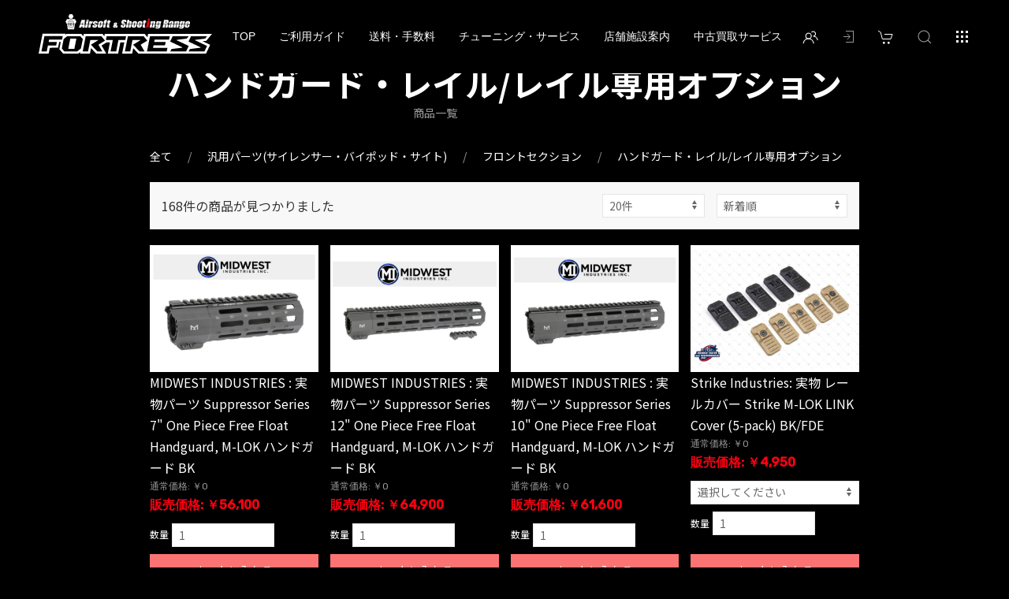

--- FILE ---
content_type: text/html; charset=UTF-8
request_url: https://fortress-web.com/products/list?category_id=597
body_size: 33825
content:
<!doctype html>
<html lang="ja">
<head prefix="og: http://ogp.me/ns# fb: http://ogp.me/ns/fb# product: http://ogp.me/ns/product#">
    <meta charset="utf-8">
    <meta name="viewport" content="width=device-width, initial-scale=1, shrink-to-fit=no">
    <meta name="eccube-csrf-token" content="k0XtIOWDZKgt7mhVVcasxE4seVpLdriNrazXAlyYnqw">
    <title>ハンドガード・レイル/レイル専用オプションの商品一覧 - フォートレス WEBショップ</title><meta name="description" content="ハンドガード・レイル/レイル専用オプションの商品一覧ページです。"><meta name="keywords" content="ハンドガード・レイル/レイル専用オプション"> <link rel="next" href="https://fortress-web.com/products/list?category_id=597&pageno=2">
                        <link rel="icon" href="/html/user_data/assets/img/common/favicon.ico">
    <link rel="stylesheet" href="https://cdn.jsdelivr.net/npm/uikit@3.4.4/dist/css/uikit.min.css" />
    <link rel="stylesheet" href="https://cdn.jsdelivr.net/jquery.slick/1.6.0/slick.css">
    <link rel="stylesheet" href="/html/template/nd4001/assets/css/style.min.css">
    <link rel="stylesheet" href="/html/template/nd4001/assets/css/add.css">
    <script src="https://kit.fontawesome.com/73090d8dd5.js" crossorigin="anonymous"></script>
        <script src="https://code.jquery.com/jquery-3.3.1.min.js" integrity="sha256-FgpCb/KJQlLNfOu91ta32o/NMZxltwRo8QtmkMRdAu8=" crossorigin="anonymous"></script>
    <script>
        $(function() {
            $.ajaxSetup({
                'headers': {
                    'ECCUBE-CSRF-TOKEN': $('meta[name="eccube-csrf-token"]').attr('content')
                }
            });
        });
    </script>
                    <!-- ▼ヒートマップ -->
            <!-- User Heat Tag -->
<script type="text/javascript">
(function(add, cla){window['UserHeatTag']=cla;window[cla]=window[cla]||function(){(window[cla].q=window[cla].q||[]).push(arguments)},window[cla].l=1*new Date();var ul=document.createElement('script');var tag = document.getElementsByTagName('script')[0];ul.async=1;ul.src=add;tag.parentNode.insertBefore(ul,tag);})('//uh.nakanohito.jp/uhj2/uh.js', '_uhtracker');_uhtracker({id:'uhySogb1Zo'});
</script>
<!-- End User Heat Tag -->
        <!-- ▲ヒートマップ -->
    <!-- ▼GoogleAnalytics -->
            <!-- Global site tag (gtag.js) - Google Analytics -->
<script async src="https://www.googletagmanager.com/gtag/js?id=G-6HC2BBSQ5T"></script>
<script>
  window.dataLayer = window.dataLayer || [];
  function gtag(){dataLayer.push(arguments);}
  gtag('js', new Date());

  gtag('config', 'G-6HC2BBSQ5T');
</script>
        <!-- ▲GoogleAnalytics -->
    <!-- ▼seoallone_og_tags_block -->
            	
			<!-- ▼seoallone_meta▼ -->
		<meta property="og:title" content="ハンドガード・レイル/レイル専用オプションの商品一覧 - フォートレス WEBショップ
		">
				<meta property="og:type" content="article">
						<meta property="og:site_name" content="フォートレス WEBショップ">
						<meta property="og:description" content="ハンドガード・レイル/レイル専用オプションの商品一覧ページです。">
						<meta property="og:url" content="https://fortress-web.com/products/list?category_id=597&amp;pageno=1">
																																																																																																																																																																																																																																										<meta property="og:image" content="https://fortress-web.com/html/upload/save_image/0914185040_68c68ff012584.jpg" >
				<!-- ▲seoallone_meta▲ -->
	
        <!-- ▲seoallone_og_tags_block -->

                        
<style>
    .ec-radio .form-check-label {
        font-weight: normal;
    }
    .ec-checkbox .form-check-label {
        font-weight: normal;
    }
    .option_description {
      -moz-box-shadow: 0 5px 15px rgba(0, 0, 0, 0.5);
      -webkit-box-shadow: 0 5px 15px rgba(0, 0, 0, 0.5);
      box-shadow: 0 5px 15px rgba(0, 0, 0, 0.5);
      -moz-border-radius: 6px;
      -webkit-border-radius: 6px;
      border-radius: 6px;
      display: none;
      min-width: 50%;
      max-width: 80%;
      max-height: 80%;
      background-color: #fff;
      border: 1px solid rgba(0, 0, 0, 0.2);
      overflow:auto;
      -webkit-overflow-scrolling: touch

    }
    .option_description .modal-header {
      padding: 15px;
      border-bottom: 1px solid #e5e5e5;
    }
    .option_description .modal-header .plainmodal-close {
      margin-top: -2px;
      float: right;
      font-size: 2.1rem;
      font-weight: 700;
      color: #000;
      text-shadow: 0 1px 0 #fff;
      opacity: 0.2;
    }
    .option_description .modal-header .plainmodal-close:hover {
      opacity: 0.5;
    }

    .option_description .modal-header > p {
      margin: 1% 0 0 0;
      font-size: 1.4rem;
      line-height: 1.42857143;
    }

    .option_description .modal-title {
      color: #333333;
      font-size: 1.8rem;
      font-weight: 500;
      font-family: inherit;
      margin: 0;
    }
    .option_description .modal-body {
      padding: 3%;
      font-size: 1.4rem;
      line-height: 1.42857143;
      color: #333;
    }
    .option_description .modal-body > p {
        margin: 0 0 3%;
    }
    .option_description .modal-body > div {
        margin-bottom: 2%;
        overflow: hidden;
        padding-bottom: 2%;
    }
    .option_description .modal-body > div > p {
        margin: 2% 0 0;
    }
    .option_description img {
        float: none;
        margin: 1% auto 0;
        width: 40%;
        height: auto;
        display: block;
    }
    .option_description h3 {
        margin: 0;
        background: #efefef;
        padding: 1%;
    }
    .option_description .minus {
        color: #2980b9;
    }
    @media screen and (min-width: 768px) {
        .option_description img {
            float: left;
            margin: 1% 4% 0 0;
            width: 15%;
        }
    }

    .option_description span.small {
        font-size: 1.2rem;
    }

    .option_description .btn-info {
        width: 74px;
        float: none;
        margin: 15px auto 10px;
        border: 0;
        padding: 4px 0;
        display: block;
    background: #222;
    color: #fff;
    }

    .option_description .btn-info:hover {
        background: #474757;
    }

    @media only screen and (min-width: 768px) {
        .option_description .btn-info {
            float: right;
            margin: 0 10px 0 0;
        }

    }
</style>

        <link rel="stylesheet" href="/html/user_data/assets/css/customize.css">
</head>
<body id="page_product_list" class="product_page">

<div class="l-layout">
                <div class="l-header js-header">
            <div class="p-header uk-container uk-padding-remove-left uk-padding-remove-right uk-flex uk-flex-between">
                <!-- ▼ヘッダー(商品検索・ログインナビ・カート) -->
            <div class="p-header__utility uk-iconnav uk-flex-row-reverse uk-flex-last">
    <div class="p-header__right uk-iconnav">
        <div class="p-header__search">
            <a href="#js-modal__header-search" class="c-button p-header__icon l-drawer__search-icon" uk-search-icon uk-toggle></a>
<div id="js-modal__header-search" class="b-search-product" uk-modal>
    <div class="c-modal__dialog uk-modal-dialog uk-width-1-3@s">
        <button class="c-button--close uk-modal-close-default" type="button" uk-close></button>
        <div class="c-modal__header uk-modal-header uk-padding-small">
            <h2 class="uk-h4 uk-margin-remove-bottom">商品検索</h2>
        </div>
        <div class="c-modal__body uk-modal-body uk-padding-small">
            <form method="get" class="searchform" action="/products/list">
                <div class="b-search-product__category c-form__box c-select__box">
                                <select name="category_id" class="category_id uk-select"><option value="">全ての商品</option><option value="471">ライフルタイプエアガン（ガスガン/エアーガン）本体</option><option value="475">　エアーコッキングライフル</option><option value="476">　　エアーコッキングライフル</option><option value="472">　ガスブローバックライフル</option><option value="474">　　サブマシンガン(SMG)</option><option value="473">　　固定ガスライフル</option><option value="808">　　CO2ガスライフル</option><option value="811">　　　GHK CO2カスタム</option><option value="810">　　　VFC CO2カスタム</option><option value="61">電動ガン・電動エアガン（エアーガン）本体</option><option value="120">　その他国内メーカー電動ガン</option><option value="121">　　その他タイプ</option><option value="105">　海外製電動ガン</option><option value="119">　　その他タイプ</option><option value="118">　　LMG・ライトマシンガンシリーズ</option><option value="117">　　SMG・サブマシンガンシリーズ</option><option value="116">　　89式シリーズ</option><option value="115">　　AUGシリーズ</option><option value="114">　　M14シリーズ</option><option value="113">　　FAMASシリーズ</option><option value="112">　　G36シリーズ</option><option value="111">　　SIGシリーズ</option><option value="110">　　P90シリーズ</option><option value="109">　　AKシリーズ</option><option value="108">　　G3シリーズ</option><option value="107">　　MP5シリーズ</option><option value="106">　　M16シリーズ</option><option value="96">　KSC 電動ガン・電動エアガンシリーズ</option><option value="98">　　KSC　その他の電動ガン</option><option value="97">　　KSC　HK33シリーズ</option><option value="68">　東京マルイ電動ガン・電動エアガンシリーズ</option><option value="82">　　その他の電動ガン</option><option value="81">　　電動コンパクトマシンガンシリーズ</option><option value="80">　　電動ハンドガンシリーズ</option><option value="79">　　89式シリーズ</option><option value="78">　　AUGシリーズ</option><option value="77">　　M14シリーズ</option><option value="76">　　FAMASシリーズ</option><option value="75">　　G36シリーズ</option><option value="74">　　SIGシリーズ</option><option value="73">　　P90シリーズ</option><option value="72">　　AKシリーズ</option><option value="71">　　G3シリーズ</option><option value="70">　　MP5シリーズ</option><option value="69">　　M16シリーズ</option><option value="62">　東京マルイ電動ガン・次世代シリーズ</option><option value="67">　　MP5シリーズ</option><option value="66">　　SCARシリーズ</option><option value="65">　　G36シリーズ</option><option value="64">　　AKシリーズ</option><option value="63">　　M4シリーズ</option><option value="840">　東京マルイ電動ガン・EVOLTシリーズ</option><option value="128">電動ガン外装カスタムパーツ</option><option value="803">　リアセクション（電動）</option><option value="804">　　ストック/ストック専用オプション</option><option value="136">　ボディーセクション</option><option value="138">　　ピストル(モーター)グリップ</option><option value="131">　フロントセクション</option><option value="135">　　電動ガン専用ハンドガード・レイル/レイル専用オプション</option><option value="133">　　アウターバレル</option><option value="129">　フルコンバージョンキット</option><option value="130">　　コンバージョンキット/キット専用オプション</option><option value="337">電動ガン内部カスタムパーツ</option><option value="356">　その他内部パーツ</option><option value="357">　　その他内部パーツ</option><option value="353">　インナーバレル・チャンバー</option><option value="355">　　チャンバー周辺パーツ</option><option value="354">　　インナーバレル</option><option value="349">　電装系パーツ</option><option value="352">　　配線・コネクター</option><option value="351">　　スイッチ・FET</option><option value="350">　　モーター</option><option value="345">　駆動系パーツ</option><option value="348">　　その他駆動系パーツ</option><option value="347">　　軸受け</option><option value="346">　　ギア</option><option value="342">　ピストンスプリング、スプリングガイド</option><option value="344">　　スプリングガイド</option><option value="343">　　スプリング</option><option value="338">　給排気系パーツ</option><option value="341">　　その他の給排気系パーツ</option><option value="340">　　シリンダー周辺パーツ</option><option value="339">　　ピストン周辺パーツ</option><option value="358">電動ガンバッテリー・充電器</option><option value="802">　スターターセット</option><option value="369">　電動ガンバッテリーアクセサリー</option><option value="372">　　その他のアクセサリー</option><option value="371">　　変換ケーブル、コネクター</option><option value="370">　　バッテリーケース、ポーチ、セイフティバック</option><option value="366">　充電グッズ</option><option value="368">　　チェッカー、バランサー</option><option value="367">　　充電器、放電器</option><option value="359">　電動ガン用　バッテリー</option><option value="365">　　リチウムフェライト(LiFe)</option><option value="364">　　リチウムポリマー(LiPO)</option><option value="363">　　ニッケル水素バッテリー(NiMH)</option><option value="362">　　ニッカドバッテリー(NiCd)</option><option value="361">　　バッテリーまとめ買いセット</option><option value="360">　　バッテリー/充電器セット</option><option value="373">ハンドガンタイプエアガン（ガスガン/エアーガン）本体</option><option value="396">　スターターセット</option><option value="397">　　HGサプライセット</option><option value="392">　競技専用銃・低価格ハンドガン・その他（ガス/エアー）</option><option value="395">　　その他ハンドガン</option><option value="394">　　コッキングハンドガン（エアーガン）</option><option value="393">　　精密競技用ハンドガン（エアーガン/ガスガン）</option><option value="389">　リボルバー</option><option value="391">　　ケースレスモデル</option><option value="390">　　カートリッジモデル</option><option value="385">　固定スライド式（ガスガン）</option><option value="388">　　その他</option><option value="387">　　8mmシリーズ</option><option value="386">　　6mmシリーズ</option><option value="374">　ブローバック（ガスガン）</option><option value="801">　　海外製</option><option value="384">　　その他</option><option value="383">　　KWA</option><option value="380">　　マルシン</option><option value="379">　　マルゼン</option><option value="378">　　TANAKA</option><option value="377">　　KSC</option><option value="375">　　東京マルイ</option><option value="799">　CO2ガスガン</option><option value="398">ハンドガン（ガスガン・エアガン）カスタムパーツ</option><option value="412">　ハンドガン用外装パーツ</option><option value="423">　　その他外装パーツ</option><option value="422">　　マガジン関連パーツ</option><option value="421">　　ハンドガン用アタッチメント</option><option value="420">　　マウントベース</option><option value="419">　　アウターバレル</option><option value="418">　　ハイダー、コンペンセイター</option><option value="417">　　ハンマー・トリガー</option><option value="416">　　レバー類・操作系パーツ</option><option value="415">　　サイト</option><option value="414">　　カスタムスライド・フレーム</option><option value="413">　　グリップ、グリップパネル</option><option value="406">　電動ハンドガン＆コンパクトマシンガン用パーツ</option><option value="411">　　外装パーツ</option><option value="410">　　その他のインナーパーツ</option><option value="409">　　給排気系パーツ</option><option value="408">　　駆動系パーツ</option><option value="407">　　インナーバレル</option><option value="399">　ハンドガン用内部パーツ</option><option value="405">　　その他内部パーツ</option><option value="404">　　機関部パーツ</option><option value="403">　　スプリング、バネ</option><option value="402">　　マガジン関連パーツ</option><option value="401">　　チャンバー周辺パーツ</option><option value="400">　　インナーバレル</option><option value="424">ボルトアクション・スナイパーライフル（エア/ガス）本体</option><option value="429">　ボルトアクション・スナイパーライフル（ガスガン）</option><option value="430">　　各社スナイパーライフル（ガスガン）</option><option value="425">　ボルトアクション・スナイパーライフル（エアーガン）</option><option value="428">　　その他スナイパーライフル（エアーガン）</option><option value="427">　　VSR-10/L96シリーズ</option><option value="426">　　APSシリーズ</option><option value="433">ボルトアクション用パーツ</option><option value="439">　ボルトアクション用 外装パーツ</option><option value="444">　　その他のパーツ</option><option value="443">　　ストック</option><option value="442">　　リアセクション</option><option value="441">　　ボディセクション</option><option value="440">　　フロントセクション</option><option value="434">　ボルトアクション用 内部パーツ</option><option value="438">　　その他のパーツ</option><option value="437">　　機関部パーツ</option><option value="436">　　チャンバー周辺パーツ</option><option value="435">　　インナーバレル</option><option value="445">ショットガン・グレネードランチャー・グレネード本体</option><option value="452">　グレネード</option><option value="453">　　BBグレネード・クレイモア</option><option value="449">　グレネードランチャー</option><option value="451">　　単体型ランチャー(スタンドアローン）</option><option value="450">　　装着型ランチャー</option><option value="446">　ショットガン</option><option value="448">　　ガスガン</option><option value="447">　　エアーガン</option><option value="454">ショットガン・グレネードランチャー用パーツ</option><option value="466">　グレネードランチャー用パーツ</option><option value="469">　　その他のパーツ</option><option value="468">　　外装パーツ</option><option value="467">　　内部パーツ</option><option value="460">　ショットガン用 外装パーツ</option><option value="465">　　その他のパーツ</option><option value="464">　　リアセクション</option><option value="463">　　ボディーセクション</option><option value="462">　　フロントセクション</option><option value="461">　　コンバージョンキット/キット専用オプション</option><option value="455">　ショットガン用 内部パーツ</option><option value="459">　　その他のパーツ</option><option value="458">　　機関部パーツ</option><option value="457">　　チャンバー周辺パーツ</option><option value="456">　　インナーバレル</option><option value="477">ライフルタイプエアガン外装カスタムパーツ</option><option value="492">　ライフルタイプエアガン外装カスタムパーツ</option><option value="493">　　その他のパーツ</option><option value="489">　リアセクション</option><option value="491">　　ストックパイプ、スリングアダプター</option><option value="490">　　ストック/ストック専用オプション</option><option value="485">　ボディーセクション</option><option value="488">　　マガジンキャッチ、セレクターレバーetc</option><option value="487">　　ピストルグリップ</option><option value="486">　　レシーバー・フレーム</option><option value="480">　フロントセクション</option><option value="484">　　ライフル用ハンドガード・レイル/レイルオプション</option><option value="483">　　ガスブロック、デルタリングetc</option><option value="482">　　アウターバレル</option><option value="481">　　コンバージョンキット/キット専用オプション</option><option value="478">　フルコンバージョンキット</option><option value="479">　　コンバージョンキット/キット専用オプション</option><option value="494">ライフルタイプエアガン内部カスタムパーツ</option><option value="504">　その他内部パーツ</option><option value="505">　　その他内部パーツ</option><option value="502">　機関部パーツ</option><option value="503">　　機関部パーツ</option><option value="500">　スプリング、バネ</option><option value="501">　　スプリング、バネ</option><option value="498">　メインバルブ、バルブアクセサリー</option><option value="499">　　メインバルブ、バルブアクセサリー</option><option value="495">　インナーバレル・チャンバー</option><option value="497">　　チャンバー周辺パーツ</option><option value="496">　　インナーバレル</option><option value="506">スペアマガジン・カートリッジ・カート</option><option value="542">　マガジン・カート関連アクセサリー</option><option value="543">　　スピードローダーetc</option><option value="539">　モデルガン用 スペアマガジン、カートリッジ</option><option value="541">　　モデルガン用カート、発火キャップ</option><option value="540">　　モデルガン用マガジン</option><option value="535">　ライフルタイプエアガン用 スペアマガジン、カートリッジ</option><option value="538">　　マガジン・カート関連アクセサリー</option><option value="537">　　エアーライフル用マガジン</option><option value="536">　　ガスライフル用マガジン</option><option value="532">　グレネードランチャー用 カートリッジ</option><option value="534">　　ガスタンク・カート関連アクセサリー</option><option value="533">　　グレネードランチャー用 カート</option><option value="529">　ショットガン用 スペアマガジン、カートリッジ</option><option value="531">　　ガスタンク・シェル関連アクセサリー</option><option value="530">　　ショットガン用 ショットシェル、カート</option><option value="525">　ボルトアクション用 スペアマガジン、カートリッジ</option><option value="528">　　マガジン・カート関連アクセサリー</option><option value="527">　　ボルトアクション用 カート</option><option value="526">　　ボルトアクション用 スペアマガジン</option><option value="516">　ハンドガン用 スペアマガジン、カートリッジ</option><option value="524">　　マガジン・カート関連アクセサリー</option><option value="523">　　リボルバー用カート</option><option value="522">　　その他ハンドガン用マガジン</option><option value="521">　　固定スライド式ハンドガン用マガジン</option><option value="520">　　海外メーカー製ガスブローバックハンドガン用マガジン</option><option value="519">　　国内メーカー製ガスブローバックハンドガン用マガジン</option><option value="518">　　東京マルイ製ガスブローバックハンドガン用マガジン</option><option value="800">　　CO2ガスブローバックハンドガン用マガジン</option><option value="507">　電動ガン用 スペアマガジン、カートリッジ</option><option value="515">　　マガジン・カート関連アクセサリー</option><option value="514">　　電動ハンドガン用マガジン</option><option value="513">　　電動ガン　カート</option><option value="512">　　海外メーカー製マガジン</option><option value="511">　　国内メーカー製マガジン</option><option value="510">　　東京マルイ製マガジン</option><option value="509">　　マガジンまとめ買いセット</option><option value="508">　　カスタムマガジン(はやまぐ、でんまぐ)</option><option value="544">光学機器（スコープ・ダットサイト・フラッシュライト）</option><option value="564">　光学機器アクセサリー</option><option value="567">　　オススメ！サイト・スコープ</option><option value="566">　　その他アクセサリー</option><option value="565">　　バトラーキャップ</option><option value="559">　光学機器マウントリング、パーツ</option><option value="563">　　光学機器パーツ、マウントベース</option><option value="562">　　その他のマウントリング</option><option value="561">　　30mmマウントリング</option><option value="560">　　25mmマウントリング</option><option value="555">　フラッシュライト・その他ライト</option><option value="558">　　ライトアクセサリー</option><option value="557">　　その他ライト</option><option value="556">　　フラッシュライト</option><option value="551">　レーザーサイト・ナイトビジョン・その他</option><option value="554">　　その他の光学機器</option><option value="553">　　レーザーサイト</option><option value="552">　　ナイトビジョン</option><option value="548">　ダットサイト</option><option value="550">　　チューブレスダットサイト</option><option value="549">　　チューブタイプダットサイト</option><option value="545">　ライフルスコープ</option><option value="547">　　ズームスコープ</option><option value="546">　　固定倍率スコープ</option><option value="568">SUREFIRE：シュアファイア（実物フラッシュライト）</option><option value="578">　バッテリー・純正アクセサリー</option><option value="581">　　ホルスター、アクセサリー</option><option value="580">　　リチウムバッテリー、アクセサリー</option><option value="579">　　スイッチ、マウントパーツ</option><option value="574">　ヘッドコンバージョン・バルブ・フィルター</option><option value="577">　　スペアバルブ</option><option value="576">　　ヘッドアッセンブリー</option><option value="575">　　レンズフィルター/カバー</option><option value="569">　シュアファイア本体</option><option value="573">　　リチャージャブルライト/バッテリー</option><option value="572">　　ウエポンライト（機種専用）</option><option value="571">　　ウェポンライト（レイル対応）</option><option value="570">　　ハンディライト</option><option value="582">汎用パーツ(サイレンサー・バイポッド・サイト)</option><option value="608">　グリップ</option><option value="610">　　マグウェルグリップ</option><option value="609">　　フォアグリップ</option><option value="604">　サイト</option><option value="607">　　サイトセット</option><option value="606">　　リアサイト</option><option value="605">　　フロントサイト</option><option value="601">　マウントパーツ</option><option value="603">　　その他マウントパーツ</option><option value="602">　　マウントベース</option><option value="598">　20mmレイルパーツ</option><option value="600">　　マウントベース</option><option value="599">　　レイルカバー</option><option value="596">　フロントセクション</option><option value="597" selected="selected">　　ハンドガード・レイル/レイル専用オプション</option><option value="592">　バイポッド</option><option value="595">　　バイポッドアクセサリー</option><option value="594">　　バイポッドグリップ</option><option value="593">　　バイポッド</option><option value="589">　サイレンサー</option><option value="591">　　サイレンサーアタッチメント・アクセサリー</option><option value="590">　　サイレンサー</option><option value="587">　スリングスイベル、スリングポイント</option><option value="588">　　スリングスイベル、スリングポイント</option><option value="583">　ハイダー、マズルブレーキ</option><option value="586">　　その他のハイダー</option><option value="618">プレイグッズ・消耗品（BB弾・ガスなど）</option><option value="643">　BB弾・ガス・消耗品</option><option value="646">　　ガス・パワーソース</option><option value="645">　　BB弾</option><option value="644">　　BB弾まとめ買いセット</option><option value="638">　サバイバルゲーム用アイテム</option><option value="642">　　その他グッズ</option><option value="640">　　サバゲグッズ（弾速計、ターゲット他）</option><option value="639">　　ローダー（弾込め、ガス注入ツール）</option><option value="632">　クラフト・メンテナンス</option><option value="637">　　クラフトパーツ</option><option value="636">　　便利グッズ</option><option value="635">　　工具</option><option value="634">　　塗料</option><option value="633">　　オイル・グリス・クリーニング用品</option><option value="628">　ガンケース</option><option value="631">　　ガンスタンド</option><option value="630">　　ハードケース</option><option value="629">　　ソフトケース</option><option value="625">　ゲームマーカー・デッドマーカー</option><option value="627">　　デッドマーカー</option><option value="626">　　ゲームマーカー</option><option value="619">　ゴーグル</option><option value="624">　　ゴーグル用アクセサリー</option><option value="623">　　シューティンググラス</option><option value="622">　　ゴーグル</option><option value="621">　　フルフェイスゴーグル</option><option value="648">装備品</option><option value="720">　その他装備品</option><option value="721">　　その他装備品</option><option value="718">　ダミーナイフ、ダミーグレネード、コスプレアイテム</option><option value="719">　　ダミーナイフ、ダミーグレネード、コスプレアイテム</option><option value="714">　パッチ、ステッカー</option><option value="717">　　ステッカー</option><option value="716">　　ジョークパッチ</option><option value="715">　　フラッグ、部隊章、所属パッチ</option><option value="710">　無線アイテム</option><option value="713">　　インカム、ヘッドセット</option><option value="712">　　無線機本体</option><option value="711">　　無線機/インカムセット</option><option value="706">　プロテクション</option><option value="709">　　マスク、フェイスマスク</option><option value="708">　　パッド・プロテクター</option><option value="707">　　グローブ</option><option value="701">　スリング</option><option value="705">　　その他スリング</option><option value="704">　　3点支持スリング</option><option value="703">　　2点支持スリング</option><option value="702">　　1点支持スリング</option><option value="695">　ホルスター</option><option value="700">　　その他のホルスター</option><option value="699">　　樹脂系ホルスター</option><option value="698">　　ショルダーホルスター</option><option value="697">　　レッグホルスター</option><option value="690">　ヘッドギア</option><option value="694">　　バンダナ・スカーフ</option><option value="693">　　ヘルメット</option><option value="692">　　ハット</option><option value="691">　　キャップ</option><option value="685">　パック・バッグ</option><option value="689">　　バッグ</option><option value="688">　　水筒・ハイドレーション</option><option value="686">　　ブットパック</option><option value="676">　ポーチ</option><option value="684">　　その他のポーチ</option><option value="683">　　樹脂系ポーチ、ホルダー、ケース</option><option value="682">　　ダンプポーチ</option><option value="681">　　ユーティリティー、メディカルポーチ</option><option value="679">　　アモポーチ</option><option value="678">　　ピストル マガジンポーチ</option><option value="677">　　ライフル マガジンポーチ</option><option value="673">　ブーツ</option><option value="675">　　その他のブーツ</option><option value="674">　　タクティカルブーツ</option><option value="668">　ベスト・アーマー</option><option value="672">　　その他のベスト</option><option value="671">　　アーマーベスト、ボディアーマー</option><option value="670">　　チェストリグ</option><option value="669">　　タクティカルベスト、ロードベアリングベスト</option><option value="664">　ベルト・ハーネス</option><option value="667">　　ハーネス、ベルトアクセサリー、ランヤード</option><option value="666">　　ピストルベルト(弾帯)、ベルトパッド</option><option value="665">　　BDUベルト</option><option value="661">　ギリースーツ・擬態装備</option><option value="663">　　ギリー用アクセサリー</option><option value="662">　　ギリースーツ・フード</option><option value="657">　アウターシェル、ウェア</option><option value="660">　　ボトムス(下のみ)</option><option value="659">　　トップス(上のみ)</option><option value="658">　　上下セット</option><option value="653">　Tシャツ・ポロシャツ・インナーウェア</option><option value="656">　　インナーウェア</option><option value="655">　　ポロシャツ</option><option value="654">　　Tシャツ</option><option value="649">　BDU・迷彩服</option><option value="652">　　ボトムス(下のみ)</option><option value="651">　　トップス(上のみ)</option><option value="650">　　上下セット</option><option value="777">アウトドア・スポーツ用品</option><option value="785">　キャンプ用品</option><option value="792">　　その他</option><option value="790">　　調理器具・水筒</option><option value="787">　　収納ケース</option><option value="786">　　ツール・クラフト小物</option><option value="778">　フィッシング用品</option><option value="784">　　その他</option><option value="783">　　カスタムパーツ</option><option value="782">　　バッグ・ポーチ</option><option value="781">　　ウェア</option><option value="779">　　ツール</option><option value="727">モデルガン本体</option><option value="734">　モデルガン</option><option value="735">　　モデルガン関連アクセサリー</option><option value="731">　ハンドガンタイプモデルガン</option><option value="733">　　無発火モデルガン・デコガン</option><option value="732">　　発火式モデルガン</option><option value="728">　ライフルタイプモデルガン</option><option value="730">　　無発火モデルガン・デコガン</option><option value="729">　　発火式モデルガン</option><option value="771">中古・ジャンク品</option><option value="772">　中古商品</option><option value="839">　ジャンク商品</option><option value="812">　B級品/アウトレット</option><option value="41">次世代カスタム</option><option value="45">　次世代LR3</option><option value="44">　次世代LR2</option><option value="43">　次世代LR</option><option value="46">電動ガンカスタム</option><option value="56">　電動ハンドガン・コンパクトマシンガン カスタム</option><option value="55">　カスタムオーダー</option><option value="54">　ベーシック</option><option value="53">　タイプSTD</option><option value="51">　タイプF</option><option value="49">　タイプLR</option><option value="48">　タイプ02-R</option><option value="47">　タイプ02-S</option><option value="60">カスタムオプション</option><option value="809">　ガスブローバックカスタム</option><option value="807">　ボルトアクションカスタム</option><option value="806">　ハンドガンカスタム</option><option value="813">店頭試射サンプル一覧</option><option value="833">　新製品　展示サンプル一覧</option><option value="814">　東京マルイ　店頭試射サンプル一覧</option><option value="825">　　次世代電動ガン</option><option value="829">　　ガスブローバックライフル</option><option value="828">　　ハンドガン</option><option value="823">　SIG　店頭試射サンプル一覧</option><option value="815">　Carbon8　店頭試射サンプル一覧</option><option value="816">　BATON airsoft　店頭試射サンプル一覧</option><option value="817">　KSC　店頭試射サンプル一覧</option><option value="830">　UMAREX　店頭試射サンプル一覧</option><option value="818">　C.A.T.　店頭試射サンプル一覧</option><option value="819">　VFC　店頭試射サンプル一覧</option><option value="824">　BCM　店頭試射サンプル一覧</option><option value="820">　GHK　店頭試射サンプル一覧</option><option value="831">　APFG　店頭試射サンプル一覧</option><option value="822">　A-PLUS　店頭試射サンプル一覧</option><option value="821">　FORTRESS カスタム　店頭試射サンプル一覧</option></select>
    
                </div>
                <div class="b-search-product__keyword c-form__box c-input__box">
                    <input type="search" name="name" maxlength="50" class="search-name uk-input" placeholder="キーワードを入力" />
                </div>
                <div class="b-search-product__acctions c-form__box uk-text-center uk-margin-small-top">
                    <button class="c-button--submit uk-button uk-button-secondary" type="submit"><span class="uk-margin-small-right" uk-icon="icon: search; ratio: .8"></span>検索</button>
                </div>
            </form>
        </div>
    </div>
</div>
        </div>
        <div class="p-header__nav-sp">
            
<div class="b-nav-sp">
    <span class="c-button p-header__icon p-header__icon-menu" uk-toggle="target: #l-drawer" uk-icon="grid"></span>
</div>
        </div>
    </div>
    <div class="p-header__left uk-iconnav">
        <div class="p-header__login">
            
<div class="b-login uk-iconnav">
            <div class="b-login__item">
            <a href="https://fortress-web.com/entry">
                <span class="c-button p-header__icon" uk-icon="users"></span>
                <span class="b-login__itemLink u-dn">新規会員登録</span>
            </a>
        </div>
                    <div class="b-login__item u-dn">
                <a href="https://fortress-web.com/mypage/favorite">
                    <span class="c-button" uk-icon="heart"></span>
                    <span class="b-login__itemLink">お気に入り</span>
                </a>
            </div>
                <div class="b-login__item">
            <a href="https://fortress-web.com/mypage/login">
                <span class="c-button" uk-icon="sign-in"></span>
                <span class="b-login__itemLink"></span>
            </a>
        </div>
    </div>
        </div>
        <div class="p-header__cart" id="js-header__cart">
            <div class="p-header__cart-icon">
    <span class="c-button p-header__icon" uk-toggle="target: #js-offcanvas__header-cart" uk-toggle uk-icon="cart"></span>
</div>
<div id="js-offcanvas__header-cart" class="b-cart" uk-offcanvas="overlay: true">
    <div class="uk-offcanvas-bar uk-padding-small">
        <button class="c-button--close uk-offcanvas-close" type="button" uk-close></button>
        <h2 class="uk-margin-remove-bottom">カート</h2>
        <div class="b-cart__total">小計（0点）：<span class="b-cart__price u-text-attention">￥0</span></div>
            <div class="p-header__cart-info">
            <div class="b-cart__null">
                <p class="b-cart__message">現在カート内に商品はございません。</p>
            </div>
        </div>
            <div class="uk-text-center">
            <a class="c-button--submit uk-button uk-button-danger" href="https://fortress-web.com/cart">カートへ進む</a>
        </div>
    </div>
</div>
        </div>
    </div>
</div>

        <!-- ▲ヘッダー(商品検索・ログインナビ・カート) -->
    <!-- ▼ロゴ -->
            <div class="p-header__logo uk-flex-first">
	<div class="p-header__logo-item"><a href="https://fortress-web.com/" class="p-header__logo-link c-button"><img src="/html/template/nd4001/assets/img/top/logo.svg" alt="フォートレス WEBショップ"></a></div>
</div>

        <!-- ▲ロゴ -->
    <!-- ▼カテゴリナビ(PC) -->
            


<!--
<div class="b-categories uk-visible@s" uk-navbar>
    <div class="b-categories__body uk-navbar-center">
        <ul class="b-categories__list uk-navbar-nav">
                            <li>
                            <a href="https://fortress-web.com/products/list?category_id=471" class="p-header-nav__link b-categories-sp__link">
    ライフルタイプエアガン（ガスガン/エアーガン）本体
    </a>
        <div class="b-categories__dropdown uk-navbar-dropdown uk-padding-small">
        <ul class="b-categories__sub-list uk-nav uk-navbar-dropdown-nav">
                            <li>
                            <a href="https://fortress-web.com/products/list?category_id=475" class="p-header-nav__link b-categories-sp__link">
    <span uk-icon="icon: chevron-double-right"></span> エアーコッキングライフル
    </a>
        <div class="b-categories__dropdown uk-navbar-dropdown uk-padding-small">
        <ul class="b-categories__sub-list uk-nav uk-navbar-dropdown-nav">
                            <li>
                            <a href="https://fortress-web.com/products/list?category_id=476" class="p-header-nav__link b-categories-sp__link">
    <span uk-icon="icon: chevron-double-right"></span> エアーコッキングライフル
    </a>
    
                </li>
                    </ul>
    </div>
    
                </li>
                            <li>
                            <a href="https://fortress-web.com/products/list?category_id=472" class="p-header-nav__link b-categories-sp__link">
    <span uk-icon="icon: chevron-double-right"></span> ガスブローバックライフル
    </a>
        <div class="b-categories__dropdown uk-navbar-dropdown uk-padding-small">
        <ul class="b-categories__sub-list uk-nav uk-navbar-dropdown-nav">
                            <li>
                            <a href="https://fortress-web.com/products/list?category_id=474" class="p-header-nav__link b-categories-sp__link">
    <span uk-icon="icon: chevron-double-right"></span> サブマシンガン(SMG)
    </a>
    
                </li>
                            <li>
                            <a href="https://fortress-web.com/products/list?category_id=473" class="p-header-nav__link b-categories-sp__link">
    <span uk-icon="icon: chevron-double-right"></span> 固定ガスライフル
    </a>
    
                </li>
                            <li>
                            <a href="https://fortress-web.com/products/list?category_id=808" class="p-header-nav__link b-categories-sp__link">
    <span uk-icon="icon: chevron-double-right"></span> CO2ガスライフル
    </a>
        <div class="b-categories__dropdown uk-navbar-dropdown uk-padding-small">
        <ul class="b-categories__sub-list uk-nav uk-navbar-dropdown-nav">
                            <li>
                            <a href="https://fortress-web.com/products/list?category_id=811" class="p-header-nav__link b-categories-sp__link">
    <span uk-icon="icon: chevron-double-right"></span> GHK CO2カスタム
    </a>
    
                </li>
                            <li>
                            <a href="https://fortress-web.com/products/list?category_id=810" class="p-header-nav__link b-categories-sp__link">
    <span uk-icon="icon: chevron-double-right"></span> VFC CO2カスタム
    </a>
    
                </li>
                    </ul>
    </div>
    
                </li>
                    </ul>
    </div>
    
                </li>
                    </ul>
    </div>
    
                </li>
                            <li>
                            <a href="https://fortress-web.com/products/list?category_id=61" class="p-header-nav__link b-categories-sp__link">
    電動ガン・電動エアガン（エアーガン）本体
    </a>
        <div class="b-categories__dropdown uk-navbar-dropdown uk-padding-small">
        <ul class="b-categories__sub-list uk-nav uk-navbar-dropdown-nav">
                            <li>
                            <a href="https://fortress-web.com/products/list?category_id=120" class="p-header-nav__link b-categories-sp__link">
    <span uk-icon="icon: chevron-double-right"></span> その他国内メーカー電動ガン
    </a>
        <div class="b-categories__dropdown uk-navbar-dropdown uk-padding-small">
        <ul class="b-categories__sub-list uk-nav uk-navbar-dropdown-nav">
                            <li>
                            <a href="https://fortress-web.com/products/list?category_id=121" class="p-header-nav__link b-categories-sp__link">
    <span uk-icon="icon: chevron-double-right"></span> その他タイプ
    </a>
    
                </li>
                    </ul>
    </div>
    
                </li>
                            <li>
                            <a href="https://fortress-web.com/products/list?category_id=105" class="p-header-nav__link b-categories-sp__link">
    <span uk-icon="icon: chevron-double-right"></span> 海外製電動ガン
    </a>
        <div class="b-categories__dropdown uk-navbar-dropdown uk-padding-small">
        <ul class="b-categories__sub-list uk-nav uk-navbar-dropdown-nav">
                            <li>
                            <a href="https://fortress-web.com/products/list?category_id=119" class="p-header-nav__link b-categories-sp__link">
    <span uk-icon="icon: chevron-double-right"></span> その他タイプ
    </a>
    
                </li>
                            <li>
                            <a href="https://fortress-web.com/products/list?category_id=118" class="p-header-nav__link b-categories-sp__link">
    <span uk-icon="icon: chevron-double-right"></span> LMG・ライトマシンガンシリーズ
    </a>
    
                </li>
                            <li>
                            <a href="https://fortress-web.com/products/list?category_id=117" class="p-header-nav__link b-categories-sp__link">
    <span uk-icon="icon: chevron-double-right"></span> SMG・サブマシンガンシリーズ
    </a>
    
                </li>
                            <li>
                            <a href="https://fortress-web.com/products/list?category_id=116" class="p-header-nav__link b-categories-sp__link">
    <span uk-icon="icon: chevron-double-right"></span> 89式シリーズ
    </a>
    
                </li>
                            <li>
                            <a href="https://fortress-web.com/products/list?category_id=115" class="p-header-nav__link b-categories-sp__link">
    <span uk-icon="icon: chevron-double-right"></span> AUGシリーズ
    </a>
    
                </li>
                            <li>
                            <a href="https://fortress-web.com/products/list?category_id=114" class="p-header-nav__link b-categories-sp__link">
    <span uk-icon="icon: chevron-double-right"></span> M14シリーズ
    </a>
    
                </li>
                            <li>
                            <a href="https://fortress-web.com/products/list?category_id=113" class="p-header-nav__link b-categories-sp__link">
    <span uk-icon="icon: chevron-double-right"></span> FAMASシリーズ
    </a>
    
                </li>
                            <li>
                            <a href="https://fortress-web.com/products/list?category_id=112" class="p-header-nav__link b-categories-sp__link">
    <span uk-icon="icon: chevron-double-right"></span> G36シリーズ
    </a>
    
                </li>
                            <li>
                            <a href="https://fortress-web.com/products/list?category_id=111" class="p-header-nav__link b-categories-sp__link">
    <span uk-icon="icon: chevron-double-right"></span> SIGシリーズ
    </a>
    
                </li>
                            <li>
                            <a href="https://fortress-web.com/products/list?category_id=110" class="p-header-nav__link b-categories-sp__link">
    <span uk-icon="icon: chevron-double-right"></span> P90シリーズ
    </a>
    
                </li>
                            <li>
                            <a href="https://fortress-web.com/products/list?category_id=109" class="p-header-nav__link b-categories-sp__link">
    <span uk-icon="icon: chevron-double-right"></span> AKシリーズ
    </a>
    
                </li>
                            <li>
                            <a href="https://fortress-web.com/products/list?category_id=108" class="p-header-nav__link b-categories-sp__link">
    <span uk-icon="icon: chevron-double-right"></span> G3シリーズ
    </a>
    
                </li>
                            <li>
                            <a href="https://fortress-web.com/products/list?category_id=107" class="p-header-nav__link b-categories-sp__link">
    <span uk-icon="icon: chevron-double-right"></span> MP5シリーズ
    </a>
    
                </li>
                            <li>
                            <a href="https://fortress-web.com/products/list?category_id=106" class="p-header-nav__link b-categories-sp__link">
    <span uk-icon="icon: chevron-double-right"></span> M16シリーズ
    </a>
    
                </li>
                    </ul>
    </div>
    
                </li>
                            <li>
                            <a href="https://fortress-web.com/products/list?category_id=96" class="p-header-nav__link b-categories-sp__link">
    <span uk-icon="icon: chevron-double-right"></span> KSC 電動ガン・電動エアガンシリーズ
    </a>
        <div class="b-categories__dropdown uk-navbar-dropdown uk-padding-small">
        <ul class="b-categories__sub-list uk-nav uk-navbar-dropdown-nav">
                            <li>
                            <a href="https://fortress-web.com/products/list?category_id=98" class="p-header-nav__link b-categories-sp__link">
    <span uk-icon="icon: chevron-double-right"></span> KSC　その他の電動ガン
    </a>
    
                </li>
                            <li>
                            <a href="https://fortress-web.com/products/list?category_id=97" class="p-header-nav__link b-categories-sp__link">
    <span uk-icon="icon: chevron-double-right"></span> KSC　HK33シリーズ
    </a>
    
                </li>
                    </ul>
    </div>
    
                </li>
                            <li>
                            <a href="https://fortress-web.com/products/list?category_id=68" class="p-header-nav__link b-categories-sp__link">
    <span uk-icon="icon: chevron-double-right"></span> 東京マルイ電動ガン・電動エアガンシリーズ
    </a>
        <div class="b-categories__dropdown uk-navbar-dropdown uk-padding-small">
        <ul class="b-categories__sub-list uk-nav uk-navbar-dropdown-nav">
                            <li>
                            <a href="https://fortress-web.com/products/list?category_id=82" class="p-header-nav__link b-categories-sp__link">
    <span uk-icon="icon: chevron-double-right"></span> その他の電動ガン
    </a>
    
                </li>
                            <li>
                            <a href="https://fortress-web.com/products/list?category_id=81" class="p-header-nav__link b-categories-sp__link">
    <span uk-icon="icon: chevron-double-right"></span> 電動コンパクトマシンガンシリーズ
    </a>
    
                </li>
                            <li>
                            <a href="https://fortress-web.com/products/list?category_id=80" class="p-header-nav__link b-categories-sp__link">
    <span uk-icon="icon: chevron-double-right"></span> 電動ハンドガンシリーズ
    </a>
    
                </li>
                            <li>
                            <a href="https://fortress-web.com/products/list?category_id=79" class="p-header-nav__link b-categories-sp__link">
    <span uk-icon="icon: chevron-double-right"></span> 89式シリーズ
    </a>
    
                </li>
                            <li>
                            <a href="https://fortress-web.com/products/list?category_id=78" class="p-header-nav__link b-categories-sp__link">
    <span uk-icon="icon: chevron-double-right"></span> AUGシリーズ
    </a>
    
                </li>
                            <li>
                            <a href="https://fortress-web.com/products/list?category_id=77" class="p-header-nav__link b-categories-sp__link">
    <span uk-icon="icon: chevron-double-right"></span> M14シリーズ
    </a>
    
                </li>
                            <li>
                            <a href="https://fortress-web.com/products/list?category_id=76" class="p-header-nav__link b-categories-sp__link">
    <span uk-icon="icon: chevron-double-right"></span> FAMASシリーズ
    </a>
    
                </li>
                            <li>
                            <a href="https://fortress-web.com/products/list?category_id=75" class="p-header-nav__link b-categories-sp__link">
    <span uk-icon="icon: chevron-double-right"></span> G36シリーズ
    </a>
    
                </li>
                            <li>
                            <a href="https://fortress-web.com/products/list?category_id=74" class="p-header-nav__link b-categories-sp__link">
    <span uk-icon="icon: chevron-double-right"></span> SIGシリーズ
    </a>
    
                </li>
                            <li>
                            <a href="https://fortress-web.com/products/list?category_id=73" class="p-header-nav__link b-categories-sp__link">
    <span uk-icon="icon: chevron-double-right"></span> P90シリーズ
    </a>
    
                </li>
                            <li>
                            <a href="https://fortress-web.com/products/list?category_id=72" class="p-header-nav__link b-categories-sp__link">
    <span uk-icon="icon: chevron-double-right"></span> AKシリーズ
    </a>
    
                </li>
                            <li>
                            <a href="https://fortress-web.com/products/list?category_id=71" class="p-header-nav__link b-categories-sp__link">
    <span uk-icon="icon: chevron-double-right"></span> G3シリーズ
    </a>
    
                </li>
                            <li>
                            <a href="https://fortress-web.com/products/list?category_id=70" class="p-header-nav__link b-categories-sp__link">
    <span uk-icon="icon: chevron-double-right"></span> MP5シリーズ
    </a>
    
                </li>
                            <li>
                            <a href="https://fortress-web.com/products/list?category_id=69" class="p-header-nav__link b-categories-sp__link">
    <span uk-icon="icon: chevron-double-right"></span> M16シリーズ
    </a>
    
                </li>
                    </ul>
    </div>
    
                </li>
                            <li>
                            <a href="https://fortress-web.com/products/list?category_id=62" class="p-header-nav__link b-categories-sp__link">
    <span uk-icon="icon: chevron-double-right"></span> 東京マルイ電動ガン・次世代シリーズ
    </a>
        <div class="b-categories__dropdown uk-navbar-dropdown uk-padding-small">
        <ul class="b-categories__sub-list uk-nav uk-navbar-dropdown-nav">
                            <li>
                            <a href="https://fortress-web.com/products/list?category_id=67" class="p-header-nav__link b-categories-sp__link">
    <span uk-icon="icon: chevron-double-right"></span> MP5シリーズ
    </a>
    
                </li>
                            <li>
                            <a href="https://fortress-web.com/products/list?category_id=66" class="p-header-nav__link b-categories-sp__link">
    <span uk-icon="icon: chevron-double-right"></span> SCARシリーズ
    </a>
    
                </li>
                            <li>
                            <a href="https://fortress-web.com/products/list?category_id=65" class="p-header-nav__link b-categories-sp__link">
    <span uk-icon="icon: chevron-double-right"></span> G36シリーズ
    </a>
    
                </li>
                            <li>
                            <a href="https://fortress-web.com/products/list?category_id=64" class="p-header-nav__link b-categories-sp__link">
    <span uk-icon="icon: chevron-double-right"></span> AKシリーズ
    </a>
    
                </li>
                            <li>
                            <a href="https://fortress-web.com/products/list?category_id=63" class="p-header-nav__link b-categories-sp__link">
    <span uk-icon="icon: chevron-double-right"></span> M4シリーズ
    </a>
    
                </li>
                    </ul>
    </div>
    
                </li>
                            <li>
                            <a href="https://fortress-web.com/products/list?category_id=840" class="p-header-nav__link b-categories-sp__link">
    <span uk-icon="icon: chevron-double-right"></span> 東京マルイ電動ガン・EVOLTシリーズ
    </a>
    
                </li>
                    </ul>
    </div>
    
                </li>
                            <li>
                            <a href="https://fortress-web.com/products/list?category_id=128" class="p-header-nav__link b-categories-sp__link">
    電動ガン外装カスタムパーツ
    </a>
        <div class="b-categories__dropdown uk-navbar-dropdown uk-padding-small">
        <ul class="b-categories__sub-list uk-nav uk-navbar-dropdown-nav">
                            <li>
                            <a href="https://fortress-web.com/products/list?category_id=803" class="p-header-nav__link b-categories-sp__link">
    <span uk-icon="icon: chevron-double-right"></span> リアセクション（電動）
    </a>
        <div class="b-categories__dropdown uk-navbar-dropdown uk-padding-small">
        <ul class="b-categories__sub-list uk-nav uk-navbar-dropdown-nav">
                            <li>
                            <a href="https://fortress-web.com/products/list?category_id=804" class="p-header-nav__link b-categories-sp__link">
    <span uk-icon="icon: chevron-double-right"></span> ストック/ストック専用オプション
    </a>
    
                </li>
                    </ul>
    </div>
    
                </li>
                            <li>
                            <a href="https://fortress-web.com/products/list?category_id=136" class="p-header-nav__link b-categories-sp__link">
    <span uk-icon="icon: chevron-double-right"></span> ボディーセクション
    </a>
        <div class="b-categories__dropdown uk-navbar-dropdown uk-padding-small">
        <ul class="b-categories__sub-list uk-nav uk-navbar-dropdown-nav">
                            <li>
                            <a href="https://fortress-web.com/products/list?category_id=138" class="p-header-nav__link b-categories-sp__link">
    <span uk-icon="icon: chevron-double-right"></span> ピストル(モーター)グリップ
    </a>
    
                </li>
                    </ul>
    </div>
    
                </li>
                            <li>
                            <a href="https://fortress-web.com/products/list?category_id=131" class="p-header-nav__link b-categories-sp__link">
    <span uk-icon="icon: chevron-double-right"></span> フロントセクション
    </a>
        <div class="b-categories__dropdown uk-navbar-dropdown uk-padding-small">
        <ul class="b-categories__sub-list uk-nav uk-navbar-dropdown-nav">
                            <li>
                            <a href="https://fortress-web.com/products/list?category_id=135" class="p-header-nav__link b-categories-sp__link">
    <span uk-icon="icon: chevron-double-right"></span> 電動ガン専用ハンドガード・レイル/レイル専用オプション
    </a>
    
                </li>
                            <li>
                            <a href="https://fortress-web.com/products/list?category_id=133" class="p-header-nav__link b-categories-sp__link">
    <span uk-icon="icon: chevron-double-right"></span> アウターバレル
    </a>
    
                </li>
                    </ul>
    </div>
    
                </li>
                            <li>
                            <a href="https://fortress-web.com/products/list?category_id=129" class="p-header-nav__link b-categories-sp__link">
    <span uk-icon="icon: chevron-double-right"></span> フルコンバージョンキット
    </a>
        <div class="b-categories__dropdown uk-navbar-dropdown uk-padding-small">
        <ul class="b-categories__sub-list uk-nav uk-navbar-dropdown-nav">
                            <li>
                            <a href="https://fortress-web.com/products/list?category_id=130" class="p-header-nav__link b-categories-sp__link">
    <span uk-icon="icon: chevron-double-right"></span> コンバージョンキット/キット専用オプション
    </a>
    
                </li>
                    </ul>
    </div>
    
                </li>
                    </ul>
    </div>
    
                </li>
                            <li>
                            <a href="https://fortress-web.com/products/list?category_id=337" class="p-header-nav__link b-categories-sp__link">
    電動ガン内部カスタムパーツ
    </a>
        <div class="b-categories__dropdown uk-navbar-dropdown uk-padding-small">
        <ul class="b-categories__sub-list uk-nav uk-navbar-dropdown-nav">
                            <li>
                            <a href="https://fortress-web.com/products/list?category_id=356" class="p-header-nav__link b-categories-sp__link">
    <span uk-icon="icon: chevron-double-right"></span> その他内部パーツ
    </a>
        <div class="b-categories__dropdown uk-navbar-dropdown uk-padding-small">
        <ul class="b-categories__sub-list uk-nav uk-navbar-dropdown-nav">
                            <li>
                            <a href="https://fortress-web.com/products/list?category_id=357" class="p-header-nav__link b-categories-sp__link">
    <span uk-icon="icon: chevron-double-right"></span> その他内部パーツ
    </a>
    
                </li>
                    </ul>
    </div>
    
                </li>
                            <li>
                            <a href="https://fortress-web.com/products/list?category_id=353" class="p-header-nav__link b-categories-sp__link">
    <span uk-icon="icon: chevron-double-right"></span> インナーバレル・チャンバー
    </a>
        <div class="b-categories__dropdown uk-navbar-dropdown uk-padding-small">
        <ul class="b-categories__sub-list uk-nav uk-navbar-dropdown-nav">
                            <li>
                            <a href="https://fortress-web.com/products/list?category_id=355" class="p-header-nav__link b-categories-sp__link">
    <span uk-icon="icon: chevron-double-right"></span> チャンバー周辺パーツ
    </a>
    
                </li>
                            <li>
                            <a href="https://fortress-web.com/products/list?category_id=354" class="p-header-nav__link b-categories-sp__link">
    <span uk-icon="icon: chevron-double-right"></span> インナーバレル
    </a>
    
                </li>
                    </ul>
    </div>
    
                </li>
                            <li>
                            <a href="https://fortress-web.com/products/list?category_id=349" class="p-header-nav__link b-categories-sp__link">
    <span uk-icon="icon: chevron-double-right"></span> 電装系パーツ
    </a>
        <div class="b-categories__dropdown uk-navbar-dropdown uk-padding-small">
        <ul class="b-categories__sub-list uk-nav uk-navbar-dropdown-nav">
                            <li>
                            <a href="https://fortress-web.com/products/list?category_id=352" class="p-header-nav__link b-categories-sp__link">
    <span uk-icon="icon: chevron-double-right"></span> 配線・コネクター
    </a>
    
                </li>
                            <li>
                            <a href="https://fortress-web.com/products/list?category_id=351" class="p-header-nav__link b-categories-sp__link">
    <span uk-icon="icon: chevron-double-right"></span> スイッチ・FET
    </a>
    
                </li>
                            <li>
                            <a href="https://fortress-web.com/products/list?category_id=350" class="p-header-nav__link b-categories-sp__link">
    <span uk-icon="icon: chevron-double-right"></span> モーター
    </a>
    
                </li>
                    </ul>
    </div>
    
                </li>
                            <li>
                            <a href="https://fortress-web.com/products/list?category_id=345" class="p-header-nav__link b-categories-sp__link">
    <span uk-icon="icon: chevron-double-right"></span> 駆動系パーツ
    </a>
        <div class="b-categories__dropdown uk-navbar-dropdown uk-padding-small">
        <ul class="b-categories__sub-list uk-nav uk-navbar-dropdown-nav">
                            <li>
                            <a href="https://fortress-web.com/products/list?category_id=348" class="p-header-nav__link b-categories-sp__link">
    <span uk-icon="icon: chevron-double-right"></span> その他駆動系パーツ
    </a>
    
                </li>
                            <li>
                            <a href="https://fortress-web.com/products/list?category_id=347" class="p-header-nav__link b-categories-sp__link">
    <span uk-icon="icon: chevron-double-right"></span> 軸受け
    </a>
    
                </li>
                            <li>
                            <a href="https://fortress-web.com/products/list?category_id=346" class="p-header-nav__link b-categories-sp__link">
    <span uk-icon="icon: chevron-double-right"></span> ギア
    </a>
    
                </li>
                    </ul>
    </div>
    
                </li>
                            <li>
                            <a href="https://fortress-web.com/products/list?category_id=342" class="p-header-nav__link b-categories-sp__link">
    <span uk-icon="icon: chevron-double-right"></span> ピストンスプリング、スプリングガイド
    </a>
        <div class="b-categories__dropdown uk-navbar-dropdown uk-padding-small">
        <ul class="b-categories__sub-list uk-nav uk-navbar-dropdown-nav">
                            <li>
                            <a href="https://fortress-web.com/products/list?category_id=344" class="p-header-nav__link b-categories-sp__link">
    <span uk-icon="icon: chevron-double-right"></span> スプリングガイド
    </a>
    
                </li>
                            <li>
                            <a href="https://fortress-web.com/products/list?category_id=343" class="p-header-nav__link b-categories-sp__link">
    <span uk-icon="icon: chevron-double-right"></span> スプリング
    </a>
    
                </li>
                    </ul>
    </div>
    
                </li>
                            <li>
                            <a href="https://fortress-web.com/products/list?category_id=338" class="p-header-nav__link b-categories-sp__link">
    <span uk-icon="icon: chevron-double-right"></span> 給排気系パーツ
    </a>
        <div class="b-categories__dropdown uk-navbar-dropdown uk-padding-small">
        <ul class="b-categories__sub-list uk-nav uk-navbar-dropdown-nav">
                            <li>
                            <a href="https://fortress-web.com/products/list?category_id=341" class="p-header-nav__link b-categories-sp__link">
    <span uk-icon="icon: chevron-double-right"></span> その他の給排気系パーツ
    </a>
    
                </li>
                            <li>
                            <a href="https://fortress-web.com/products/list?category_id=340" class="p-header-nav__link b-categories-sp__link">
    <span uk-icon="icon: chevron-double-right"></span> シリンダー周辺パーツ
    </a>
    
                </li>
                            <li>
                            <a href="https://fortress-web.com/products/list?category_id=339" class="p-header-nav__link b-categories-sp__link">
    <span uk-icon="icon: chevron-double-right"></span> ピストン周辺パーツ
    </a>
    
                </li>
                    </ul>
    </div>
    
                </li>
                    </ul>
    </div>
    
                </li>
                            <li>
                            <a href="https://fortress-web.com/products/list?category_id=358" class="p-header-nav__link b-categories-sp__link">
    電動ガンバッテリー・充電器
    </a>
        <div class="b-categories__dropdown uk-navbar-dropdown uk-padding-small">
        <ul class="b-categories__sub-list uk-nav uk-navbar-dropdown-nav">
                            <li>
                            <a href="https://fortress-web.com/products/list?category_id=802" class="p-header-nav__link b-categories-sp__link">
    <span uk-icon="icon: chevron-double-right"></span> スターターセット
    </a>
    
                </li>
                            <li>
                            <a href="https://fortress-web.com/products/list?category_id=369" class="p-header-nav__link b-categories-sp__link">
    <span uk-icon="icon: chevron-double-right"></span> 電動ガンバッテリーアクセサリー
    </a>
        <div class="b-categories__dropdown uk-navbar-dropdown uk-padding-small">
        <ul class="b-categories__sub-list uk-nav uk-navbar-dropdown-nav">
                            <li>
                            <a href="https://fortress-web.com/products/list?category_id=372" class="p-header-nav__link b-categories-sp__link">
    <span uk-icon="icon: chevron-double-right"></span> その他のアクセサリー
    </a>
    
                </li>
                            <li>
                            <a href="https://fortress-web.com/products/list?category_id=371" class="p-header-nav__link b-categories-sp__link">
    <span uk-icon="icon: chevron-double-right"></span> 変換ケーブル、コネクター
    </a>
    
                </li>
                            <li>
                            <a href="https://fortress-web.com/products/list?category_id=370" class="p-header-nav__link b-categories-sp__link">
    <span uk-icon="icon: chevron-double-right"></span> バッテリーケース、ポーチ、セイフティバック
    </a>
    
                </li>
                    </ul>
    </div>
    
                </li>
                            <li>
                            <a href="https://fortress-web.com/products/list?category_id=366" class="p-header-nav__link b-categories-sp__link">
    <span uk-icon="icon: chevron-double-right"></span> 充電グッズ
    </a>
        <div class="b-categories__dropdown uk-navbar-dropdown uk-padding-small">
        <ul class="b-categories__sub-list uk-nav uk-navbar-dropdown-nav">
                            <li>
                            <a href="https://fortress-web.com/products/list?category_id=368" class="p-header-nav__link b-categories-sp__link">
    <span uk-icon="icon: chevron-double-right"></span> チェッカー、バランサー
    </a>
    
                </li>
                            <li>
                            <a href="https://fortress-web.com/products/list?category_id=367" class="p-header-nav__link b-categories-sp__link">
    <span uk-icon="icon: chevron-double-right"></span> 充電器、放電器
    </a>
    
                </li>
                    </ul>
    </div>
    
                </li>
                            <li>
                            <a href="https://fortress-web.com/products/list?category_id=359" class="p-header-nav__link b-categories-sp__link">
    <span uk-icon="icon: chevron-double-right"></span> 電動ガン用　バッテリー
    </a>
        <div class="b-categories__dropdown uk-navbar-dropdown uk-padding-small">
        <ul class="b-categories__sub-list uk-nav uk-navbar-dropdown-nav">
                            <li>
                            <a href="https://fortress-web.com/products/list?category_id=365" class="p-header-nav__link b-categories-sp__link">
    <span uk-icon="icon: chevron-double-right"></span> リチウムフェライト(LiFe)
    </a>
    
                </li>
                            <li>
                            <a href="https://fortress-web.com/products/list?category_id=364" class="p-header-nav__link b-categories-sp__link">
    <span uk-icon="icon: chevron-double-right"></span> リチウムポリマー(LiPO)
    </a>
    
                </li>
                            <li>
                            <a href="https://fortress-web.com/products/list?category_id=363" class="p-header-nav__link b-categories-sp__link">
    <span uk-icon="icon: chevron-double-right"></span> ニッケル水素バッテリー(NiMH)
    </a>
    
                </li>
                            <li>
                            <a href="https://fortress-web.com/products/list?category_id=362" class="p-header-nav__link b-categories-sp__link">
    <span uk-icon="icon: chevron-double-right"></span> ニッカドバッテリー(NiCd)
    </a>
    
                </li>
                            <li>
                            <a href="https://fortress-web.com/products/list?category_id=361" class="p-header-nav__link b-categories-sp__link">
    <span uk-icon="icon: chevron-double-right"></span> バッテリーまとめ買いセット
    </a>
    
                </li>
                            <li>
                            <a href="https://fortress-web.com/products/list?category_id=360" class="p-header-nav__link b-categories-sp__link">
    <span uk-icon="icon: chevron-double-right"></span> バッテリー/充電器セット
    </a>
    
                </li>
                    </ul>
    </div>
    
                </li>
                    </ul>
    </div>
    
                </li>
                            <li>
                            <a href="https://fortress-web.com/products/list?category_id=373" class="p-header-nav__link b-categories-sp__link">
    ハンドガンタイプエアガン（ガスガン/エアーガン）本体
    </a>
        <div class="b-categories__dropdown uk-navbar-dropdown uk-padding-small">
        <ul class="b-categories__sub-list uk-nav uk-navbar-dropdown-nav">
                            <li>
                            <a href="https://fortress-web.com/products/list?category_id=396" class="p-header-nav__link b-categories-sp__link">
    <span uk-icon="icon: chevron-double-right"></span> スターターセット
    </a>
        <div class="b-categories__dropdown uk-navbar-dropdown uk-padding-small">
        <ul class="b-categories__sub-list uk-nav uk-navbar-dropdown-nav">
                            <li>
                            <a href="https://fortress-web.com/products/list?category_id=397" class="p-header-nav__link b-categories-sp__link">
    <span uk-icon="icon: chevron-double-right"></span> HGサプライセット
    </a>
    
                </li>
                    </ul>
    </div>
    
                </li>
                            <li>
                            <a href="https://fortress-web.com/products/list?category_id=392" class="p-header-nav__link b-categories-sp__link">
    <span uk-icon="icon: chevron-double-right"></span> 競技専用銃・低価格ハンドガン・その他（ガス/エアー）
    </a>
        <div class="b-categories__dropdown uk-navbar-dropdown uk-padding-small">
        <ul class="b-categories__sub-list uk-nav uk-navbar-dropdown-nav">
                            <li>
                            <a href="https://fortress-web.com/products/list?category_id=395" class="p-header-nav__link b-categories-sp__link">
    <span uk-icon="icon: chevron-double-right"></span> その他ハンドガン
    </a>
    
                </li>
                            <li>
                            <a href="https://fortress-web.com/products/list?category_id=394" class="p-header-nav__link b-categories-sp__link">
    <span uk-icon="icon: chevron-double-right"></span> コッキングハンドガン（エアーガン）
    </a>
    
                </li>
                            <li>
                            <a href="https://fortress-web.com/products/list?category_id=393" class="p-header-nav__link b-categories-sp__link">
    <span uk-icon="icon: chevron-double-right"></span> 精密競技用ハンドガン（エアーガン/ガスガン）
    </a>
    
                </li>
                    </ul>
    </div>
    
                </li>
                            <li>
                            <a href="https://fortress-web.com/products/list?category_id=389" class="p-header-nav__link b-categories-sp__link">
    <span uk-icon="icon: chevron-double-right"></span> リボルバー
    </a>
        <div class="b-categories__dropdown uk-navbar-dropdown uk-padding-small">
        <ul class="b-categories__sub-list uk-nav uk-navbar-dropdown-nav">
                            <li>
                            <a href="https://fortress-web.com/products/list?category_id=391" class="p-header-nav__link b-categories-sp__link">
    <span uk-icon="icon: chevron-double-right"></span> ケースレスモデル
    </a>
    
                </li>
                            <li>
                            <a href="https://fortress-web.com/products/list?category_id=390" class="p-header-nav__link b-categories-sp__link">
    <span uk-icon="icon: chevron-double-right"></span> カートリッジモデル
    </a>
    
                </li>
                    </ul>
    </div>
    
                </li>
                            <li>
                            <a href="https://fortress-web.com/products/list?category_id=385" class="p-header-nav__link b-categories-sp__link">
    <span uk-icon="icon: chevron-double-right"></span> 固定スライド式（ガスガン）
    </a>
        <div class="b-categories__dropdown uk-navbar-dropdown uk-padding-small">
        <ul class="b-categories__sub-list uk-nav uk-navbar-dropdown-nav">
                            <li>
                            <a href="https://fortress-web.com/products/list?category_id=388" class="p-header-nav__link b-categories-sp__link">
    <span uk-icon="icon: chevron-double-right"></span> その他
    </a>
    
                </li>
                            <li>
                            <a href="https://fortress-web.com/products/list?category_id=387" class="p-header-nav__link b-categories-sp__link">
    <span uk-icon="icon: chevron-double-right"></span> 8mmシリーズ
    </a>
    
                </li>
                            <li>
                            <a href="https://fortress-web.com/products/list?category_id=386" class="p-header-nav__link b-categories-sp__link">
    <span uk-icon="icon: chevron-double-right"></span> 6mmシリーズ
    </a>
    
                </li>
                    </ul>
    </div>
    
                </li>
                            <li>
                            <a href="https://fortress-web.com/products/list?category_id=374" class="p-header-nav__link b-categories-sp__link">
    <span uk-icon="icon: chevron-double-right"></span> ブローバック（ガスガン）
    </a>
        <div class="b-categories__dropdown uk-navbar-dropdown uk-padding-small">
        <ul class="b-categories__sub-list uk-nav uk-navbar-dropdown-nav">
                            <li>
                            <a href="https://fortress-web.com/products/list?category_id=801" class="p-header-nav__link b-categories-sp__link">
    <span uk-icon="icon: chevron-double-right"></span> 海外製
    </a>
    
                </li>
                            <li>
                            <a href="https://fortress-web.com/products/list?category_id=384" class="p-header-nav__link b-categories-sp__link">
    <span uk-icon="icon: chevron-double-right"></span> その他
    </a>
    
                </li>
                            <li>
                            <a href="https://fortress-web.com/products/list?category_id=383" class="p-header-nav__link b-categories-sp__link">
    <span uk-icon="icon: chevron-double-right"></span> KWA
    </a>
    
                </li>
                            <li>
                            <a href="https://fortress-web.com/products/list?category_id=380" class="p-header-nav__link b-categories-sp__link">
    <span uk-icon="icon: chevron-double-right"></span> マルシン
    </a>
    
                </li>
                            <li>
                            <a href="https://fortress-web.com/products/list?category_id=379" class="p-header-nav__link b-categories-sp__link">
    <span uk-icon="icon: chevron-double-right"></span> マルゼン
    </a>
    
                </li>
                            <li>
                            <a href="https://fortress-web.com/products/list?category_id=378" class="p-header-nav__link b-categories-sp__link">
    <span uk-icon="icon: chevron-double-right"></span> TANAKA
    </a>
    
                </li>
                            <li>
                            <a href="https://fortress-web.com/products/list?category_id=377" class="p-header-nav__link b-categories-sp__link">
    <span uk-icon="icon: chevron-double-right"></span> KSC
    </a>
    
                </li>
                            <li>
                            <a href="https://fortress-web.com/products/list?category_id=375" class="p-header-nav__link b-categories-sp__link">
    <span uk-icon="icon: chevron-double-right"></span> 東京マルイ
    </a>
    
                </li>
                    </ul>
    </div>
    
                </li>
                            <li>
                            <a href="https://fortress-web.com/products/list?category_id=799" class="p-header-nav__link b-categories-sp__link">
    <span uk-icon="icon: chevron-double-right"></span> CO2ガスガン
    </a>
    
                </li>
                    </ul>
    </div>
    
                </li>
                            <li>
                            <a href="https://fortress-web.com/products/list?category_id=398" class="p-header-nav__link b-categories-sp__link">
    ハンドガン（ガスガン・エアガン）カスタムパーツ
    </a>
        <div class="b-categories__dropdown uk-navbar-dropdown uk-padding-small">
        <ul class="b-categories__sub-list uk-nav uk-navbar-dropdown-nav">
                            <li>
                            <a href="https://fortress-web.com/products/list?category_id=412" class="p-header-nav__link b-categories-sp__link">
    <span uk-icon="icon: chevron-double-right"></span> ハンドガン用外装パーツ
    </a>
        <div class="b-categories__dropdown uk-navbar-dropdown uk-padding-small">
        <ul class="b-categories__sub-list uk-nav uk-navbar-dropdown-nav">
                            <li>
                            <a href="https://fortress-web.com/products/list?category_id=423" class="p-header-nav__link b-categories-sp__link">
    <span uk-icon="icon: chevron-double-right"></span> その他外装パーツ
    </a>
    
                </li>
                            <li>
                            <a href="https://fortress-web.com/products/list?category_id=422" class="p-header-nav__link b-categories-sp__link">
    <span uk-icon="icon: chevron-double-right"></span> マガジン関連パーツ
    </a>
    
                </li>
                            <li>
                            <a href="https://fortress-web.com/products/list?category_id=421" class="p-header-nav__link b-categories-sp__link">
    <span uk-icon="icon: chevron-double-right"></span> ハンドガン用アタッチメント
    </a>
    
                </li>
                            <li>
                            <a href="https://fortress-web.com/products/list?category_id=420" class="p-header-nav__link b-categories-sp__link">
    <span uk-icon="icon: chevron-double-right"></span> マウントベース
    </a>
    
                </li>
                            <li>
                            <a href="https://fortress-web.com/products/list?category_id=419" class="p-header-nav__link b-categories-sp__link">
    <span uk-icon="icon: chevron-double-right"></span> アウターバレル
    </a>
    
                </li>
                            <li>
                            <a href="https://fortress-web.com/products/list?category_id=418" class="p-header-nav__link b-categories-sp__link">
    <span uk-icon="icon: chevron-double-right"></span> ハイダー、コンペンセイター
    </a>
    
                </li>
                            <li>
                            <a href="https://fortress-web.com/products/list?category_id=417" class="p-header-nav__link b-categories-sp__link">
    <span uk-icon="icon: chevron-double-right"></span> ハンマー・トリガー
    </a>
    
                </li>
                            <li>
                            <a href="https://fortress-web.com/products/list?category_id=416" class="p-header-nav__link b-categories-sp__link">
    <span uk-icon="icon: chevron-double-right"></span> レバー類・操作系パーツ
    </a>
    
                </li>
                            <li>
                            <a href="https://fortress-web.com/products/list?category_id=415" class="p-header-nav__link b-categories-sp__link">
    <span uk-icon="icon: chevron-double-right"></span> サイト
    </a>
    
                </li>
                            <li>
                            <a href="https://fortress-web.com/products/list?category_id=414" class="p-header-nav__link b-categories-sp__link">
    <span uk-icon="icon: chevron-double-right"></span> カスタムスライド・フレーム
    </a>
    
                </li>
                            <li>
                            <a href="https://fortress-web.com/products/list?category_id=413" class="p-header-nav__link b-categories-sp__link">
    <span uk-icon="icon: chevron-double-right"></span> グリップ、グリップパネル
    </a>
    
                </li>
                    </ul>
    </div>
    
                </li>
                            <li>
                            <a href="https://fortress-web.com/products/list?category_id=406" class="p-header-nav__link b-categories-sp__link">
    <span uk-icon="icon: chevron-double-right"></span> 電動ハンドガン＆コンパクトマシンガン用パーツ
    </a>
        <div class="b-categories__dropdown uk-navbar-dropdown uk-padding-small">
        <ul class="b-categories__sub-list uk-nav uk-navbar-dropdown-nav">
                            <li>
                            <a href="https://fortress-web.com/products/list?category_id=411" class="p-header-nav__link b-categories-sp__link">
    <span uk-icon="icon: chevron-double-right"></span> 外装パーツ
    </a>
    
                </li>
                            <li>
                            <a href="https://fortress-web.com/products/list?category_id=410" class="p-header-nav__link b-categories-sp__link">
    <span uk-icon="icon: chevron-double-right"></span> その他のインナーパーツ
    </a>
    
                </li>
                            <li>
                            <a href="https://fortress-web.com/products/list?category_id=409" class="p-header-nav__link b-categories-sp__link">
    <span uk-icon="icon: chevron-double-right"></span> 給排気系パーツ
    </a>
    
                </li>
                            <li>
                            <a href="https://fortress-web.com/products/list?category_id=408" class="p-header-nav__link b-categories-sp__link">
    <span uk-icon="icon: chevron-double-right"></span> 駆動系パーツ
    </a>
    
                </li>
                            <li>
                            <a href="https://fortress-web.com/products/list?category_id=407" class="p-header-nav__link b-categories-sp__link">
    <span uk-icon="icon: chevron-double-right"></span> インナーバレル
    </a>
    
                </li>
                    </ul>
    </div>
    
                </li>
                            <li>
                            <a href="https://fortress-web.com/products/list?category_id=399" class="p-header-nav__link b-categories-sp__link">
    <span uk-icon="icon: chevron-double-right"></span> ハンドガン用内部パーツ
    </a>
        <div class="b-categories__dropdown uk-navbar-dropdown uk-padding-small">
        <ul class="b-categories__sub-list uk-nav uk-navbar-dropdown-nav">
                            <li>
                            <a href="https://fortress-web.com/products/list?category_id=405" class="p-header-nav__link b-categories-sp__link">
    <span uk-icon="icon: chevron-double-right"></span> その他内部パーツ
    </a>
    
                </li>
                            <li>
                            <a href="https://fortress-web.com/products/list?category_id=404" class="p-header-nav__link b-categories-sp__link">
    <span uk-icon="icon: chevron-double-right"></span> 機関部パーツ
    </a>
    
                </li>
                            <li>
                            <a href="https://fortress-web.com/products/list?category_id=403" class="p-header-nav__link b-categories-sp__link">
    <span uk-icon="icon: chevron-double-right"></span> スプリング、バネ
    </a>
    
                </li>
                            <li>
                            <a href="https://fortress-web.com/products/list?category_id=402" class="p-header-nav__link b-categories-sp__link">
    <span uk-icon="icon: chevron-double-right"></span> マガジン関連パーツ
    </a>
    
                </li>
                            <li>
                            <a href="https://fortress-web.com/products/list?category_id=401" class="p-header-nav__link b-categories-sp__link">
    <span uk-icon="icon: chevron-double-right"></span> チャンバー周辺パーツ
    </a>
    
                </li>
                            <li>
                            <a href="https://fortress-web.com/products/list?category_id=400" class="p-header-nav__link b-categories-sp__link">
    <span uk-icon="icon: chevron-double-right"></span> インナーバレル
    </a>
    
                </li>
                    </ul>
    </div>
    
                </li>
                    </ul>
    </div>
    
                </li>
                            <li>
                            <a href="https://fortress-web.com/products/list?category_id=424" class="p-header-nav__link b-categories-sp__link">
    ボルトアクション・スナイパーライフル（エア/ガス）本体
    </a>
        <div class="b-categories__dropdown uk-navbar-dropdown uk-padding-small">
        <ul class="b-categories__sub-list uk-nav uk-navbar-dropdown-nav">
                            <li>
                            <a href="https://fortress-web.com/products/list?category_id=429" class="p-header-nav__link b-categories-sp__link">
    <span uk-icon="icon: chevron-double-right"></span> ボルトアクション・スナイパーライフル（ガスガン）
    </a>
        <div class="b-categories__dropdown uk-navbar-dropdown uk-padding-small">
        <ul class="b-categories__sub-list uk-nav uk-navbar-dropdown-nav">
                            <li>
                            <a href="https://fortress-web.com/products/list?category_id=430" class="p-header-nav__link b-categories-sp__link">
    <span uk-icon="icon: chevron-double-right"></span> 各社スナイパーライフル（ガスガン）
    </a>
    
                </li>
                    </ul>
    </div>
    
                </li>
                            <li>
                            <a href="https://fortress-web.com/products/list?category_id=425" class="p-header-nav__link b-categories-sp__link">
    <span uk-icon="icon: chevron-double-right"></span> ボルトアクション・スナイパーライフル（エアーガン）
    </a>
        <div class="b-categories__dropdown uk-navbar-dropdown uk-padding-small">
        <ul class="b-categories__sub-list uk-nav uk-navbar-dropdown-nav">
                            <li>
                            <a href="https://fortress-web.com/products/list?category_id=428" class="p-header-nav__link b-categories-sp__link">
    <span uk-icon="icon: chevron-double-right"></span> その他スナイパーライフル（エアーガン）
    </a>
    
                </li>
                            <li>
                            <a href="https://fortress-web.com/products/list?category_id=427" class="p-header-nav__link b-categories-sp__link">
    <span uk-icon="icon: chevron-double-right"></span> VSR-10/L96シリーズ
    </a>
    
                </li>
                            <li>
                            <a href="https://fortress-web.com/products/list?category_id=426" class="p-header-nav__link b-categories-sp__link">
    <span uk-icon="icon: chevron-double-right"></span> APSシリーズ
    </a>
    
                </li>
                    </ul>
    </div>
    
                </li>
                    </ul>
    </div>
    
                </li>
                            <li>
                            <a href="https://fortress-web.com/products/list?category_id=433" class="p-header-nav__link b-categories-sp__link">
    ボルトアクション用パーツ
    </a>
        <div class="b-categories__dropdown uk-navbar-dropdown uk-padding-small">
        <ul class="b-categories__sub-list uk-nav uk-navbar-dropdown-nav">
                            <li>
                            <a href="https://fortress-web.com/products/list?category_id=439" class="p-header-nav__link b-categories-sp__link">
    <span uk-icon="icon: chevron-double-right"></span> ボルトアクション用 外装パーツ
    </a>
        <div class="b-categories__dropdown uk-navbar-dropdown uk-padding-small">
        <ul class="b-categories__sub-list uk-nav uk-navbar-dropdown-nav">
                            <li>
                            <a href="https://fortress-web.com/products/list?category_id=444" class="p-header-nav__link b-categories-sp__link">
    <span uk-icon="icon: chevron-double-right"></span> その他のパーツ
    </a>
    
                </li>
                            <li>
                            <a href="https://fortress-web.com/products/list?category_id=443" class="p-header-nav__link b-categories-sp__link">
    <span uk-icon="icon: chevron-double-right"></span> ストック
    </a>
    
                </li>
                            <li>
                            <a href="https://fortress-web.com/products/list?category_id=442" class="p-header-nav__link b-categories-sp__link">
    <span uk-icon="icon: chevron-double-right"></span> リアセクション
    </a>
    
                </li>
                            <li>
                            <a href="https://fortress-web.com/products/list?category_id=441" class="p-header-nav__link b-categories-sp__link">
    <span uk-icon="icon: chevron-double-right"></span> ボディセクション
    </a>
    
                </li>
                            <li>
                            <a href="https://fortress-web.com/products/list?category_id=440" class="p-header-nav__link b-categories-sp__link">
    <span uk-icon="icon: chevron-double-right"></span> フロントセクション
    </a>
    
                </li>
                    </ul>
    </div>
    
                </li>
                            <li>
                            <a href="https://fortress-web.com/products/list?category_id=434" class="p-header-nav__link b-categories-sp__link">
    <span uk-icon="icon: chevron-double-right"></span> ボルトアクション用 内部パーツ
    </a>
        <div class="b-categories__dropdown uk-navbar-dropdown uk-padding-small">
        <ul class="b-categories__sub-list uk-nav uk-navbar-dropdown-nav">
                            <li>
                            <a href="https://fortress-web.com/products/list?category_id=438" class="p-header-nav__link b-categories-sp__link">
    <span uk-icon="icon: chevron-double-right"></span> その他のパーツ
    </a>
    
                </li>
                            <li>
                            <a href="https://fortress-web.com/products/list?category_id=437" class="p-header-nav__link b-categories-sp__link">
    <span uk-icon="icon: chevron-double-right"></span> 機関部パーツ
    </a>
    
                </li>
                            <li>
                            <a href="https://fortress-web.com/products/list?category_id=436" class="p-header-nav__link b-categories-sp__link">
    <span uk-icon="icon: chevron-double-right"></span> チャンバー周辺パーツ
    </a>
    
                </li>
                            <li>
                            <a href="https://fortress-web.com/products/list?category_id=435" class="p-header-nav__link b-categories-sp__link">
    <span uk-icon="icon: chevron-double-right"></span> インナーバレル
    </a>
    
                </li>
                    </ul>
    </div>
    
                </li>
                    </ul>
    </div>
    
                </li>
                            <li>
                            <a href="https://fortress-web.com/products/list?category_id=445" class="p-header-nav__link b-categories-sp__link">
    ショットガン・グレネードランチャー・グレネード本体
    </a>
        <div class="b-categories__dropdown uk-navbar-dropdown uk-padding-small">
        <ul class="b-categories__sub-list uk-nav uk-navbar-dropdown-nav">
                            <li>
                            <a href="https://fortress-web.com/products/list?category_id=452" class="p-header-nav__link b-categories-sp__link">
    <span uk-icon="icon: chevron-double-right"></span> グレネード
    </a>
        <div class="b-categories__dropdown uk-navbar-dropdown uk-padding-small">
        <ul class="b-categories__sub-list uk-nav uk-navbar-dropdown-nav">
                            <li>
                            <a href="https://fortress-web.com/products/list?category_id=453" class="p-header-nav__link b-categories-sp__link">
    <span uk-icon="icon: chevron-double-right"></span> BBグレネード・クレイモア
    </a>
    
                </li>
                    </ul>
    </div>
    
                </li>
                            <li>
                            <a href="https://fortress-web.com/products/list?category_id=449" class="p-header-nav__link b-categories-sp__link">
    <span uk-icon="icon: chevron-double-right"></span> グレネードランチャー
    </a>
        <div class="b-categories__dropdown uk-navbar-dropdown uk-padding-small">
        <ul class="b-categories__sub-list uk-nav uk-navbar-dropdown-nav">
                            <li>
                            <a href="https://fortress-web.com/products/list?category_id=451" class="p-header-nav__link b-categories-sp__link">
    <span uk-icon="icon: chevron-double-right"></span> 単体型ランチャー(スタンドアローン）
    </a>
    
                </li>
                            <li>
                            <a href="https://fortress-web.com/products/list?category_id=450" class="p-header-nav__link b-categories-sp__link">
    <span uk-icon="icon: chevron-double-right"></span> 装着型ランチャー
    </a>
    
                </li>
                    </ul>
    </div>
    
                </li>
                            <li>
                            <a href="https://fortress-web.com/products/list?category_id=446" class="p-header-nav__link b-categories-sp__link">
    <span uk-icon="icon: chevron-double-right"></span> ショットガン
    </a>
        <div class="b-categories__dropdown uk-navbar-dropdown uk-padding-small">
        <ul class="b-categories__sub-list uk-nav uk-navbar-dropdown-nav">
                            <li>
                            <a href="https://fortress-web.com/products/list?category_id=448" class="p-header-nav__link b-categories-sp__link">
    <span uk-icon="icon: chevron-double-right"></span> ガスガン
    </a>
    
                </li>
                            <li>
                            <a href="https://fortress-web.com/products/list?category_id=447" class="p-header-nav__link b-categories-sp__link">
    <span uk-icon="icon: chevron-double-right"></span> エアーガン
    </a>
    
                </li>
                    </ul>
    </div>
    
                </li>
                    </ul>
    </div>
    
                </li>
                            <li>
                            <a href="https://fortress-web.com/products/list?category_id=454" class="p-header-nav__link b-categories-sp__link">
    ショットガン・グレネードランチャー用パーツ
    </a>
        <div class="b-categories__dropdown uk-navbar-dropdown uk-padding-small">
        <ul class="b-categories__sub-list uk-nav uk-navbar-dropdown-nav">
                            <li>
                            <a href="https://fortress-web.com/products/list?category_id=466" class="p-header-nav__link b-categories-sp__link">
    <span uk-icon="icon: chevron-double-right"></span> グレネードランチャー用パーツ
    </a>
        <div class="b-categories__dropdown uk-navbar-dropdown uk-padding-small">
        <ul class="b-categories__sub-list uk-nav uk-navbar-dropdown-nav">
                            <li>
                            <a href="https://fortress-web.com/products/list?category_id=469" class="p-header-nav__link b-categories-sp__link">
    <span uk-icon="icon: chevron-double-right"></span> その他のパーツ
    </a>
    
                </li>
                            <li>
                            <a href="https://fortress-web.com/products/list?category_id=468" class="p-header-nav__link b-categories-sp__link">
    <span uk-icon="icon: chevron-double-right"></span> 外装パーツ
    </a>
    
                </li>
                            <li>
                            <a href="https://fortress-web.com/products/list?category_id=467" class="p-header-nav__link b-categories-sp__link">
    <span uk-icon="icon: chevron-double-right"></span> 内部パーツ
    </a>
    
                </li>
                    </ul>
    </div>
    
                </li>
                            <li>
                            <a href="https://fortress-web.com/products/list?category_id=460" class="p-header-nav__link b-categories-sp__link">
    <span uk-icon="icon: chevron-double-right"></span> ショットガン用 外装パーツ
    </a>
        <div class="b-categories__dropdown uk-navbar-dropdown uk-padding-small">
        <ul class="b-categories__sub-list uk-nav uk-navbar-dropdown-nav">
                            <li>
                            <a href="https://fortress-web.com/products/list?category_id=465" class="p-header-nav__link b-categories-sp__link">
    <span uk-icon="icon: chevron-double-right"></span> その他のパーツ
    </a>
    
                </li>
                            <li>
                            <a href="https://fortress-web.com/products/list?category_id=464" class="p-header-nav__link b-categories-sp__link">
    <span uk-icon="icon: chevron-double-right"></span> リアセクション
    </a>
    
                </li>
                            <li>
                            <a href="https://fortress-web.com/products/list?category_id=463" class="p-header-nav__link b-categories-sp__link">
    <span uk-icon="icon: chevron-double-right"></span> ボディーセクション
    </a>
    
                </li>
                            <li>
                            <a href="https://fortress-web.com/products/list?category_id=462" class="p-header-nav__link b-categories-sp__link">
    <span uk-icon="icon: chevron-double-right"></span> フロントセクション
    </a>
    
                </li>
                            <li>
                            <a href="https://fortress-web.com/products/list?category_id=461" class="p-header-nav__link b-categories-sp__link">
    <span uk-icon="icon: chevron-double-right"></span> コンバージョンキット/キット専用オプション
    </a>
    
                </li>
                    </ul>
    </div>
    
                </li>
                            <li>
                            <a href="https://fortress-web.com/products/list?category_id=455" class="p-header-nav__link b-categories-sp__link">
    <span uk-icon="icon: chevron-double-right"></span> ショットガン用 内部パーツ
    </a>
        <div class="b-categories__dropdown uk-navbar-dropdown uk-padding-small">
        <ul class="b-categories__sub-list uk-nav uk-navbar-dropdown-nav">
                            <li>
                            <a href="https://fortress-web.com/products/list?category_id=459" class="p-header-nav__link b-categories-sp__link">
    <span uk-icon="icon: chevron-double-right"></span> その他のパーツ
    </a>
    
                </li>
                            <li>
                            <a href="https://fortress-web.com/products/list?category_id=458" class="p-header-nav__link b-categories-sp__link">
    <span uk-icon="icon: chevron-double-right"></span> 機関部パーツ
    </a>
    
                </li>
                            <li>
                            <a href="https://fortress-web.com/products/list?category_id=457" class="p-header-nav__link b-categories-sp__link">
    <span uk-icon="icon: chevron-double-right"></span> チャンバー周辺パーツ
    </a>
    
                </li>
                            <li>
                            <a href="https://fortress-web.com/products/list?category_id=456" class="p-header-nav__link b-categories-sp__link">
    <span uk-icon="icon: chevron-double-right"></span> インナーバレル
    </a>
    
                </li>
                    </ul>
    </div>
    
                </li>
                    </ul>
    </div>
    
                </li>
                            <li>
                            <a href="https://fortress-web.com/products/list?category_id=477" class="p-header-nav__link b-categories-sp__link">
    ライフルタイプエアガン外装カスタムパーツ
    </a>
        <div class="b-categories__dropdown uk-navbar-dropdown uk-padding-small">
        <ul class="b-categories__sub-list uk-nav uk-navbar-dropdown-nav">
                            <li>
                            <a href="https://fortress-web.com/products/list?category_id=492" class="p-header-nav__link b-categories-sp__link">
    <span uk-icon="icon: chevron-double-right"></span> ライフルタイプエアガン外装カスタムパーツ
    </a>
        <div class="b-categories__dropdown uk-navbar-dropdown uk-padding-small">
        <ul class="b-categories__sub-list uk-nav uk-navbar-dropdown-nav">
                            <li>
                            <a href="https://fortress-web.com/products/list?category_id=493" class="p-header-nav__link b-categories-sp__link">
    <span uk-icon="icon: chevron-double-right"></span> その他のパーツ
    </a>
    
                </li>
                    </ul>
    </div>
    
                </li>
                            <li>
                            <a href="https://fortress-web.com/products/list?category_id=489" class="p-header-nav__link b-categories-sp__link">
    <span uk-icon="icon: chevron-double-right"></span> リアセクション
    </a>
        <div class="b-categories__dropdown uk-navbar-dropdown uk-padding-small">
        <ul class="b-categories__sub-list uk-nav uk-navbar-dropdown-nav">
                            <li>
                            <a href="https://fortress-web.com/products/list?category_id=491" class="p-header-nav__link b-categories-sp__link">
    <span uk-icon="icon: chevron-double-right"></span> ストックパイプ、スリングアダプター
    </a>
    
                </li>
                            <li>
                            <a href="https://fortress-web.com/products/list?category_id=490" class="p-header-nav__link b-categories-sp__link">
    <span uk-icon="icon: chevron-double-right"></span> ストック/ストック専用オプション
    </a>
    
                </li>
                    </ul>
    </div>
    
                </li>
                            <li>
                            <a href="https://fortress-web.com/products/list?category_id=485" class="p-header-nav__link b-categories-sp__link">
    <span uk-icon="icon: chevron-double-right"></span> ボディーセクション
    </a>
        <div class="b-categories__dropdown uk-navbar-dropdown uk-padding-small">
        <ul class="b-categories__sub-list uk-nav uk-navbar-dropdown-nav">
                            <li>
                            <a href="https://fortress-web.com/products/list?category_id=488" class="p-header-nav__link b-categories-sp__link">
    <span uk-icon="icon: chevron-double-right"></span> マガジンキャッチ、セレクターレバーetc
    </a>
    
                </li>
                            <li>
                            <a href="https://fortress-web.com/products/list?category_id=487" class="p-header-nav__link b-categories-sp__link">
    <span uk-icon="icon: chevron-double-right"></span> ピストルグリップ
    </a>
    
                </li>
                            <li>
                            <a href="https://fortress-web.com/products/list?category_id=486" class="p-header-nav__link b-categories-sp__link">
    <span uk-icon="icon: chevron-double-right"></span> レシーバー・フレーム
    </a>
    
                </li>
                    </ul>
    </div>
    
                </li>
                            <li>
                            <a href="https://fortress-web.com/products/list?category_id=480" class="p-header-nav__link b-categories-sp__link">
    <span uk-icon="icon: chevron-double-right"></span> フロントセクション
    </a>
        <div class="b-categories__dropdown uk-navbar-dropdown uk-padding-small">
        <ul class="b-categories__sub-list uk-nav uk-navbar-dropdown-nav">
                            <li>
                            <a href="https://fortress-web.com/products/list?category_id=484" class="p-header-nav__link b-categories-sp__link">
    <span uk-icon="icon: chevron-double-right"></span> ライフル用ハンドガード・レイル/レイルオプション
    </a>
    
                </li>
                            <li>
                            <a href="https://fortress-web.com/products/list?category_id=483" class="p-header-nav__link b-categories-sp__link">
    <span uk-icon="icon: chevron-double-right"></span> ガスブロック、デルタリングetc
    </a>
    
                </li>
                            <li>
                            <a href="https://fortress-web.com/products/list?category_id=482" class="p-header-nav__link b-categories-sp__link">
    <span uk-icon="icon: chevron-double-right"></span> アウターバレル
    </a>
    
                </li>
                            <li>
                            <a href="https://fortress-web.com/products/list?category_id=481" class="p-header-nav__link b-categories-sp__link">
    <span uk-icon="icon: chevron-double-right"></span> コンバージョンキット/キット専用オプション
    </a>
    
                </li>
                    </ul>
    </div>
    
                </li>
                            <li>
                            <a href="https://fortress-web.com/products/list?category_id=478" class="p-header-nav__link b-categories-sp__link">
    <span uk-icon="icon: chevron-double-right"></span> フルコンバージョンキット
    </a>
        <div class="b-categories__dropdown uk-navbar-dropdown uk-padding-small">
        <ul class="b-categories__sub-list uk-nav uk-navbar-dropdown-nav">
                            <li>
                            <a href="https://fortress-web.com/products/list?category_id=479" class="p-header-nav__link b-categories-sp__link">
    <span uk-icon="icon: chevron-double-right"></span> コンバージョンキット/キット専用オプション
    </a>
    
                </li>
                    </ul>
    </div>
    
                </li>
                    </ul>
    </div>
    
                </li>
                            <li>
                            <a href="https://fortress-web.com/products/list?category_id=494" class="p-header-nav__link b-categories-sp__link">
    ライフルタイプエアガン内部カスタムパーツ
    </a>
        <div class="b-categories__dropdown uk-navbar-dropdown uk-padding-small">
        <ul class="b-categories__sub-list uk-nav uk-navbar-dropdown-nav">
                            <li>
                            <a href="https://fortress-web.com/products/list?category_id=504" class="p-header-nav__link b-categories-sp__link">
    <span uk-icon="icon: chevron-double-right"></span> その他内部パーツ
    </a>
        <div class="b-categories__dropdown uk-navbar-dropdown uk-padding-small">
        <ul class="b-categories__sub-list uk-nav uk-navbar-dropdown-nav">
                            <li>
                            <a href="https://fortress-web.com/products/list?category_id=505" class="p-header-nav__link b-categories-sp__link">
    <span uk-icon="icon: chevron-double-right"></span> その他内部パーツ
    </a>
    
                </li>
                    </ul>
    </div>
    
                </li>
                            <li>
                            <a href="https://fortress-web.com/products/list?category_id=502" class="p-header-nav__link b-categories-sp__link">
    <span uk-icon="icon: chevron-double-right"></span> 機関部パーツ
    </a>
        <div class="b-categories__dropdown uk-navbar-dropdown uk-padding-small">
        <ul class="b-categories__sub-list uk-nav uk-navbar-dropdown-nav">
                            <li>
                            <a href="https://fortress-web.com/products/list?category_id=503" class="p-header-nav__link b-categories-sp__link">
    <span uk-icon="icon: chevron-double-right"></span> 機関部パーツ
    </a>
    
                </li>
                    </ul>
    </div>
    
                </li>
                            <li>
                            <a href="https://fortress-web.com/products/list?category_id=500" class="p-header-nav__link b-categories-sp__link">
    <span uk-icon="icon: chevron-double-right"></span> スプリング、バネ
    </a>
        <div class="b-categories__dropdown uk-navbar-dropdown uk-padding-small">
        <ul class="b-categories__sub-list uk-nav uk-navbar-dropdown-nav">
                            <li>
                            <a href="https://fortress-web.com/products/list?category_id=501" class="p-header-nav__link b-categories-sp__link">
    <span uk-icon="icon: chevron-double-right"></span> スプリング、バネ
    </a>
    
                </li>
                    </ul>
    </div>
    
                </li>
                            <li>
                            <a href="https://fortress-web.com/products/list?category_id=498" class="p-header-nav__link b-categories-sp__link">
    <span uk-icon="icon: chevron-double-right"></span> メインバルブ、バルブアクセサリー
    </a>
        <div class="b-categories__dropdown uk-navbar-dropdown uk-padding-small">
        <ul class="b-categories__sub-list uk-nav uk-navbar-dropdown-nav">
                            <li>
                            <a href="https://fortress-web.com/products/list?category_id=499" class="p-header-nav__link b-categories-sp__link">
    <span uk-icon="icon: chevron-double-right"></span> メインバルブ、バルブアクセサリー
    </a>
    
                </li>
                    </ul>
    </div>
    
                </li>
                            <li>
                            <a href="https://fortress-web.com/products/list?category_id=495" class="p-header-nav__link b-categories-sp__link">
    <span uk-icon="icon: chevron-double-right"></span> インナーバレル・チャンバー
    </a>
        <div class="b-categories__dropdown uk-navbar-dropdown uk-padding-small">
        <ul class="b-categories__sub-list uk-nav uk-navbar-dropdown-nav">
                            <li>
                            <a href="https://fortress-web.com/products/list?category_id=497" class="p-header-nav__link b-categories-sp__link">
    <span uk-icon="icon: chevron-double-right"></span> チャンバー周辺パーツ
    </a>
    
                </li>
                            <li>
                            <a href="https://fortress-web.com/products/list?category_id=496" class="p-header-nav__link b-categories-sp__link">
    <span uk-icon="icon: chevron-double-right"></span> インナーバレル
    </a>
    
                </li>
                    </ul>
    </div>
    
                </li>
                    </ul>
    </div>
    
                </li>
                            <li>
                            <a href="https://fortress-web.com/products/list?category_id=506" class="p-header-nav__link b-categories-sp__link">
    スペアマガジン・カートリッジ・カート
    </a>
        <div class="b-categories__dropdown uk-navbar-dropdown uk-padding-small">
        <ul class="b-categories__sub-list uk-nav uk-navbar-dropdown-nav">
                            <li>
                            <a href="https://fortress-web.com/products/list?category_id=542" class="p-header-nav__link b-categories-sp__link">
    <span uk-icon="icon: chevron-double-right"></span> マガジン・カート関連アクセサリー
    </a>
        <div class="b-categories__dropdown uk-navbar-dropdown uk-padding-small">
        <ul class="b-categories__sub-list uk-nav uk-navbar-dropdown-nav">
                            <li>
                            <a href="https://fortress-web.com/products/list?category_id=543" class="p-header-nav__link b-categories-sp__link">
    <span uk-icon="icon: chevron-double-right"></span> スピードローダーetc
    </a>
    
                </li>
                    </ul>
    </div>
    
                </li>
                            <li>
                            <a href="https://fortress-web.com/products/list?category_id=539" class="p-header-nav__link b-categories-sp__link">
    <span uk-icon="icon: chevron-double-right"></span> モデルガン用 スペアマガジン、カートリッジ
    </a>
        <div class="b-categories__dropdown uk-navbar-dropdown uk-padding-small">
        <ul class="b-categories__sub-list uk-nav uk-navbar-dropdown-nav">
                            <li>
                            <a href="https://fortress-web.com/products/list?category_id=541" class="p-header-nav__link b-categories-sp__link">
    <span uk-icon="icon: chevron-double-right"></span> モデルガン用カート、発火キャップ
    </a>
    
                </li>
                            <li>
                            <a href="https://fortress-web.com/products/list?category_id=540" class="p-header-nav__link b-categories-sp__link">
    <span uk-icon="icon: chevron-double-right"></span> モデルガン用マガジン
    </a>
    
                </li>
                    </ul>
    </div>
    
                </li>
                            <li>
                            <a href="https://fortress-web.com/products/list?category_id=535" class="p-header-nav__link b-categories-sp__link">
    <span uk-icon="icon: chevron-double-right"></span> ライフルタイプエアガン用 スペアマガジン、カートリッジ
    </a>
        <div class="b-categories__dropdown uk-navbar-dropdown uk-padding-small">
        <ul class="b-categories__sub-list uk-nav uk-navbar-dropdown-nav">
                            <li>
                            <a href="https://fortress-web.com/products/list?category_id=538" class="p-header-nav__link b-categories-sp__link">
    <span uk-icon="icon: chevron-double-right"></span> マガジン・カート関連アクセサリー
    </a>
    
                </li>
                            <li>
                            <a href="https://fortress-web.com/products/list?category_id=537" class="p-header-nav__link b-categories-sp__link">
    <span uk-icon="icon: chevron-double-right"></span> エアーライフル用マガジン
    </a>
    
                </li>
                            <li>
                            <a href="https://fortress-web.com/products/list?category_id=536" class="p-header-nav__link b-categories-sp__link">
    <span uk-icon="icon: chevron-double-right"></span> ガスライフル用マガジン
    </a>
    
                </li>
                    </ul>
    </div>
    
                </li>
                            <li>
                            <a href="https://fortress-web.com/products/list?category_id=532" class="p-header-nav__link b-categories-sp__link">
    <span uk-icon="icon: chevron-double-right"></span> グレネードランチャー用 カートリッジ
    </a>
        <div class="b-categories__dropdown uk-navbar-dropdown uk-padding-small">
        <ul class="b-categories__sub-list uk-nav uk-navbar-dropdown-nav">
                            <li>
                            <a href="https://fortress-web.com/products/list?category_id=534" class="p-header-nav__link b-categories-sp__link">
    <span uk-icon="icon: chevron-double-right"></span> ガスタンク・カート関連アクセサリー
    </a>
    
                </li>
                            <li>
                            <a href="https://fortress-web.com/products/list?category_id=533" class="p-header-nav__link b-categories-sp__link">
    <span uk-icon="icon: chevron-double-right"></span> グレネードランチャー用 カート
    </a>
    
                </li>
                    </ul>
    </div>
    
                </li>
                            <li>
                            <a href="https://fortress-web.com/products/list?category_id=529" class="p-header-nav__link b-categories-sp__link">
    <span uk-icon="icon: chevron-double-right"></span> ショットガン用 スペアマガジン、カートリッジ
    </a>
        <div class="b-categories__dropdown uk-navbar-dropdown uk-padding-small">
        <ul class="b-categories__sub-list uk-nav uk-navbar-dropdown-nav">
                            <li>
                            <a href="https://fortress-web.com/products/list?category_id=531" class="p-header-nav__link b-categories-sp__link">
    <span uk-icon="icon: chevron-double-right"></span> ガスタンク・シェル関連アクセサリー
    </a>
    
                </li>
                            <li>
                            <a href="https://fortress-web.com/products/list?category_id=530" class="p-header-nav__link b-categories-sp__link">
    <span uk-icon="icon: chevron-double-right"></span> ショットガン用 ショットシェル、カート
    </a>
    
                </li>
                    </ul>
    </div>
    
                </li>
                            <li>
                            <a href="https://fortress-web.com/products/list?category_id=525" class="p-header-nav__link b-categories-sp__link">
    <span uk-icon="icon: chevron-double-right"></span> ボルトアクション用 スペアマガジン、カートリッジ
    </a>
        <div class="b-categories__dropdown uk-navbar-dropdown uk-padding-small">
        <ul class="b-categories__sub-list uk-nav uk-navbar-dropdown-nav">
                            <li>
                            <a href="https://fortress-web.com/products/list?category_id=528" class="p-header-nav__link b-categories-sp__link">
    <span uk-icon="icon: chevron-double-right"></span> マガジン・カート関連アクセサリー
    </a>
    
                </li>
                            <li>
                            <a href="https://fortress-web.com/products/list?category_id=527" class="p-header-nav__link b-categories-sp__link">
    <span uk-icon="icon: chevron-double-right"></span> ボルトアクション用 カート
    </a>
    
                </li>
                            <li>
                            <a href="https://fortress-web.com/products/list?category_id=526" class="p-header-nav__link b-categories-sp__link">
    <span uk-icon="icon: chevron-double-right"></span> ボルトアクション用 スペアマガジン
    </a>
    
                </li>
                    </ul>
    </div>
    
                </li>
                            <li>
                            <a href="https://fortress-web.com/products/list?category_id=516" class="p-header-nav__link b-categories-sp__link">
    <span uk-icon="icon: chevron-double-right"></span> ハンドガン用 スペアマガジン、カートリッジ
    </a>
        <div class="b-categories__dropdown uk-navbar-dropdown uk-padding-small">
        <ul class="b-categories__sub-list uk-nav uk-navbar-dropdown-nav">
                            <li>
                            <a href="https://fortress-web.com/products/list?category_id=524" class="p-header-nav__link b-categories-sp__link">
    <span uk-icon="icon: chevron-double-right"></span> マガジン・カート関連アクセサリー
    </a>
    
                </li>
                            <li>
                            <a href="https://fortress-web.com/products/list?category_id=523" class="p-header-nav__link b-categories-sp__link">
    <span uk-icon="icon: chevron-double-right"></span> リボルバー用カート
    </a>
    
                </li>
                            <li>
                            <a href="https://fortress-web.com/products/list?category_id=522" class="p-header-nav__link b-categories-sp__link">
    <span uk-icon="icon: chevron-double-right"></span> その他ハンドガン用マガジン
    </a>
    
                </li>
                            <li>
                            <a href="https://fortress-web.com/products/list?category_id=521" class="p-header-nav__link b-categories-sp__link">
    <span uk-icon="icon: chevron-double-right"></span> 固定スライド式ハンドガン用マガジン
    </a>
    
                </li>
                            <li>
                            <a href="https://fortress-web.com/products/list?category_id=520" class="p-header-nav__link b-categories-sp__link">
    <span uk-icon="icon: chevron-double-right"></span> 海外メーカー製ガスブローバックハンドガン用マガジン
    </a>
    
                </li>
                            <li>
                            <a href="https://fortress-web.com/products/list?category_id=519" class="p-header-nav__link b-categories-sp__link">
    <span uk-icon="icon: chevron-double-right"></span> 国内メーカー製ガスブローバックハンドガン用マガジン
    </a>
    
                </li>
                            <li>
                            <a href="https://fortress-web.com/products/list?category_id=518" class="p-header-nav__link b-categories-sp__link">
    <span uk-icon="icon: chevron-double-right"></span> 東京マルイ製ガスブローバックハンドガン用マガジン
    </a>
    
                </li>
                            <li>
                            <a href="https://fortress-web.com/products/list?category_id=800" class="p-header-nav__link b-categories-sp__link">
    <span uk-icon="icon: chevron-double-right"></span> CO2ガスブローバックハンドガン用マガジン
    </a>
    
                </li>
                    </ul>
    </div>
    
                </li>
                            <li>
                            <a href="https://fortress-web.com/products/list?category_id=507" class="p-header-nav__link b-categories-sp__link">
    <span uk-icon="icon: chevron-double-right"></span> 電動ガン用 スペアマガジン、カートリッジ
    </a>
        <div class="b-categories__dropdown uk-navbar-dropdown uk-padding-small">
        <ul class="b-categories__sub-list uk-nav uk-navbar-dropdown-nav">
                            <li>
                            <a href="https://fortress-web.com/products/list?category_id=515" class="p-header-nav__link b-categories-sp__link">
    <span uk-icon="icon: chevron-double-right"></span> マガジン・カート関連アクセサリー
    </a>
    
                </li>
                            <li>
                            <a href="https://fortress-web.com/products/list?category_id=514" class="p-header-nav__link b-categories-sp__link">
    <span uk-icon="icon: chevron-double-right"></span> 電動ハンドガン用マガジン
    </a>
    
                </li>
                            <li>
                            <a href="https://fortress-web.com/products/list?category_id=513" class="p-header-nav__link b-categories-sp__link">
    <span uk-icon="icon: chevron-double-right"></span> 電動ガン　カート
    </a>
    
                </li>
                            <li>
                            <a href="https://fortress-web.com/products/list?category_id=512" class="p-header-nav__link b-categories-sp__link">
    <span uk-icon="icon: chevron-double-right"></span> 海外メーカー製マガジン
    </a>
    
                </li>
                            <li>
                            <a href="https://fortress-web.com/products/list?category_id=511" class="p-header-nav__link b-categories-sp__link">
    <span uk-icon="icon: chevron-double-right"></span> 国内メーカー製マガジン
    </a>
    
                </li>
                            <li>
                            <a href="https://fortress-web.com/products/list?category_id=510" class="p-header-nav__link b-categories-sp__link">
    <span uk-icon="icon: chevron-double-right"></span> 東京マルイ製マガジン
    </a>
    
                </li>
                            <li>
                            <a href="https://fortress-web.com/products/list?category_id=509" class="p-header-nav__link b-categories-sp__link">
    <span uk-icon="icon: chevron-double-right"></span> マガジンまとめ買いセット
    </a>
    
                </li>
                            <li>
                            <a href="https://fortress-web.com/products/list?category_id=508" class="p-header-nav__link b-categories-sp__link">
    <span uk-icon="icon: chevron-double-right"></span> カスタムマガジン(はやまぐ、でんまぐ)
    </a>
    
                </li>
                    </ul>
    </div>
    
                </li>
                    </ul>
    </div>
    
                </li>
                            <li>
                            <a href="https://fortress-web.com/products/list?category_id=544" class="p-header-nav__link b-categories-sp__link">
    光学機器（スコープ・ダットサイト・フラッシュライト）
    </a>
        <div class="b-categories__dropdown uk-navbar-dropdown uk-padding-small">
        <ul class="b-categories__sub-list uk-nav uk-navbar-dropdown-nav">
                            <li>
                            <a href="https://fortress-web.com/products/list?category_id=564" class="p-header-nav__link b-categories-sp__link">
    <span uk-icon="icon: chevron-double-right"></span> 光学機器アクセサリー
    </a>
        <div class="b-categories__dropdown uk-navbar-dropdown uk-padding-small">
        <ul class="b-categories__sub-list uk-nav uk-navbar-dropdown-nav">
                            <li>
                            <a href="https://fortress-web.com/products/list?category_id=567" class="p-header-nav__link b-categories-sp__link">
    <span uk-icon="icon: chevron-double-right"></span> オススメ！サイト・スコープ
    </a>
    
                </li>
                            <li>
                            <a href="https://fortress-web.com/products/list?category_id=566" class="p-header-nav__link b-categories-sp__link">
    <span uk-icon="icon: chevron-double-right"></span> その他アクセサリー
    </a>
    
                </li>
                            <li>
                            <a href="https://fortress-web.com/products/list?category_id=565" class="p-header-nav__link b-categories-sp__link">
    <span uk-icon="icon: chevron-double-right"></span> バトラーキャップ
    </a>
    
                </li>
                    </ul>
    </div>
    
                </li>
                            <li>
                            <a href="https://fortress-web.com/products/list?category_id=559" class="p-header-nav__link b-categories-sp__link">
    <span uk-icon="icon: chevron-double-right"></span> 光学機器マウントリング、パーツ
    </a>
        <div class="b-categories__dropdown uk-navbar-dropdown uk-padding-small">
        <ul class="b-categories__sub-list uk-nav uk-navbar-dropdown-nav">
                            <li>
                            <a href="https://fortress-web.com/products/list?category_id=563" class="p-header-nav__link b-categories-sp__link">
    <span uk-icon="icon: chevron-double-right"></span> 光学機器パーツ、マウントベース
    </a>
    
                </li>
                            <li>
                            <a href="https://fortress-web.com/products/list?category_id=562" class="p-header-nav__link b-categories-sp__link">
    <span uk-icon="icon: chevron-double-right"></span> その他のマウントリング
    </a>
    
                </li>
                            <li>
                            <a href="https://fortress-web.com/products/list?category_id=561" class="p-header-nav__link b-categories-sp__link">
    <span uk-icon="icon: chevron-double-right"></span> 30mmマウントリング
    </a>
    
                </li>
                            <li>
                            <a href="https://fortress-web.com/products/list?category_id=560" class="p-header-nav__link b-categories-sp__link">
    <span uk-icon="icon: chevron-double-right"></span> 25mmマウントリング
    </a>
    
                </li>
                    </ul>
    </div>
    
                </li>
                            <li>
                            <a href="https://fortress-web.com/products/list?category_id=555" class="p-header-nav__link b-categories-sp__link">
    <span uk-icon="icon: chevron-double-right"></span> フラッシュライト・その他ライト
    </a>
        <div class="b-categories__dropdown uk-navbar-dropdown uk-padding-small">
        <ul class="b-categories__sub-list uk-nav uk-navbar-dropdown-nav">
                            <li>
                            <a href="https://fortress-web.com/products/list?category_id=558" class="p-header-nav__link b-categories-sp__link">
    <span uk-icon="icon: chevron-double-right"></span> ライトアクセサリー
    </a>
    
                </li>
                            <li>
                            <a href="https://fortress-web.com/products/list?category_id=557" class="p-header-nav__link b-categories-sp__link">
    <span uk-icon="icon: chevron-double-right"></span> その他ライト
    </a>
    
                </li>
                            <li>
                            <a href="https://fortress-web.com/products/list?category_id=556" class="p-header-nav__link b-categories-sp__link">
    <span uk-icon="icon: chevron-double-right"></span> フラッシュライト
    </a>
    
                </li>
                    </ul>
    </div>
    
                </li>
                            <li>
                            <a href="https://fortress-web.com/products/list?category_id=551" class="p-header-nav__link b-categories-sp__link">
    <span uk-icon="icon: chevron-double-right"></span> レーザーサイト・ナイトビジョン・その他
    </a>
        <div class="b-categories__dropdown uk-navbar-dropdown uk-padding-small">
        <ul class="b-categories__sub-list uk-nav uk-navbar-dropdown-nav">
                            <li>
                            <a href="https://fortress-web.com/products/list?category_id=554" class="p-header-nav__link b-categories-sp__link">
    <span uk-icon="icon: chevron-double-right"></span> その他の光学機器
    </a>
    
                </li>
                            <li>
                            <a href="https://fortress-web.com/products/list?category_id=553" class="p-header-nav__link b-categories-sp__link">
    <span uk-icon="icon: chevron-double-right"></span> レーザーサイト
    </a>
    
                </li>
                            <li>
                            <a href="https://fortress-web.com/products/list?category_id=552" class="p-header-nav__link b-categories-sp__link">
    <span uk-icon="icon: chevron-double-right"></span> ナイトビジョン
    </a>
    
                </li>
                    </ul>
    </div>
    
                </li>
                            <li>
                            <a href="https://fortress-web.com/products/list?category_id=548" class="p-header-nav__link b-categories-sp__link">
    <span uk-icon="icon: chevron-double-right"></span> ダットサイト
    </a>
        <div class="b-categories__dropdown uk-navbar-dropdown uk-padding-small">
        <ul class="b-categories__sub-list uk-nav uk-navbar-dropdown-nav">
                            <li>
                            <a href="https://fortress-web.com/products/list?category_id=550" class="p-header-nav__link b-categories-sp__link">
    <span uk-icon="icon: chevron-double-right"></span> チューブレスダットサイト
    </a>
    
                </li>
                            <li>
                            <a href="https://fortress-web.com/products/list?category_id=549" class="p-header-nav__link b-categories-sp__link">
    <span uk-icon="icon: chevron-double-right"></span> チューブタイプダットサイト
    </a>
    
                </li>
                    </ul>
    </div>
    
                </li>
                            <li>
                            <a href="https://fortress-web.com/products/list?category_id=545" class="p-header-nav__link b-categories-sp__link">
    <span uk-icon="icon: chevron-double-right"></span> ライフルスコープ
    </a>
        <div class="b-categories__dropdown uk-navbar-dropdown uk-padding-small">
        <ul class="b-categories__sub-list uk-nav uk-navbar-dropdown-nav">
                            <li>
                            <a href="https://fortress-web.com/products/list?category_id=547" class="p-header-nav__link b-categories-sp__link">
    <span uk-icon="icon: chevron-double-right"></span> ズームスコープ
    </a>
    
                </li>
                            <li>
                            <a href="https://fortress-web.com/products/list?category_id=546" class="p-header-nav__link b-categories-sp__link">
    <span uk-icon="icon: chevron-double-right"></span> 固定倍率スコープ
    </a>
    
                </li>
                    </ul>
    </div>
    
                </li>
                    </ul>
    </div>
    
                </li>
                            <li>
                            <a href="https://fortress-web.com/products/list?category_id=568" class="p-header-nav__link b-categories-sp__link">
    SUREFIRE：シュアファイア（実物フラッシュライト）
    </a>
        <div class="b-categories__dropdown uk-navbar-dropdown uk-padding-small">
        <ul class="b-categories__sub-list uk-nav uk-navbar-dropdown-nav">
                            <li>
                            <a href="https://fortress-web.com/products/list?category_id=578" class="p-header-nav__link b-categories-sp__link">
    <span uk-icon="icon: chevron-double-right"></span> バッテリー・純正アクセサリー
    </a>
        <div class="b-categories__dropdown uk-navbar-dropdown uk-padding-small">
        <ul class="b-categories__sub-list uk-nav uk-navbar-dropdown-nav">
                            <li>
                            <a href="https://fortress-web.com/products/list?category_id=581" class="p-header-nav__link b-categories-sp__link">
    <span uk-icon="icon: chevron-double-right"></span> ホルスター、アクセサリー
    </a>
    
                </li>
                            <li>
                            <a href="https://fortress-web.com/products/list?category_id=580" class="p-header-nav__link b-categories-sp__link">
    <span uk-icon="icon: chevron-double-right"></span> リチウムバッテリー、アクセサリー
    </a>
    
                </li>
                            <li>
                            <a href="https://fortress-web.com/products/list?category_id=579" class="p-header-nav__link b-categories-sp__link">
    <span uk-icon="icon: chevron-double-right"></span> スイッチ、マウントパーツ
    </a>
    
                </li>
                    </ul>
    </div>
    
                </li>
                            <li>
                            <a href="https://fortress-web.com/products/list?category_id=574" class="p-header-nav__link b-categories-sp__link">
    <span uk-icon="icon: chevron-double-right"></span> ヘッドコンバージョン・バルブ・フィルター
    </a>
        <div class="b-categories__dropdown uk-navbar-dropdown uk-padding-small">
        <ul class="b-categories__sub-list uk-nav uk-navbar-dropdown-nav">
                            <li>
                            <a href="https://fortress-web.com/products/list?category_id=577" class="p-header-nav__link b-categories-sp__link">
    <span uk-icon="icon: chevron-double-right"></span> スペアバルブ
    </a>
    
                </li>
                            <li>
                            <a href="https://fortress-web.com/products/list?category_id=576" class="p-header-nav__link b-categories-sp__link">
    <span uk-icon="icon: chevron-double-right"></span> ヘッドアッセンブリー
    </a>
    
                </li>
                            <li>
                            <a href="https://fortress-web.com/products/list?category_id=575" class="p-header-nav__link b-categories-sp__link">
    <span uk-icon="icon: chevron-double-right"></span> レンズフィルター/カバー
    </a>
    
                </li>
                    </ul>
    </div>
    
                </li>
                            <li>
                            <a href="https://fortress-web.com/products/list?category_id=569" class="p-header-nav__link b-categories-sp__link">
    <span uk-icon="icon: chevron-double-right"></span> シュアファイア本体
    </a>
        <div class="b-categories__dropdown uk-navbar-dropdown uk-padding-small">
        <ul class="b-categories__sub-list uk-nav uk-navbar-dropdown-nav">
                            <li>
                            <a href="https://fortress-web.com/products/list?category_id=573" class="p-header-nav__link b-categories-sp__link">
    <span uk-icon="icon: chevron-double-right"></span> リチャージャブルライト/バッテリー
    </a>
    
                </li>
                            <li>
                            <a href="https://fortress-web.com/products/list?category_id=572" class="p-header-nav__link b-categories-sp__link">
    <span uk-icon="icon: chevron-double-right"></span> ウエポンライト（機種専用）
    </a>
    
                </li>
                            <li>
                            <a href="https://fortress-web.com/products/list?category_id=571" class="p-header-nav__link b-categories-sp__link">
    <span uk-icon="icon: chevron-double-right"></span> ウェポンライト（レイル対応）
    </a>
    
                </li>
                            <li>
                            <a href="https://fortress-web.com/products/list?category_id=570" class="p-header-nav__link b-categories-sp__link">
    <span uk-icon="icon: chevron-double-right"></span> ハンディライト
    </a>
    
                </li>
                    </ul>
    </div>
    
                </li>
                    </ul>
    </div>
    
                </li>
                            <li>
                            <a href="https://fortress-web.com/products/list?category_id=582" class="p-header-nav__link b-categories-sp__link">
    汎用パーツ(サイレンサー・バイポッド・サイト)
    </a>
        <div class="b-categories__dropdown uk-navbar-dropdown uk-padding-small">
        <ul class="b-categories__sub-list uk-nav uk-navbar-dropdown-nav">
                            <li>
                            <a href="https://fortress-web.com/products/list?category_id=608" class="p-header-nav__link b-categories-sp__link">
    <span uk-icon="icon: chevron-double-right"></span> グリップ
    </a>
        <div class="b-categories__dropdown uk-navbar-dropdown uk-padding-small">
        <ul class="b-categories__sub-list uk-nav uk-navbar-dropdown-nav">
                            <li>
                            <a href="https://fortress-web.com/products/list?category_id=610" class="p-header-nav__link b-categories-sp__link">
    <span uk-icon="icon: chevron-double-right"></span> マグウェルグリップ
    </a>
    
                </li>
                            <li>
                            <a href="https://fortress-web.com/products/list?category_id=609" class="p-header-nav__link b-categories-sp__link">
    <span uk-icon="icon: chevron-double-right"></span> フォアグリップ
    </a>
    
                </li>
                    </ul>
    </div>
    
                </li>
                            <li>
                            <a href="https://fortress-web.com/products/list?category_id=604" class="p-header-nav__link b-categories-sp__link">
    <span uk-icon="icon: chevron-double-right"></span> サイト
    </a>
        <div class="b-categories__dropdown uk-navbar-dropdown uk-padding-small">
        <ul class="b-categories__sub-list uk-nav uk-navbar-dropdown-nav">
                            <li>
                            <a href="https://fortress-web.com/products/list?category_id=607" class="p-header-nav__link b-categories-sp__link">
    <span uk-icon="icon: chevron-double-right"></span> サイトセット
    </a>
    
                </li>
                            <li>
                            <a href="https://fortress-web.com/products/list?category_id=606" class="p-header-nav__link b-categories-sp__link">
    <span uk-icon="icon: chevron-double-right"></span> リアサイト
    </a>
    
                </li>
                            <li>
                            <a href="https://fortress-web.com/products/list?category_id=605" class="p-header-nav__link b-categories-sp__link">
    <span uk-icon="icon: chevron-double-right"></span> フロントサイト
    </a>
    
                </li>
                    </ul>
    </div>
    
                </li>
                            <li>
                            <a href="https://fortress-web.com/products/list?category_id=601" class="p-header-nav__link b-categories-sp__link">
    <span uk-icon="icon: chevron-double-right"></span> マウントパーツ
    </a>
        <div class="b-categories__dropdown uk-navbar-dropdown uk-padding-small">
        <ul class="b-categories__sub-list uk-nav uk-navbar-dropdown-nav">
                            <li>
                            <a href="https://fortress-web.com/products/list?category_id=603" class="p-header-nav__link b-categories-sp__link">
    <span uk-icon="icon: chevron-double-right"></span> その他マウントパーツ
    </a>
    
                </li>
                            <li>
                            <a href="https://fortress-web.com/products/list?category_id=602" class="p-header-nav__link b-categories-sp__link">
    <span uk-icon="icon: chevron-double-right"></span> マウントベース
    </a>
    
                </li>
                    </ul>
    </div>
    
                </li>
                            <li>
                            <a href="https://fortress-web.com/products/list?category_id=598" class="p-header-nav__link b-categories-sp__link">
    <span uk-icon="icon: chevron-double-right"></span> 20mmレイルパーツ
    </a>
        <div class="b-categories__dropdown uk-navbar-dropdown uk-padding-small">
        <ul class="b-categories__sub-list uk-nav uk-navbar-dropdown-nav">
                            <li>
                            <a href="https://fortress-web.com/products/list?category_id=600" class="p-header-nav__link b-categories-sp__link">
    <span uk-icon="icon: chevron-double-right"></span> マウントベース
    </a>
    
                </li>
                            <li>
                            <a href="https://fortress-web.com/products/list?category_id=599" class="p-header-nav__link b-categories-sp__link">
    <span uk-icon="icon: chevron-double-right"></span> レイルカバー
    </a>
    
                </li>
                    </ul>
    </div>
    
                </li>
                            <li>
                            <a href="https://fortress-web.com/products/list?category_id=596" class="p-header-nav__link b-categories-sp__link">
    <span uk-icon="icon: chevron-double-right"></span> フロントセクション
    </a>
        <div class="b-categories__dropdown uk-navbar-dropdown uk-padding-small">
        <ul class="b-categories__sub-list uk-nav uk-navbar-dropdown-nav">
                            <li>
                            <a href="https://fortress-web.com/products/list?category_id=597" class="p-header-nav__link b-categories-sp__link">
    <span uk-icon="icon: chevron-double-right"></span> ハンドガード・レイル/レイル専用オプション
    </a>
    
                </li>
                    </ul>
    </div>
    
                </li>
                            <li>
                            <a href="https://fortress-web.com/products/list?category_id=592" class="p-header-nav__link b-categories-sp__link">
    <span uk-icon="icon: chevron-double-right"></span> バイポッド
    </a>
        <div class="b-categories__dropdown uk-navbar-dropdown uk-padding-small">
        <ul class="b-categories__sub-list uk-nav uk-navbar-dropdown-nav">
                            <li>
                            <a href="https://fortress-web.com/products/list?category_id=595" class="p-header-nav__link b-categories-sp__link">
    <span uk-icon="icon: chevron-double-right"></span> バイポッドアクセサリー
    </a>
    
                </li>
                            <li>
                            <a href="https://fortress-web.com/products/list?category_id=594" class="p-header-nav__link b-categories-sp__link">
    <span uk-icon="icon: chevron-double-right"></span> バイポッドグリップ
    </a>
    
                </li>
                            <li>
                            <a href="https://fortress-web.com/products/list?category_id=593" class="p-header-nav__link b-categories-sp__link">
    <span uk-icon="icon: chevron-double-right"></span> バイポッド
    </a>
    
                </li>
                    </ul>
    </div>
    
                </li>
                            <li>
                            <a href="https://fortress-web.com/products/list?category_id=589" class="p-header-nav__link b-categories-sp__link">
    <span uk-icon="icon: chevron-double-right"></span> サイレンサー
    </a>
        <div class="b-categories__dropdown uk-navbar-dropdown uk-padding-small">
        <ul class="b-categories__sub-list uk-nav uk-navbar-dropdown-nav">
                            <li>
                            <a href="https://fortress-web.com/products/list?category_id=591" class="p-header-nav__link b-categories-sp__link">
    <span uk-icon="icon: chevron-double-right"></span> サイレンサーアタッチメント・アクセサリー
    </a>
    
                </li>
                            <li>
                            <a href="https://fortress-web.com/products/list?category_id=590" class="p-header-nav__link b-categories-sp__link">
    <span uk-icon="icon: chevron-double-right"></span> サイレンサー
    </a>
    
                </li>
                    </ul>
    </div>
    
                </li>
                            <li>
                            <a href="https://fortress-web.com/products/list?category_id=587" class="p-header-nav__link b-categories-sp__link">
    <span uk-icon="icon: chevron-double-right"></span> スリングスイベル、スリングポイント
    </a>
        <div class="b-categories__dropdown uk-navbar-dropdown uk-padding-small">
        <ul class="b-categories__sub-list uk-nav uk-navbar-dropdown-nav">
                            <li>
                            <a href="https://fortress-web.com/products/list?category_id=588" class="p-header-nav__link b-categories-sp__link">
    <span uk-icon="icon: chevron-double-right"></span> スリングスイベル、スリングポイント
    </a>
    
                </li>
                    </ul>
    </div>
    
                </li>
                            <li>
                            <a href="https://fortress-web.com/products/list?category_id=583" class="p-header-nav__link b-categories-sp__link">
    <span uk-icon="icon: chevron-double-right"></span> ハイダー、マズルブレーキ
    </a>
        <div class="b-categories__dropdown uk-navbar-dropdown uk-padding-small">
        <ul class="b-categories__sub-list uk-nav uk-navbar-dropdown-nav">
                            <li>
                            <a href="https://fortress-web.com/products/list?category_id=586" class="p-header-nav__link b-categories-sp__link">
    <span uk-icon="icon: chevron-double-right"></span> その他のハイダー
    </a>
    
                </li>
                    </ul>
    </div>
    
                </li>
                    </ul>
    </div>
    
                </li>
                            <li>
                            <a href="https://fortress-web.com/products/list?category_id=618" class="p-header-nav__link b-categories-sp__link">
    プレイグッズ・消耗品（BB弾・ガスなど）
    </a>
        <div class="b-categories__dropdown uk-navbar-dropdown uk-padding-small">
        <ul class="b-categories__sub-list uk-nav uk-navbar-dropdown-nav">
                            <li>
                            <a href="https://fortress-web.com/products/list?category_id=643" class="p-header-nav__link b-categories-sp__link">
    <span uk-icon="icon: chevron-double-right"></span> BB弾・ガス・消耗品
    </a>
        <div class="b-categories__dropdown uk-navbar-dropdown uk-padding-small">
        <ul class="b-categories__sub-list uk-nav uk-navbar-dropdown-nav">
                            <li>
                            <a href="https://fortress-web.com/products/list?category_id=646" class="p-header-nav__link b-categories-sp__link">
    <span uk-icon="icon: chevron-double-right"></span> ガス・パワーソース
    </a>
    
                </li>
                            <li>
                            <a href="https://fortress-web.com/products/list?category_id=645" class="p-header-nav__link b-categories-sp__link">
    <span uk-icon="icon: chevron-double-right"></span> BB弾
    </a>
    
                </li>
                            <li>
                            <a href="https://fortress-web.com/products/list?category_id=644" class="p-header-nav__link b-categories-sp__link">
    <span uk-icon="icon: chevron-double-right"></span> BB弾まとめ買いセット
    </a>
    
                </li>
                    </ul>
    </div>
    
                </li>
                            <li>
                            <a href="https://fortress-web.com/products/list?category_id=638" class="p-header-nav__link b-categories-sp__link">
    <span uk-icon="icon: chevron-double-right"></span> サバイバルゲーム用アイテム
    </a>
        <div class="b-categories__dropdown uk-navbar-dropdown uk-padding-small">
        <ul class="b-categories__sub-list uk-nav uk-navbar-dropdown-nav">
                            <li>
                            <a href="https://fortress-web.com/products/list?category_id=642" class="p-header-nav__link b-categories-sp__link">
    <span uk-icon="icon: chevron-double-right"></span> その他グッズ
    </a>
    
                </li>
                            <li>
                            <a href="https://fortress-web.com/products/list?category_id=640" class="p-header-nav__link b-categories-sp__link">
    <span uk-icon="icon: chevron-double-right"></span> サバゲグッズ（弾速計、ターゲット他）
    </a>
    
                </li>
                            <li>
                            <a href="https://fortress-web.com/products/list?category_id=639" class="p-header-nav__link b-categories-sp__link">
    <span uk-icon="icon: chevron-double-right"></span> ローダー（弾込め、ガス注入ツール）
    </a>
    
                </li>
                    </ul>
    </div>
    
                </li>
                            <li>
                            <a href="https://fortress-web.com/products/list?category_id=632" class="p-header-nav__link b-categories-sp__link">
    <span uk-icon="icon: chevron-double-right"></span> クラフト・メンテナンス
    </a>
        <div class="b-categories__dropdown uk-navbar-dropdown uk-padding-small">
        <ul class="b-categories__sub-list uk-nav uk-navbar-dropdown-nav">
                            <li>
                            <a href="https://fortress-web.com/products/list?category_id=637" class="p-header-nav__link b-categories-sp__link">
    <span uk-icon="icon: chevron-double-right"></span> クラフトパーツ
    </a>
    
                </li>
                            <li>
                            <a href="https://fortress-web.com/products/list?category_id=636" class="p-header-nav__link b-categories-sp__link">
    <span uk-icon="icon: chevron-double-right"></span> 便利グッズ
    </a>
    
                </li>
                            <li>
                            <a href="https://fortress-web.com/products/list?category_id=635" class="p-header-nav__link b-categories-sp__link">
    <span uk-icon="icon: chevron-double-right"></span> 工具
    </a>
    
                </li>
                            <li>
                            <a href="https://fortress-web.com/products/list?category_id=634" class="p-header-nav__link b-categories-sp__link">
    <span uk-icon="icon: chevron-double-right"></span> 塗料
    </a>
    
                </li>
                            <li>
                            <a href="https://fortress-web.com/products/list?category_id=633" class="p-header-nav__link b-categories-sp__link">
    <span uk-icon="icon: chevron-double-right"></span> オイル・グリス・クリーニング用品
    </a>
    
                </li>
                    </ul>
    </div>
    
                </li>
                            <li>
                            <a href="https://fortress-web.com/products/list?category_id=628" class="p-header-nav__link b-categories-sp__link">
    <span uk-icon="icon: chevron-double-right"></span> ガンケース
    </a>
        <div class="b-categories__dropdown uk-navbar-dropdown uk-padding-small">
        <ul class="b-categories__sub-list uk-nav uk-navbar-dropdown-nav">
                            <li>
                            <a href="https://fortress-web.com/products/list?category_id=631" class="p-header-nav__link b-categories-sp__link">
    <span uk-icon="icon: chevron-double-right"></span> ガンスタンド
    </a>
    
                </li>
                            <li>
                            <a href="https://fortress-web.com/products/list?category_id=630" class="p-header-nav__link b-categories-sp__link">
    <span uk-icon="icon: chevron-double-right"></span> ハードケース
    </a>
    
                </li>
                            <li>
                            <a href="https://fortress-web.com/products/list?category_id=629" class="p-header-nav__link b-categories-sp__link">
    <span uk-icon="icon: chevron-double-right"></span> ソフトケース
    </a>
    
                </li>
                    </ul>
    </div>
    
                </li>
                            <li>
                            <a href="https://fortress-web.com/products/list?category_id=625" class="p-header-nav__link b-categories-sp__link">
    <span uk-icon="icon: chevron-double-right"></span> ゲームマーカー・デッドマーカー
    </a>
        <div class="b-categories__dropdown uk-navbar-dropdown uk-padding-small">
        <ul class="b-categories__sub-list uk-nav uk-navbar-dropdown-nav">
                            <li>
                            <a href="https://fortress-web.com/products/list?category_id=627" class="p-header-nav__link b-categories-sp__link">
    <span uk-icon="icon: chevron-double-right"></span> デッドマーカー
    </a>
    
                </li>
                            <li>
                            <a href="https://fortress-web.com/products/list?category_id=626" class="p-header-nav__link b-categories-sp__link">
    <span uk-icon="icon: chevron-double-right"></span> ゲームマーカー
    </a>
    
                </li>
                    </ul>
    </div>
    
                </li>
                            <li>
                            <a href="https://fortress-web.com/products/list?category_id=619" class="p-header-nav__link b-categories-sp__link">
    <span uk-icon="icon: chevron-double-right"></span> ゴーグル
    </a>
        <div class="b-categories__dropdown uk-navbar-dropdown uk-padding-small">
        <ul class="b-categories__sub-list uk-nav uk-navbar-dropdown-nav">
                            <li>
                            <a href="https://fortress-web.com/products/list?category_id=624" class="p-header-nav__link b-categories-sp__link">
    <span uk-icon="icon: chevron-double-right"></span> ゴーグル用アクセサリー
    </a>
    
                </li>
                            <li>
                            <a href="https://fortress-web.com/products/list?category_id=623" class="p-header-nav__link b-categories-sp__link">
    <span uk-icon="icon: chevron-double-right"></span> シューティンググラス
    </a>
    
                </li>
                            <li>
                            <a href="https://fortress-web.com/products/list?category_id=622" class="p-header-nav__link b-categories-sp__link">
    <span uk-icon="icon: chevron-double-right"></span> ゴーグル
    </a>
    
                </li>
                            <li>
                            <a href="https://fortress-web.com/products/list?category_id=621" class="p-header-nav__link b-categories-sp__link">
    <span uk-icon="icon: chevron-double-right"></span> フルフェイスゴーグル
    </a>
    
                </li>
                    </ul>
    </div>
    
                </li>
                    </ul>
    </div>
    
                </li>
                            <li>
                            <a href="https://fortress-web.com/products/list?category_id=648" class="p-header-nav__link b-categories-sp__link">
    装備品
    </a>
        <div class="b-categories__dropdown uk-navbar-dropdown uk-padding-small">
        <ul class="b-categories__sub-list uk-nav uk-navbar-dropdown-nav">
                            <li>
                            <a href="https://fortress-web.com/products/list?category_id=720" class="p-header-nav__link b-categories-sp__link">
    <span uk-icon="icon: chevron-double-right"></span> その他装備品
    </a>
        <div class="b-categories__dropdown uk-navbar-dropdown uk-padding-small">
        <ul class="b-categories__sub-list uk-nav uk-navbar-dropdown-nav">
                            <li>
                            <a href="https://fortress-web.com/products/list?category_id=721" class="p-header-nav__link b-categories-sp__link">
    <span uk-icon="icon: chevron-double-right"></span> その他装備品
    </a>
    
                </li>
                    </ul>
    </div>
    
                </li>
                            <li>
                            <a href="https://fortress-web.com/products/list?category_id=718" class="p-header-nav__link b-categories-sp__link">
    <span uk-icon="icon: chevron-double-right"></span> ダミーナイフ、ダミーグレネード、コスプレアイテム
    </a>
        <div class="b-categories__dropdown uk-navbar-dropdown uk-padding-small">
        <ul class="b-categories__sub-list uk-nav uk-navbar-dropdown-nav">
                            <li>
                            <a href="https://fortress-web.com/products/list?category_id=719" class="p-header-nav__link b-categories-sp__link">
    <span uk-icon="icon: chevron-double-right"></span> ダミーナイフ、ダミーグレネード、コスプレアイテム
    </a>
    
                </li>
                    </ul>
    </div>
    
                </li>
                            <li>
                            <a href="https://fortress-web.com/products/list?category_id=714" class="p-header-nav__link b-categories-sp__link">
    <span uk-icon="icon: chevron-double-right"></span> パッチ、ステッカー
    </a>
        <div class="b-categories__dropdown uk-navbar-dropdown uk-padding-small">
        <ul class="b-categories__sub-list uk-nav uk-navbar-dropdown-nav">
                            <li>
                            <a href="https://fortress-web.com/products/list?category_id=717" class="p-header-nav__link b-categories-sp__link">
    <span uk-icon="icon: chevron-double-right"></span> ステッカー
    </a>
    
                </li>
                            <li>
                            <a href="https://fortress-web.com/products/list?category_id=716" class="p-header-nav__link b-categories-sp__link">
    <span uk-icon="icon: chevron-double-right"></span> ジョークパッチ
    </a>
    
                </li>
                            <li>
                            <a href="https://fortress-web.com/products/list?category_id=715" class="p-header-nav__link b-categories-sp__link">
    <span uk-icon="icon: chevron-double-right"></span> フラッグ、部隊章、所属パッチ
    </a>
    
                </li>
                    </ul>
    </div>
    
                </li>
                            <li>
                            <a href="https://fortress-web.com/products/list?category_id=710" class="p-header-nav__link b-categories-sp__link">
    <span uk-icon="icon: chevron-double-right"></span> 無線アイテム
    </a>
        <div class="b-categories__dropdown uk-navbar-dropdown uk-padding-small">
        <ul class="b-categories__sub-list uk-nav uk-navbar-dropdown-nav">
                            <li>
                            <a href="https://fortress-web.com/products/list?category_id=713" class="p-header-nav__link b-categories-sp__link">
    <span uk-icon="icon: chevron-double-right"></span> インカム、ヘッドセット
    </a>
    
                </li>
                            <li>
                            <a href="https://fortress-web.com/products/list?category_id=712" class="p-header-nav__link b-categories-sp__link">
    <span uk-icon="icon: chevron-double-right"></span> 無線機本体
    </a>
    
                </li>
                            <li>
                            <a href="https://fortress-web.com/products/list?category_id=711" class="p-header-nav__link b-categories-sp__link">
    <span uk-icon="icon: chevron-double-right"></span> 無線機/インカムセット
    </a>
    
                </li>
                    </ul>
    </div>
    
                </li>
                            <li>
                            <a href="https://fortress-web.com/products/list?category_id=706" class="p-header-nav__link b-categories-sp__link">
    <span uk-icon="icon: chevron-double-right"></span> プロテクション
    </a>
        <div class="b-categories__dropdown uk-navbar-dropdown uk-padding-small">
        <ul class="b-categories__sub-list uk-nav uk-navbar-dropdown-nav">
                            <li>
                            <a href="https://fortress-web.com/products/list?category_id=709" class="p-header-nav__link b-categories-sp__link">
    <span uk-icon="icon: chevron-double-right"></span> マスク、フェイスマスク
    </a>
    
                </li>
                            <li>
                            <a href="https://fortress-web.com/products/list?category_id=708" class="p-header-nav__link b-categories-sp__link">
    <span uk-icon="icon: chevron-double-right"></span> パッド・プロテクター
    </a>
    
                </li>
                            <li>
                            <a href="https://fortress-web.com/products/list?category_id=707" class="p-header-nav__link b-categories-sp__link">
    <span uk-icon="icon: chevron-double-right"></span> グローブ
    </a>
    
                </li>
                    </ul>
    </div>
    
                </li>
                            <li>
                            <a href="https://fortress-web.com/products/list?category_id=701" class="p-header-nav__link b-categories-sp__link">
    <span uk-icon="icon: chevron-double-right"></span> スリング
    </a>
        <div class="b-categories__dropdown uk-navbar-dropdown uk-padding-small">
        <ul class="b-categories__sub-list uk-nav uk-navbar-dropdown-nav">
                            <li>
                            <a href="https://fortress-web.com/products/list?category_id=705" class="p-header-nav__link b-categories-sp__link">
    <span uk-icon="icon: chevron-double-right"></span> その他スリング
    </a>
    
                </li>
                            <li>
                            <a href="https://fortress-web.com/products/list?category_id=704" class="p-header-nav__link b-categories-sp__link">
    <span uk-icon="icon: chevron-double-right"></span> 3点支持スリング
    </a>
    
                </li>
                            <li>
                            <a href="https://fortress-web.com/products/list?category_id=703" class="p-header-nav__link b-categories-sp__link">
    <span uk-icon="icon: chevron-double-right"></span> 2点支持スリング
    </a>
    
                </li>
                            <li>
                            <a href="https://fortress-web.com/products/list?category_id=702" class="p-header-nav__link b-categories-sp__link">
    <span uk-icon="icon: chevron-double-right"></span> 1点支持スリング
    </a>
    
                </li>
                    </ul>
    </div>
    
                </li>
                            <li>
                            <a href="https://fortress-web.com/products/list?category_id=695" class="p-header-nav__link b-categories-sp__link">
    <span uk-icon="icon: chevron-double-right"></span> ホルスター
    </a>
        <div class="b-categories__dropdown uk-navbar-dropdown uk-padding-small">
        <ul class="b-categories__sub-list uk-nav uk-navbar-dropdown-nav">
                            <li>
                            <a href="https://fortress-web.com/products/list?category_id=700" class="p-header-nav__link b-categories-sp__link">
    <span uk-icon="icon: chevron-double-right"></span> その他のホルスター
    </a>
    
                </li>
                            <li>
                            <a href="https://fortress-web.com/products/list?category_id=699" class="p-header-nav__link b-categories-sp__link">
    <span uk-icon="icon: chevron-double-right"></span> 樹脂系ホルスター
    </a>
    
                </li>
                            <li>
                            <a href="https://fortress-web.com/products/list?category_id=698" class="p-header-nav__link b-categories-sp__link">
    <span uk-icon="icon: chevron-double-right"></span> ショルダーホルスター
    </a>
    
                </li>
                            <li>
                            <a href="https://fortress-web.com/products/list?category_id=697" class="p-header-nav__link b-categories-sp__link">
    <span uk-icon="icon: chevron-double-right"></span> レッグホルスター
    </a>
    
                </li>
                    </ul>
    </div>
    
                </li>
                            <li>
                            <a href="https://fortress-web.com/products/list?category_id=690" class="p-header-nav__link b-categories-sp__link">
    <span uk-icon="icon: chevron-double-right"></span> ヘッドギア
    </a>
        <div class="b-categories__dropdown uk-navbar-dropdown uk-padding-small">
        <ul class="b-categories__sub-list uk-nav uk-navbar-dropdown-nav">
                            <li>
                            <a href="https://fortress-web.com/products/list?category_id=694" class="p-header-nav__link b-categories-sp__link">
    <span uk-icon="icon: chevron-double-right"></span> バンダナ・スカーフ
    </a>
    
                </li>
                            <li>
                            <a href="https://fortress-web.com/products/list?category_id=693" class="p-header-nav__link b-categories-sp__link">
    <span uk-icon="icon: chevron-double-right"></span> ヘルメット
    </a>
    
                </li>
                            <li>
                            <a href="https://fortress-web.com/products/list?category_id=692" class="p-header-nav__link b-categories-sp__link">
    <span uk-icon="icon: chevron-double-right"></span> ハット
    </a>
    
                </li>
                            <li>
                            <a href="https://fortress-web.com/products/list?category_id=691" class="p-header-nav__link b-categories-sp__link">
    <span uk-icon="icon: chevron-double-right"></span> キャップ
    </a>
    
                </li>
                    </ul>
    </div>
    
                </li>
                            <li>
                            <a href="https://fortress-web.com/products/list?category_id=685" class="p-header-nav__link b-categories-sp__link">
    <span uk-icon="icon: chevron-double-right"></span> パック・バッグ
    </a>
        <div class="b-categories__dropdown uk-navbar-dropdown uk-padding-small">
        <ul class="b-categories__sub-list uk-nav uk-navbar-dropdown-nav">
                            <li>
                            <a href="https://fortress-web.com/products/list?category_id=689" class="p-header-nav__link b-categories-sp__link">
    <span uk-icon="icon: chevron-double-right"></span> バッグ
    </a>
    
                </li>
                            <li>
                            <a href="https://fortress-web.com/products/list?category_id=688" class="p-header-nav__link b-categories-sp__link">
    <span uk-icon="icon: chevron-double-right"></span> 水筒・ハイドレーション
    </a>
    
                </li>
                            <li>
                            <a href="https://fortress-web.com/products/list?category_id=686" class="p-header-nav__link b-categories-sp__link">
    <span uk-icon="icon: chevron-double-right"></span> ブットパック
    </a>
    
                </li>
                    </ul>
    </div>
    
                </li>
                            <li>
                            <a href="https://fortress-web.com/products/list?category_id=676" class="p-header-nav__link b-categories-sp__link">
    <span uk-icon="icon: chevron-double-right"></span> ポーチ
    </a>
        <div class="b-categories__dropdown uk-navbar-dropdown uk-padding-small">
        <ul class="b-categories__sub-list uk-nav uk-navbar-dropdown-nav">
                            <li>
                            <a href="https://fortress-web.com/products/list?category_id=684" class="p-header-nav__link b-categories-sp__link">
    <span uk-icon="icon: chevron-double-right"></span> その他のポーチ
    </a>
    
                </li>
                            <li>
                            <a href="https://fortress-web.com/products/list?category_id=683" class="p-header-nav__link b-categories-sp__link">
    <span uk-icon="icon: chevron-double-right"></span> 樹脂系ポーチ、ホルダー、ケース
    </a>
    
                </li>
                            <li>
                            <a href="https://fortress-web.com/products/list?category_id=682" class="p-header-nav__link b-categories-sp__link">
    <span uk-icon="icon: chevron-double-right"></span> ダンプポーチ
    </a>
    
                </li>
                            <li>
                            <a href="https://fortress-web.com/products/list?category_id=681" class="p-header-nav__link b-categories-sp__link">
    <span uk-icon="icon: chevron-double-right"></span> ユーティリティー、メディカルポーチ
    </a>
    
                </li>
                            <li>
                            <a href="https://fortress-web.com/products/list?category_id=679" class="p-header-nav__link b-categories-sp__link">
    <span uk-icon="icon: chevron-double-right"></span> アモポーチ
    </a>
    
                </li>
                            <li>
                            <a href="https://fortress-web.com/products/list?category_id=678" class="p-header-nav__link b-categories-sp__link">
    <span uk-icon="icon: chevron-double-right"></span> ピストル マガジンポーチ
    </a>
    
                </li>
                            <li>
                            <a href="https://fortress-web.com/products/list?category_id=677" class="p-header-nav__link b-categories-sp__link">
    <span uk-icon="icon: chevron-double-right"></span> ライフル マガジンポーチ
    </a>
    
                </li>
                    </ul>
    </div>
    
                </li>
                            <li>
                            <a href="https://fortress-web.com/products/list?category_id=673" class="p-header-nav__link b-categories-sp__link">
    <span uk-icon="icon: chevron-double-right"></span> ブーツ
    </a>
        <div class="b-categories__dropdown uk-navbar-dropdown uk-padding-small">
        <ul class="b-categories__sub-list uk-nav uk-navbar-dropdown-nav">
                            <li>
                            <a href="https://fortress-web.com/products/list?category_id=675" class="p-header-nav__link b-categories-sp__link">
    <span uk-icon="icon: chevron-double-right"></span> その他のブーツ
    </a>
    
                </li>
                            <li>
                            <a href="https://fortress-web.com/products/list?category_id=674" class="p-header-nav__link b-categories-sp__link">
    <span uk-icon="icon: chevron-double-right"></span> タクティカルブーツ
    </a>
    
                </li>
                    </ul>
    </div>
    
                </li>
                            <li>
                            <a href="https://fortress-web.com/products/list?category_id=668" class="p-header-nav__link b-categories-sp__link">
    <span uk-icon="icon: chevron-double-right"></span> ベスト・アーマー
    </a>
        <div class="b-categories__dropdown uk-navbar-dropdown uk-padding-small">
        <ul class="b-categories__sub-list uk-nav uk-navbar-dropdown-nav">
                            <li>
                            <a href="https://fortress-web.com/products/list?category_id=672" class="p-header-nav__link b-categories-sp__link">
    <span uk-icon="icon: chevron-double-right"></span> その他のベスト
    </a>
    
                </li>
                            <li>
                            <a href="https://fortress-web.com/products/list?category_id=671" class="p-header-nav__link b-categories-sp__link">
    <span uk-icon="icon: chevron-double-right"></span> アーマーベスト、ボディアーマー
    </a>
    
                </li>
                            <li>
                            <a href="https://fortress-web.com/products/list?category_id=670" class="p-header-nav__link b-categories-sp__link">
    <span uk-icon="icon: chevron-double-right"></span> チェストリグ
    </a>
    
                </li>
                            <li>
                            <a href="https://fortress-web.com/products/list?category_id=669" class="p-header-nav__link b-categories-sp__link">
    <span uk-icon="icon: chevron-double-right"></span> タクティカルベスト、ロードベアリングベスト
    </a>
    
                </li>
                    </ul>
    </div>
    
                </li>
                            <li>
                            <a href="https://fortress-web.com/products/list?category_id=664" class="p-header-nav__link b-categories-sp__link">
    <span uk-icon="icon: chevron-double-right"></span> ベルト・ハーネス
    </a>
        <div class="b-categories__dropdown uk-navbar-dropdown uk-padding-small">
        <ul class="b-categories__sub-list uk-nav uk-navbar-dropdown-nav">
                            <li>
                            <a href="https://fortress-web.com/products/list?category_id=667" class="p-header-nav__link b-categories-sp__link">
    <span uk-icon="icon: chevron-double-right"></span> ハーネス、ベルトアクセサリー、ランヤード
    </a>
    
                </li>
                            <li>
                            <a href="https://fortress-web.com/products/list?category_id=666" class="p-header-nav__link b-categories-sp__link">
    <span uk-icon="icon: chevron-double-right"></span> ピストルベルト(弾帯)、ベルトパッド
    </a>
    
                </li>
                            <li>
                            <a href="https://fortress-web.com/products/list?category_id=665" class="p-header-nav__link b-categories-sp__link">
    <span uk-icon="icon: chevron-double-right"></span> BDUベルト
    </a>
    
                </li>
                    </ul>
    </div>
    
                </li>
                            <li>
                            <a href="https://fortress-web.com/products/list?category_id=661" class="p-header-nav__link b-categories-sp__link">
    <span uk-icon="icon: chevron-double-right"></span> ギリースーツ・擬態装備
    </a>
        <div class="b-categories__dropdown uk-navbar-dropdown uk-padding-small">
        <ul class="b-categories__sub-list uk-nav uk-navbar-dropdown-nav">
                            <li>
                            <a href="https://fortress-web.com/products/list?category_id=663" class="p-header-nav__link b-categories-sp__link">
    <span uk-icon="icon: chevron-double-right"></span> ギリー用アクセサリー
    </a>
    
                </li>
                            <li>
                            <a href="https://fortress-web.com/products/list?category_id=662" class="p-header-nav__link b-categories-sp__link">
    <span uk-icon="icon: chevron-double-right"></span> ギリースーツ・フード
    </a>
    
                </li>
                    </ul>
    </div>
    
                </li>
                            <li>
                            <a href="https://fortress-web.com/products/list?category_id=657" class="p-header-nav__link b-categories-sp__link">
    <span uk-icon="icon: chevron-double-right"></span> アウターシェル、ウェア
    </a>
        <div class="b-categories__dropdown uk-navbar-dropdown uk-padding-small">
        <ul class="b-categories__sub-list uk-nav uk-navbar-dropdown-nav">
                            <li>
                            <a href="https://fortress-web.com/products/list?category_id=660" class="p-header-nav__link b-categories-sp__link">
    <span uk-icon="icon: chevron-double-right"></span> ボトムス(下のみ)
    </a>
    
                </li>
                            <li>
                            <a href="https://fortress-web.com/products/list?category_id=659" class="p-header-nav__link b-categories-sp__link">
    <span uk-icon="icon: chevron-double-right"></span> トップス(上のみ)
    </a>
    
                </li>
                            <li>
                            <a href="https://fortress-web.com/products/list?category_id=658" class="p-header-nav__link b-categories-sp__link">
    <span uk-icon="icon: chevron-double-right"></span> 上下セット
    </a>
    
                </li>
                    </ul>
    </div>
    
                </li>
                            <li>
                            <a href="https://fortress-web.com/products/list?category_id=653" class="p-header-nav__link b-categories-sp__link">
    <span uk-icon="icon: chevron-double-right"></span> Tシャツ・ポロシャツ・インナーウェア
    </a>
        <div class="b-categories__dropdown uk-navbar-dropdown uk-padding-small">
        <ul class="b-categories__sub-list uk-nav uk-navbar-dropdown-nav">
                            <li>
                            <a href="https://fortress-web.com/products/list?category_id=656" class="p-header-nav__link b-categories-sp__link">
    <span uk-icon="icon: chevron-double-right"></span> インナーウェア
    </a>
    
                </li>
                            <li>
                            <a href="https://fortress-web.com/products/list?category_id=655" class="p-header-nav__link b-categories-sp__link">
    <span uk-icon="icon: chevron-double-right"></span> ポロシャツ
    </a>
    
                </li>
                            <li>
                            <a href="https://fortress-web.com/products/list?category_id=654" class="p-header-nav__link b-categories-sp__link">
    <span uk-icon="icon: chevron-double-right"></span> Tシャツ
    </a>
    
                </li>
                    </ul>
    </div>
    
                </li>
                            <li>
                            <a href="https://fortress-web.com/products/list?category_id=649" class="p-header-nav__link b-categories-sp__link">
    <span uk-icon="icon: chevron-double-right"></span> BDU・迷彩服
    </a>
        <div class="b-categories__dropdown uk-navbar-dropdown uk-padding-small">
        <ul class="b-categories__sub-list uk-nav uk-navbar-dropdown-nav">
                            <li>
                            <a href="https://fortress-web.com/products/list?category_id=652" class="p-header-nav__link b-categories-sp__link">
    <span uk-icon="icon: chevron-double-right"></span> ボトムス(下のみ)
    </a>
    
                </li>
                            <li>
                            <a href="https://fortress-web.com/products/list?category_id=651" class="p-header-nav__link b-categories-sp__link">
    <span uk-icon="icon: chevron-double-right"></span> トップス(上のみ)
    </a>
    
                </li>
                            <li>
                            <a href="https://fortress-web.com/products/list?category_id=650" class="p-header-nav__link b-categories-sp__link">
    <span uk-icon="icon: chevron-double-right"></span> 上下セット
    </a>
    
                </li>
                    </ul>
    </div>
    
                </li>
                    </ul>
    </div>
    
                </li>
                            <li>
                            <a href="https://fortress-web.com/products/list?category_id=777" class="p-header-nav__link b-categories-sp__link">
    アウトドア・スポーツ用品
    </a>
        <div class="b-categories__dropdown uk-navbar-dropdown uk-padding-small">
        <ul class="b-categories__sub-list uk-nav uk-navbar-dropdown-nav">
                            <li>
                            <a href="https://fortress-web.com/products/list?category_id=785" class="p-header-nav__link b-categories-sp__link">
    <span uk-icon="icon: chevron-double-right"></span> キャンプ用品
    </a>
        <div class="b-categories__dropdown uk-navbar-dropdown uk-padding-small">
        <ul class="b-categories__sub-list uk-nav uk-navbar-dropdown-nav">
                            <li>
                            <a href="https://fortress-web.com/products/list?category_id=792" class="p-header-nav__link b-categories-sp__link">
    <span uk-icon="icon: chevron-double-right"></span> その他
    </a>
    
                </li>
                            <li>
                            <a href="https://fortress-web.com/products/list?category_id=790" class="p-header-nav__link b-categories-sp__link">
    <span uk-icon="icon: chevron-double-right"></span> 調理器具・水筒
    </a>
    
                </li>
                            <li>
                            <a href="https://fortress-web.com/products/list?category_id=787" class="p-header-nav__link b-categories-sp__link">
    <span uk-icon="icon: chevron-double-right"></span> 収納ケース
    </a>
    
                </li>
                            <li>
                            <a href="https://fortress-web.com/products/list?category_id=786" class="p-header-nav__link b-categories-sp__link">
    <span uk-icon="icon: chevron-double-right"></span> ツール・クラフト小物
    </a>
    
                </li>
                    </ul>
    </div>
    
                </li>
                            <li>
                            <a href="https://fortress-web.com/products/list?category_id=778" class="p-header-nav__link b-categories-sp__link">
    <span uk-icon="icon: chevron-double-right"></span> フィッシング用品
    </a>
        <div class="b-categories__dropdown uk-navbar-dropdown uk-padding-small">
        <ul class="b-categories__sub-list uk-nav uk-navbar-dropdown-nav">
                            <li>
                            <a href="https://fortress-web.com/products/list?category_id=784" class="p-header-nav__link b-categories-sp__link">
    <span uk-icon="icon: chevron-double-right"></span> その他
    </a>
    
                </li>
                            <li>
                            <a href="https://fortress-web.com/products/list?category_id=783" class="p-header-nav__link b-categories-sp__link">
    <span uk-icon="icon: chevron-double-right"></span> カスタムパーツ
    </a>
    
                </li>
                            <li>
                            <a href="https://fortress-web.com/products/list?category_id=782" class="p-header-nav__link b-categories-sp__link">
    <span uk-icon="icon: chevron-double-right"></span> バッグ・ポーチ
    </a>
    
                </li>
                            <li>
                            <a href="https://fortress-web.com/products/list?category_id=781" class="p-header-nav__link b-categories-sp__link">
    <span uk-icon="icon: chevron-double-right"></span> ウェア
    </a>
    
                </li>
                            <li>
                            <a href="https://fortress-web.com/products/list?category_id=779" class="p-header-nav__link b-categories-sp__link">
    <span uk-icon="icon: chevron-double-right"></span> ツール
    </a>
    
                </li>
                    </ul>
    </div>
    
                </li>
                    </ul>
    </div>
    
                </li>
                            <li>
                            <a href="https://fortress-web.com/products/list?category_id=727" class="p-header-nav__link b-categories-sp__link">
    モデルガン本体
    </a>
        <div class="b-categories__dropdown uk-navbar-dropdown uk-padding-small">
        <ul class="b-categories__sub-list uk-nav uk-navbar-dropdown-nav">
                            <li>
                            <a href="https://fortress-web.com/products/list?category_id=734" class="p-header-nav__link b-categories-sp__link">
    <span uk-icon="icon: chevron-double-right"></span> モデルガン
    </a>
        <div class="b-categories__dropdown uk-navbar-dropdown uk-padding-small">
        <ul class="b-categories__sub-list uk-nav uk-navbar-dropdown-nav">
                            <li>
                            <a href="https://fortress-web.com/products/list?category_id=735" class="p-header-nav__link b-categories-sp__link">
    <span uk-icon="icon: chevron-double-right"></span> モデルガン関連アクセサリー
    </a>
    
                </li>
                    </ul>
    </div>
    
                </li>
                            <li>
                            <a href="https://fortress-web.com/products/list?category_id=731" class="p-header-nav__link b-categories-sp__link">
    <span uk-icon="icon: chevron-double-right"></span> ハンドガンタイプモデルガン
    </a>
        <div class="b-categories__dropdown uk-navbar-dropdown uk-padding-small">
        <ul class="b-categories__sub-list uk-nav uk-navbar-dropdown-nav">
                            <li>
                            <a href="https://fortress-web.com/products/list?category_id=733" class="p-header-nav__link b-categories-sp__link">
    <span uk-icon="icon: chevron-double-right"></span> 無発火モデルガン・デコガン
    </a>
    
                </li>
                            <li>
                            <a href="https://fortress-web.com/products/list?category_id=732" class="p-header-nav__link b-categories-sp__link">
    <span uk-icon="icon: chevron-double-right"></span> 発火式モデルガン
    </a>
    
                </li>
                    </ul>
    </div>
    
                </li>
                            <li>
                            <a href="https://fortress-web.com/products/list?category_id=728" class="p-header-nav__link b-categories-sp__link">
    <span uk-icon="icon: chevron-double-right"></span> ライフルタイプモデルガン
    </a>
        <div class="b-categories__dropdown uk-navbar-dropdown uk-padding-small">
        <ul class="b-categories__sub-list uk-nav uk-navbar-dropdown-nav">
                            <li>
                            <a href="https://fortress-web.com/products/list?category_id=730" class="p-header-nav__link b-categories-sp__link">
    <span uk-icon="icon: chevron-double-right"></span> 無発火モデルガン・デコガン
    </a>
    
                </li>
                            <li>
                            <a href="https://fortress-web.com/products/list?category_id=729" class="p-header-nav__link b-categories-sp__link">
    <span uk-icon="icon: chevron-double-right"></span> 発火式モデルガン
    </a>
    
                </li>
                    </ul>
    </div>
    
                </li>
                    </ul>
    </div>
    
                </li>
                            <li>
                            <a href="https://fortress-web.com/products/list?category_id=771" class="p-header-nav__link b-categories-sp__link">
    中古・ジャンク品
    </a>
        <div class="b-categories__dropdown uk-navbar-dropdown uk-padding-small">
        <ul class="b-categories__sub-list uk-nav uk-navbar-dropdown-nav">
                            <li>
                            <a href="https://fortress-web.com/products/list?category_id=772" class="p-header-nav__link b-categories-sp__link">
    <span uk-icon="icon: chevron-double-right"></span> 中古商品
    </a>
    
                </li>
                            <li>
                            <a href="https://fortress-web.com/products/list?category_id=839" class="p-header-nav__link b-categories-sp__link">
    <span uk-icon="icon: chevron-double-right"></span> ジャンク商品
    </a>
    
                </li>
                            <li>
                            <a href="https://fortress-web.com/products/list?category_id=812" class="p-header-nav__link b-categories-sp__link">
    <span uk-icon="icon: chevron-double-right"></span> B級品/アウトレット
    </a>
    
                </li>
                    </ul>
    </div>
    
                </li>
                            <li>
                            <a href="https://fortress-web.com/products/list?category_id=41" class="p-header-nav__link b-categories-sp__link">
    次世代カスタム
    </a>
        <div class="b-categories__dropdown uk-navbar-dropdown uk-padding-small">
        <ul class="b-categories__sub-list uk-nav uk-navbar-dropdown-nav">
                            <li>
                            <a href="https://fortress-web.com/products/list?category_id=45" class="p-header-nav__link b-categories-sp__link">
    <span uk-icon="icon: chevron-double-right"></span> 次世代LR3
    </a>
    
                </li>
                            <li>
                            <a href="https://fortress-web.com/products/list?category_id=44" class="p-header-nav__link b-categories-sp__link">
    <span uk-icon="icon: chevron-double-right"></span> 次世代LR2
    </a>
    
                </li>
                            <li>
                            <a href="https://fortress-web.com/products/list?category_id=43" class="p-header-nav__link b-categories-sp__link">
    <span uk-icon="icon: chevron-double-right"></span> 次世代LR
    </a>
    
                </li>
                    </ul>
    </div>
    
                </li>
                            <li>
                            <a href="https://fortress-web.com/products/list?category_id=46" class="p-header-nav__link b-categories-sp__link">
    電動ガンカスタム
    </a>
        <div class="b-categories__dropdown uk-navbar-dropdown uk-padding-small">
        <ul class="b-categories__sub-list uk-nav uk-navbar-dropdown-nav">
                            <li>
                            <a href="https://fortress-web.com/products/list?category_id=56" class="p-header-nav__link b-categories-sp__link">
    <span uk-icon="icon: chevron-double-right"></span> 電動ハンドガン・コンパクトマシンガン カスタム
    </a>
    
                </li>
                            <li>
                            <a href="https://fortress-web.com/products/list?category_id=55" class="p-header-nav__link b-categories-sp__link">
    <span uk-icon="icon: chevron-double-right"></span> カスタムオーダー
    </a>
    
                </li>
                            <li>
                            <a href="https://fortress-web.com/products/list?category_id=54" class="p-header-nav__link b-categories-sp__link">
    <span uk-icon="icon: chevron-double-right"></span> ベーシック
    </a>
    
                </li>
                            <li>
                            <a href="https://fortress-web.com/products/list?category_id=53" class="p-header-nav__link b-categories-sp__link">
    <span uk-icon="icon: chevron-double-right"></span> タイプSTD
    </a>
    
                </li>
                            <li>
                            <a href="https://fortress-web.com/products/list?category_id=51" class="p-header-nav__link b-categories-sp__link">
    <span uk-icon="icon: chevron-double-right"></span> タイプF
    </a>
    
                </li>
                            <li>
                            <a href="https://fortress-web.com/products/list?category_id=49" class="p-header-nav__link b-categories-sp__link">
    <span uk-icon="icon: chevron-double-right"></span> タイプLR
    </a>
    
                </li>
                            <li>
                            <a href="https://fortress-web.com/products/list?category_id=48" class="p-header-nav__link b-categories-sp__link">
    <span uk-icon="icon: chevron-double-right"></span> タイプ02-R
    </a>
    
                </li>
                            <li>
                            <a href="https://fortress-web.com/products/list?category_id=47" class="p-header-nav__link b-categories-sp__link">
    <span uk-icon="icon: chevron-double-right"></span> タイプ02-S
    </a>
    
                </li>
                    </ul>
    </div>
    
                </li>
                            <li>
                            <a href="https://fortress-web.com/products/list?category_id=60" class="p-header-nav__link b-categories-sp__link">
    カスタムオプション
    </a>
        <div class="b-categories__dropdown uk-navbar-dropdown uk-padding-small">
        <ul class="b-categories__sub-list uk-nav uk-navbar-dropdown-nav">
                            <li>
                            <a href="https://fortress-web.com/products/list?category_id=809" class="p-header-nav__link b-categories-sp__link">
    <span uk-icon="icon: chevron-double-right"></span> ガスブローバックカスタム
    </a>
    
                </li>
                            <li>
                            <a href="https://fortress-web.com/products/list?category_id=807" class="p-header-nav__link b-categories-sp__link">
    <span uk-icon="icon: chevron-double-right"></span> ボルトアクションカスタム
    </a>
    
                </li>
                            <li>
                            <a href="https://fortress-web.com/products/list?category_id=806" class="p-header-nav__link b-categories-sp__link">
    <span uk-icon="icon: chevron-double-right"></span> ハンドガンカスタム
    </a>
    
                </li>
                    </ul>
    </div>
    
                </li>
                            <li>
                            <a href="https://fortress-web.com/products/list?category_id=813" class="p-header-nav__link b-categories-sp__link">
    店頭試射サンプル一覧
    </a>
        <div class="b-categories__dropdown uk-navbar-dropdown uk-padding-small">
        <ul class="b-categories__sub-list uk-nav uk-navbar-dropdown-nav">
                            <li>
                            <a href="https://fortress-web.com/products/list?category_id=833" class="p-header-nav__link b-categories-sp__link">
    <span uk-icon="icon: chevron-double-right"></span> 新製品　展示サンプル一覧
    </a>
    
                </li>
                            <li>
                            <a href="https://fortress-web.com/products/list?category_id=814" class="p-header-nav__link b-categories-sp__link">
    <span uk-icon="icon: chevron-double-right"></span> 東京マルイ　店頭試射サンプル一覧
    </a>
        <div class="b-categories__dropdown uk-navbar-dropdown uk-padding-small">
        <ul class="b-categories__sub-list uk-nav uk-navbar-dropdown-nav">
                            <li>
                            <a href="https://fortress-web.com/products/list?category_id=825" class="p-header-nav__link b-categories-sp__link">
    <span uk-icon="icon: chevron-double-right"></span> 次世代電動ガン
    </a>
    
                </li>
                            <li>
                            <a href="https://fortress-web.com/products/list?category_id=829" class="p-header-nav__link b-categories-sp__link">
    <span uk-icon="icon: chevron-double-right"></span> ガスブローバックライフル
    </a>
    
                </li>
                            <li>
                            <a href="https://fortress-web.com/products/list?category_id=828" class="p-header-nav__link b-categories-sp__link">
    <span uk-icon="icon: chevron-double-right"></span> ハンドガン
    </a>
    
                </li>
                    </ul>
    </div>
    
                </li>
                            <li>
                            <a href="https://fortress-web.com/products/list?category_id=823" class="p-header-nav__link b-categories-sp__link">
    <span uk-icon="icon: chevron-double-right"></span> SIG　店頭試射サンプル一覧
    </a>
    
                </li>
                            <li>
                            <a href="https://fortress-web.com/products/list?category_id=815" class="p-header-nav__link b-categories-sp__link">
    <span uk-icon="icon: chevron-double-right"></span> Carbon8　店頭試射サンプル一覧
    </a>
    
                </li>
                            <li>
                            <a href="https://fortress-web.com/products/list?category_id=816" class="p-header-nav__link b-categories-sp__link">
    <span uk-icon="icon: chevron-double-right"></span> BATON airsoft　店頭試射サンプル一覧
    </a>
    
                </li>
                            <li>
                            <a href="https://fortress-web.com/products/list?category_id=817" class="p-header-nav__link b-categories-sp__link">
    <span uk-icon="icon: chevron-double-right"></span> KSC　店頭試射サンプル一覧
    </a>
    
                </li>
                            <li>
                            <a href="https://fortress-web.com/products/list?category_id=830" class="p-header-nav__link b-categories-sp__link">
    <span uk-icon="icon: chevron-double-right"></span> UMAREX　店頭試射サンプル一覧
    </a>
    
                </li>
                            <li>
                            <a href="https://fortress-web.com/products/list?category_id=818" class="p-header-nav__link b-categories-sp__link">
    <span uk-icon="icon: chevron-double-right"></span> C.A.T.　店頭試射サンプル一覧
    </a>
    
                </li>
                            <li>
                            <a href="https://fortress-web.com/products/list?category_id=819" class="p-header-nav__link b-categories-sp__link">
    <span uk-icon="icon: chevron-double-right"></span> VFC　店頭試射サンプル一覧
    </a>
    
                </li>
                            <li>
                            <a href="https://fortress-web.com/products/list?category_id=824" class="p-header-nav__link b-categories-sp__link">
    <span uk-icon="icon: chevron-double-right"></span> BCM　店頭試射サンプル一覧
    </a>
    
                </li>
                            <li>
                            <a href="https://fortress-web.com/products/list?category_id=820" class="p-header-nav__link b-categories-sp__link">
    <span uk-icon="icon: chevron-double-right"></span> GHK　店頭試射サンプル一覧
    </a>
    
                </li>
                            <li>
                            <a href="https://fortress-web.com/products/list?category_id=831" class="p-header-nav__link b-categories-sp__link">
    <span uk-icon="icon: chevron-double-right"></span> APFG　店頭試射サンプル一覧
    </a>
    
                </li>
                            <li>
                            <a href="https://fortress-web.com/products/list?category_id=822" class="p-header-nav__link b-categories-sp__link">
    <span uk-icon="icon: chevron-double-right"></span> A-PLUS　店頭試射サンプル一覧
    </a>
    
                </li>
                            <li>
                            <a href="https://fortress-web.com/products/list?category_id=821" class="p-header-nav__link b-categories-sp__link">
    <span uk-icon="icon: chevron-double-right"></span> FORTRESS カスタム　店頭試射サンプル一覧
    </a>
    
                </li>
                    </ul>
    </div>
    
                </li>
                    </ul>
    </div>
</div>
-->
<div class="b-categories uk-visible@s" uk-navbar>
    <div class="b-categories__body uk-navbar-center">
        <ul class="b-categories__list uk-navbar-nav">
                <li>
                    <a href="https://fortress-web.com/" class="p-header-nav__link b-categories-sp__link">TOP</a>
                </li>
                <li>
                    <a href="https://fortress-web.com/user_data/user_guide" class="p-header-nav__link b-categories-sp__link">ご利用ガイド</a>
                </li>
                <li>
                    <a href="https://fortress-web.com/user_data/shipping_and_handling_list" class="p-header-nav__link b-categories-sp__link">送料・手数料</a>
                </li>
                <li>
                    <a href="https://fortress-web.com/user_data/01_custom" class="p-header-nav__link b-categories-sp__link">チューニング・サービス</a>
                </li>
                <li>
                    <a href="https://fortress-web.com/user_data/shopinfo" class="p-header-nav__link b-categories-sp__link">店舗施設案内</a>
                </li>
                <li>
                    <a href="https://fortress-web.com/user_data/assessment" class="p-header-nav__link b-categories-sp__link">中古買取サービス</a>
                </li>
        </ul>
    </div>
</div>
        <!-- ▲カテゴリナビ(PC) -->
    <!-- ▼seoallone_breadcrumb_block -->
                    
        <!-- ▲seoallone_breadcrumb_block -->

            </div>
        </div>
    
        
        
    <div class="l-main l-main__one js-main">
                
        <div class="l-main__middle">
                        
                            <div class="c-layout__header">
    <div class="p-subpage__title uk-text-center uk-flex uk-flex-center uk-flex-middle">
                <h1>ハンドガード・レイル/レイル専用オプション<span class="p-subpage__title-ja uk-display-block">商品一覧</span></h1>
            </div>
</div>    
<div class="c-layout__body p-list">
    <div class="p-list__body uk-container uk-container-small">
        <div class="ec-searchnavRole">
            <form name="form1" id="form1" method="get" action="?">
                                    <input type="hidden" id="mode" name="mode" />
                                    <input type="hidden" id="category_id" name="category_id" value="597" />
                                    <input type="hidden" id="name" name="name" />
                                    <input type="hidden" id="pageno" name="pageno" />
                                    <input type="hidden" id="disp_number" name="disp_number" value="0" />
                                    <input type="hidden" id="orderby" name="orderby" value="0" />
                            </form>
            <div class="ec-searchnavRole__topicpath">
                <ol class="uk-breadcrumb uk-margin-bottom">
                    <li class="ec-topicpath__item"><a href="https://fortress-web.com/products/list">全て</a></li>
                                                                        <li class="ec-topicpath__item"><a href="https://fortress-web.com/products/list?category_id=582">汎用パーツ(サイレンサー・バイポッド・サイト)</a></li>
                                                    <li class="ec-topicpath__item"><a href="https://fortress-web.com/products/list?category_id=596">フロントセクション</a></li>
                                                    <li class="ec-topicpath__item--active"><a href="https://fortress-web.com/products/list?category_id=597">ハンドガード・レイル/レイル専用オプション</a></li>
                                                                                </ol>
            </div>
            <div class="ec-searchnavRole__infos uk-background-muted uk-margin-bottom uk-padding-small uk-flex uk-flex-wrap uk-flex-center uk-flex-middle">
                <div class="ec-searchnavRole__counter uk-width-1-1 uk-width-3-5@s">
                                            <span class="ec-font-bold">168件</span><span>の商品が見つかりました</span>
                                    </div>
                            <div class="ec-searchnavRole__actions uk-width-1-1 uk-width-2-5@s">
                    <div class="uk-grid-small uk-flex-right" uk-grid>
                        <div class="c-select__box uk-width-1-2 u-text-right"><select id="" name="disp_number" class="disp-number uk-select uk-form-small uk-form-width-small form-control"><option value="0">20件</option><option value="1">40件</option><option value="2">60件</option></select></div>
                        <div class="c-select__box uk-width-1-2"><select id="" name="orderby" class="order-by uk-select uk-form-small uk-form-width-medium form-control"><option value="0">新着順</option><option value="1">価格が低い順</option><option value="2">価格が高い順</option></select></div>
                    </div>
                </div>
                        </div>
        </div>
            <div class="p-list__product-list">
            <ul class="c-product-list uk-grid-small uk-margin-top" uk-grid uk-margin>
                                    <li class="js-product__info c-product-list__item uk-width-1-2 uk-width-1-4@s">
                        <div class="p-list__product-list-item">
                            <a href="https://fortress-web.com/products/detail/22808" class="c-product-list__link">
                                <div class="c-product-list__item-image">
                                    <img src="/html/upload/save_image/0914185040_68c68ff012584.jpg">
                                                                </div>
                                <dl class="c-product-list__item-definition">
                                    <dt class="c-product-list__item-title">MIDWEST INDUSTRIES : 実物パーツ Suppressor Series 7&quot; One Piece Free Float Handguard, M-LOK ハンドガード BK</dt>
                                    <dd class="c-product-list__item-price js-detail__price02">
                                    <div class="price01">通常価格:                                        ￥0
                                                                        </div>
                                    <div class="price02">販売価格:                                        ￥56,100
                                                                        </div>
                                    </dd>
                                </dl>
                            </a>
                                                                                <form name="form22808" id="productForm22808" action="https://fortress-web.com/products/add_cart/22808" method="post" class="p-list__actions-form">
                                <div class="p-list__actions">
                                                                    <div class="c-input__box p-list__actions-item"><span class="p-list__quantity-text">数量</span>
                                        <input type="number" id="quantity22808" name="quantity" required="required" min="1" maxlength="9" class="quantity uk-input uk-form-small uk-form-width-small form-control" value="1" />
                                        
                                    </div>
                                </div>
                                <input type="hidden" id="product_id22808" name="product_id" value="22808" /><input type="hidden" id="ProductClass22808" name="ProductClass" value="30835" /><input type="hidden" id="_token22808" name="_token" value="kqVOkkmjf348q9yGPLdXezvrpV8gahl8nUWJ7ETfVuQ" />
                            </form>
                            <div class="c-button__action-item">
                                <button type="submit" class="uk-button uk-button-danger uk-width-1-1 ec-blockBtn--action js-add-cart" data-cartid="22808" form="productForm22808" uk-toggle="target: #js-modal__cart">
                                    カートに入れる
                                </button>
                            </div>
                                                </div>
                    </li>
                                    <li class="js-product__info c-product-list__item uk-width-1-2 uk-width-1-4@s">
                        <div class="p-list__product-list-item">
                            <a href="https://fortress-web.com/products/detail/22807" class="c-product-list__link">
                                <div class="c-product-list__item-image">
                                    <img src="/html/upload/save_image/0914174348_68c68044c3423.jpg">
                                                                </div>
                                <dl class="c-product-list__item-definition">
                                    <dt class="c-product-list__item-title">MIDWEST INDUSTRIES : 実物パーツ Suppressor Series 12&quot; One Piece Free Float Handguard, M-LOK ハンドガード BK</dt>
                                    <dd class="c-product-list__item-price js-detail__price02">
                                    <div class="price01">通常価格:                                        ￥0
                                                                        </div>
                                    <div class="price02">販売価格:                                        ￥64,900
                                                                        </div>
                                    </dd>
                                </dl>
                            </a>
                                                                                <form name="form22807" id="productForm22807" action="https://fortress-web.com/products/add_cart/22807" method="post" class="p-list__actions-form">
                                <div class="p-list__actions">
                                                                    <div class="c-input__box p-list__actions-item"><span class="p-list__quantity-text">数量</span>
                                        <input type="number" id="quantity22807" name="quantity" required="required" min="1" maxlength="9" class="quantity uk-input uk-form-small uk-form-width-small form-control" value="1" />
                                        
                                    </div>
                                </div>
                                <input type="hidden" id="product_id22807" name="product_id" value="22807" /><input type="hidden" id="ProductClass22807" name="ProductClass" value="30834" /><input type="hidden" id="_token22807" name="_token" value="kqVOkkmjf348q9yGPLdXezvrpV8gahl8nUWJ7ETfVuQ" />
                            </form>
                            <div class="c-button__action-item">
                                <button type="submit" class="uk-button uk-button-danger uk-width-1-1 ec-blockBtn--action js-add-cart" data-cartid="22807" form="productForm22807" uk-toggle="target: #js-modal__cart">
                                    カートに入れる
                                </button>
                            </div>
                                                </div>
                    </li>
                                    <li class="js-product__info c-product-list__item uk-width-1-2 uk-width-1-4@s">
                        <div class="p-list__product-list-item">
                            <a href="https://fortress-web.com/products/detail/22806" class="c-product-list__link">
                                <div class="c-product-list__item-image">
                                    <img src="/html/upload/save_image/0914172358_68c67b9e5a7eb.jpg">
                                                                </div>
                                <dl class="c-product-list__item-definition">
                                    <dt class="c-product-list__item-title">MIDWEST INDUSTRIES : 実物パーツ Suppressor Series 10&quot; One Piece Free Float Handguard, M-LOK ハンドガード BK</dt>
                                    <dd class="c-product-list__item-price js-detail__price02">
                                    <div class="price01">通常価格:                                        ￥0
                                                                        </div>
                                    <div class="price02">販売価格:                                        ￥61,600
                                                                        </div>
                                    </dd>
                                </dl>
                            </a>
                                                                                <form name="form22806" id="productForm22806" action="https://fortress-web.com/products/add_cart/22806" method="post" class="p-list__actions-form">
                                <div class="p-list__actions">
                                                                    <div class="c-input__box p-list__actions-item"><span class="p-list__quantity-text">数量</span>
                                        <input type="number" id="quantity22806" name="quantity" required="required" min="1" maxlength="9" class="quantity uk-input uk-form-small uk-form-width-small form-control" value="1" />
                                        
                                    </div>
                                </div>
                                <input type="hidden" id="product_id22806" name="product_id" value="22806" /><input type="hidden" id="ProductClass22806" name="ProductClass" value="30833" /><input type="hidden" id="_token22806" name="_token" value="kqVOkkmjf348q9yGPLdXezvrpV8gahl8nUWJ7ETfVuQ" />
                            </form>
                            <div class="c-button__action-item">
                                <button type="submit" class="uk-button uk-button-danger uk-width-1-1 ec-blockBtn--action js-add-cart" data-cartid="22806" form="productForm22806" uk-toggle="target: #js-modal__cart">
                                    カートに入れる
                                </button>
                            </div>
                                                </div>
                    </li>
                                    <li class="js-product__info c-product-list__item uk-width-1-2 uk-width-1-4@s">
                        <div class="p-list__product-list-item">
                            <a href="https://fortress-web.com/products/detail/22745" class="c-product-list__link">
                                <div class="c-product-list__item-image">
                                    <img src="/html/upload/save_image/0825202719_68ac4897acae2.jpg">
                                                                </div>
                                <dl class="c-product-list__item-definition">
                                    <dt class="c-product-list__item-title">Strike Industries: 実物 レールカバー Strike M-LOK LINK Cover (5-pack) BK/FDE</dt>
                                    <dd class="c-product-list__item-price js-detail__price02">
                                    <div class="price01">通常価格:                                                                                    ￥0
                                                                                                                </div>
                                    <div class="price02">販売価格:                                                                                    ￥4,950
                                                                                                                </div>
                                    </dd>
                                </dl>
                            </a>
                                                                                <form name="form22745" id="productForm22745" action="https://fortress-web.com/products/add_cart/22745" method="post" class="p-list__actions-form">
                                <div class="p-list__actions">
                                                                    <div class="c-select__box p-list__actions-item">
                                        <select id="classcategory_id122745" name="classcategory_id1" class="uk-select uk-form-small form-control"><option value="__unselected">選択してください</option><option value="7">BK（ブラック）</option><option value="860">FDE（フラットダークアース）</option></select>
                                        
                                    </div>
                                                                                                        <div class="c-input__box p-list__actions-item"><span class="p-list__quantity-text">数量</span>
                                        <input type="number" id="quantity22745" name="quantity" required="required" min="1" maxlength="9" class="quantity uk-input uk-form-small uk-form-width-small form-control" value="1" />
                                        
                                    </div>
                                </div>
                                <input type="hidden" id="product_id22745" name="product_id" value="22745" /><input type="hidden" id="ProductClass22745" name="ProductClass" /><input type="hidden" id="_token22745" name="_token" value="kqVOkkmjf348q9yGPLdXezvrpV8gahl8nUWJ7ETfVuQ" />
                            </form>
                            <div class="c-button__action-item">
                                <button type="submit" class="uk-button uk-button-danger uk-width-1-1 ec-blockBtn--action js-add-cart" data-cartid="22745" form="productForm22745">
                                    カートに入れる
                                </button>
                            </div>
                                                </div>
                    </li>
                                    <li class="js-product__info c-product-list__item uk-width-1-2 uk-width-1-4@s">
                        <div class="p-list__product-list-item">
                            <a href="https://fortress-web.com/products/detail/22676" class="c-product-list__link">
                                <div class="c-product-list__item-image">
                                    <img src="/html/upload/save_image/0819201920_68a45db81e542.jpg">
                                                                </div>
                                <dl class="c-product-list__item-definition">
                                    <dt class="c-product-list__item-title">Strike Industries: 実物 ハンドガード Strike Handguard for KRISS Vector SDP</dt>
                                    <dd class="c-product-list__item-price js-detail__price02">
                                    <div class="price01">通常価格:                                        ￥0
                                                                        </div>
                                    <div class="price02">販売価格:                                        ￥35,750
                                                                        </div>
                                    </dd>
                                </dl>
                            </a>
                                                                                <form name="form22676" id="productForm22676" action="https://fortress-web.com/products/add_cart/22676" method="post" class="p-list__actions-form">
                                <div class="p-list__actions">
                                                                    <div class="c-input__box p-list__actions-item"><span class="p-list__quantity-text">数量</span>
                                        <input type="number" id="quantity22676" name="quantity" required="required" min="1" maxlength="9" class="quantity uk-input uk-form-small uk-form-width-small form-control" value="1" />
                                        
                                    </div>
                                </div>
                                <input type="hidden" id="product_id22676" name="product_id" value="22676" /><input type="hidden" id="ProductClass22676" name="ProductClass" value="30622" /><input type="hidden" id="_token22676" name="_token" value="kqVOkkmjf348q9yGPLdXezvrpV8gahl8nUWJ7ETfVuQ" />
                            </form>
                            <div class="c-button__action-item">
                                <button type="submit" class="uk-button uk-button-danger uk-width-1-1 ec-blockBtn--action js-add-cart" data-cartid="22676" form="productForm22676" uk-toggle="target: #js-modal__cart">
                                    カートに入れる
                                </button>
                            </div>
                                                </div>
                    </li>
                                    <li class="js-product__info c-product-list__item uk-width-1-2 uk-width-1-4@s">
                        <div class="p-list__product-list-item">
                            <a href="https://fortress-web.com/products/detail/22614" class="c-product-list__link">
                                <div class="c-product-list__item-image">
                                    <img src="/html/upload/save_image/0812180156_689b0304de9f1.jpg">
                                                                </div>
                                <dl class="c-product-list__item-definition">
                                    <dt class="c-product-list__item-title">LAYLAX・NITRO.Vo (ニトロヴォイス): MP7A1 M-LOKパネル【追跡可能メール便可】</dt>
                                    <dd class="c-product-list__item-price js-detail__price02">
                                    <div class="price01">通常価格:                                        ￥4,180
                                                                        </div>
                                    <div class="price02">販売価格:                                        ￥3,553
                                                                        </div>
                                    </dd>
                                </dl>
                            </a>
                                                                                <form name="form22614" id="productForm22614" action="https://fortress-web.com/products/add_cart/22614" method="post" class="p-list__actions-form">
                                <div class="p-list__actions">
                                                                    <div class="c-input__box p-list__actions-item"><span class="p-list__quantity-text">数量</span>
                                        <input type="number" id="quantity22614" name="quantity" required="required" min="1" maxlength="9" class="quantity uk-input uk-form-small uk-form-width-small form-control" value="1" />
                                        
                                    </div>
                                </div>
                                <input type="hidden" id="product_id22614" name="product_id" value="22614" /><input type="hidden" id="ProductClass22614" name="ProductClass" value="30483" /><input type="hidden" id="_token22614" name="_token" value="kqVOkkmjf348q9yGPLdXezvrpV8gahl8nUWJ7ETfVuQ" />
                            </form>
                            <div class="c-button__action-item">
                                <button type="submit" class="uk-button uk-button-danger uk-width-1-1 ec-blockBtn--action js-add-cart" data-cartid="22614" form="productForm22614" uk-toggle="target: #js-modal__cart">
                                    カートに入れる
                                </button>
                            </div>
                                                </div>
                    </li>
                                    <li class="js-product__info c-product-list__item uk-width-1-2 uk-width-1-4@s">
                        <div class="p-list__product-list-item">
                            <a href="https://fortress-web.com/products/detail/20625" class="c-product-list__link">
                                <div class="c-product-list__item-image">
                                    <img src="/html/upload/save_image/0906154234_66daa45a99157.png">
                                                                </div>
                                <dl class="c-product-list__item-definition">
                                    <dt class="c-product-list__item-title">5KU: ku-393m マルイ次世代MP5 UTGモノリシック M-LOKハンドガード</dt>
                                    <dd class="c-product-list__item-price js-detail__price02">
                                    <div class="price01">通常価格:                                        ￥12,540
                                                                        </div>
                                    <div class="price02">販売価格:                                        ￥10,659
                                                                        </div>
                                    </dd>
                                </dl>
                            </a>
                                                                                <form name="form20625" id="productForm20625" action="https://fortress-web.com/products/add_cart/20625" method="post" class="p-list__actions-form">
                                <div class="p-list__actions">
                                                                    <div class="c-input__box p-list__actions-item"><span class="p-list__quantity-text">数量</span>
                                        <input type="number" id="quantity20625" name="quantity" required="required" min="1" maxlength="9" class="quantity uk-input uk-form-small uk-form-width-small form-control" value="1" />
                                        
                                    </div>
                                </div>
                                <input type="hidden" id="product_id20625" name="product_id" value="20625" /><input type="hidden" id="ProductClass20625" name="ProductClass" value="28051" /><input type="hidden" id="_token20625" name="_token" value="kqVOkkmjf348q9yGPLdXezvrpV8gahl8nUWJ7ETfVuQ" />
                            </form>
                            <div class="c-button__action-item">
                                <button type="submit" class="uk-button uk-button-danger uk-width-1-1 ec-blockBtn--action js-add-cart" data-cartid="20625" form="productForm20625" uk-toggle="target: #js-modal__cart">
                                    カートに入れる
                                </button>
                            </div>
                                                </div>
                    </li>
                                    <li class="js-product__info c-product-list__item uk-width-1-2 uk-width-1-4@s">
                        <div class="p-list__product-list-item">
                            <a href="https://fortress-web.com/products/detail/20337" class="c-product-list__link">
                                <div class="c-product-list__item-image">
                                    <img src="/html/upload/save_image/0731145746_66a9d25acc5cb.jpg">
                                                                </div>
                                <dl class="c-product-list__item-definition">
                                    <dt class="c-product-list__item-title">Angry Gun: Geissele SMR MK16 M-LOK 13.5in レイルハンドガード DDC mk16g2-10.5</dt>
                                    <dd class="c-product-list__item-price js-detail__price02">
                                    <div class="price01">通常価格:                                        ￥29,700
                                                                        </div>
                                    <div class="price02">販売価格:                                        ￥26,730
                                                                        </div>
                                    </dd>
                                </dl>
                            </a>
                                                                                <form name="form20337" id="productForm20337" action="https://fortress-web.com/products/add_cart/20337" method="post" class="p-list__actions-form">
                                <div class="p-list__actions">
                                                                    <div class="c-input__box p-list__actions-item"><span class="p-list__quantity-text">数量</span>
                                        <input type="number" id="quantity20337" name="quantity" required="required" min="1" maxlength="9" class="quantity uk-input uk-form-small uk-form-width-small form-control" value="1" />
                                        
                                    </div>
                                </div>
                                <input type="hidden" id="product_id20337" name="product_id" value="20337" /><input type="hidden" id="ProductClass20337" name="ProductClass" value="27669" /><input type="hidden" id="_token20337" name="_token" value="kqVOkkmjf348q9yGPLdXezvrpV8gahl8nUWJ7ETfVuQ" />
                            </form>
                            <div class="c-button__action-item">
                                <button type="submit" class="uk-button uk-button-danger uk-width-1-1 ec-blockBtn--action js-add-cart" data-cartid="20337" form="productForm20337" uk-toggle="target: #js-modal__cart">
                                    カートに入れる
                                </button>
                            </div>
                                                </div>
                    </li>
                                    <li class="js-product__info c-product-list__item uk-width-1-2 uk-width-1-4@s">
                        <div class="p-list__product-list-item">
                            <a href="https://fortress-web.com/products/detail/20134" class="c-product-list__link">
                                <div class="c-product-list__item-image">
                                    <img src="/html/upload/save_image/0627180156_667d2a8491948.jpg">
                                                                </div>
                                <dl class="c-product-list__item-definition">
                                    <dt class="c-product-list__item-title">MAGPUL: M-LOK Aluminum Rail Section 7Slots BK レイルセクション</dt>
                                    <dd class="c-product-list__item-price js-detail__price02">
                                    <div class="price01">通常価格:                                        ￥7,150
                                                                        </div>
                                    <div class="price02">販売価格:                                        ￥7,150
                                                                        </div>
                                    </dd>
                                </dl>
                            </a>
                                                                                <form name="form20134" id="productForm20134" action="https://fortress-web.com/products/add_cart/20134" method="post" class="p-list__actions-form">
                                <div class="p-list__actions">
                                                                    <div class="c-input__box p-list__actions-item"><span class="p-list__quantity-text">数量</span>
                                        <input type="number" id="quantity20134" name="quantity" required="required" min="1" maxlength="9" class="quantity uk-input uk-form-small uk-form-width-small form-control" value="1" />
                                        
                                    </div>
                                </div>
                                <input type="hidden" id="product_id20134" name="product_id" value="20134" /><input type="hidden" id="ProductClass20134" name="ProductClass" value="27370" /><input type="hidden" id="_token20134" name="_token" value="kqVOkkmjf348q9yGPLdXezvrpV8gahl8nUWJ7ETfVuQ" />
                            </form>
                            <div class="c-button__action-item">
                                <button type="submit" class="uk-button uk-button-danger uk-width-1-1 ec-blockBtn--action js-add-cart" data-cartid="20134" form="productForm20134" uk-toggle="target: #js-modal__cart">
                                    カートに入れる
                                </button>
                            </div>
                                                </div>
                    </li>
                                    <li class="js-product__info c-product-list__item uk-width-1-2 uk-width-1-4@s">
                        <div class="p-list__product-list-item">
                            <a href="https://fortress-web.com/products/detail/20130" class="c-product-list__link">
                                <div class="c-product-list__item-image">
                                    <img src="/html/upload/save_image/0627150457_667d01093b449.jpg">
                                                                </div>
                                <dl class="c-product-list__item-definition">
                                    <dt class="c-product-list__item-title">MAGPUL：mag605-blk M-LOK OFFSET LIGHT MOUNT POLYMER</dt>
                                    <dd class="c-product-list__item-price js-detail__price02">
                                    <div class="price01">通常価格:                                        ￥5,940
                                                                        </div>
                                    <div class="price02">販売価格:                                        ￥5,940
                                                                        </div>
                                    </dd>
                                </dl>
                            </a>
                                                                                <form name="form20130" id="productForm20130" action="https://fortress-web.com/products/add_cart/20130" method="post" class="p-list__actions-form">
                                <div class="p-list__actions">
                                                                    <div class="c-input__box p-list__actions-item"><span class="p-list__quantity-text">数量</span>
                                        <input type="number" id="quantity20130" name="quantity" required="required" min="1" maxlength="9" class="quantity uk-input uk-form-small uk-form-width-small form-control" value="1" />
                                        
                                    </div>
                                </div>
                                <input type="hidden" id="product_id20130" name="product_id" value="20130" /><input type="hidden" id="ProductClass20130" name="ProductClass" value="27363" /><input type="hidden" id="_token20130" name="_token" value="kqVOkkmjf348q9yGPLdXezvrpV8gahl8nUWJ7ETfVuQ" />
                            </form>
                            <div class="c-button__action-item">
                                <button type="submit" class="uk-button uk-button-danger uk-width-1-1 ec-blockBtn--action js-add-cart" data-cartid="20130" form="productForm20130" uk-toggle="target: #js-modal__cart">
                                    カートに入れる
                                </button>
                            </div>
                                                </div>
                    </li>
                                    <li class="js-product__info c-product-list__item uk-width-1-2 uk-width-1-4@s">
                        <div class="p-list__product-list-item">
                            <a href="https://fortress-web.com/products/detail/20054" class="c-product-list__link">
                                <div class="c-product-list__item-image">
                                    <img src="/html/upload/save_image/0817204811_68a1c17b143bc.jpg">
                                                                </div>
                                <dl class="c-product-list__item-definition">
                                    <dt class="c-product-list__item-title">MAGPUL: 実物 M-LOK Rail Cover TYPE 1 BK/FDE/OD</dt>
                                    <dd class="c-product-list__item-price js-detail__price02">
                                    <div class="price01">通常価格:                                                                                    ￥4,950
                                                                                                                </div>
                                    <div class="price02">販売価格:                                                                                    ￥4,500
                                                                                                                </div>
                                    </dd>
                                </dl>
                            </a>
                                                                                <form name="form20054" id="productForm20054" action="https://fortress-web.com/products/add_cart/20054" method="post" class="p-list__actions-form">
                                <div class="p-list__actions">
                                                                    <div class="c-select__box p-list__actions-item">
                                        <select id="classcategory_id120054" name="classcategory_id1" class="uk-select uk-form-small form-control"><option value="__unselected">選択してください</option><option value="7">BK（ブラック）</option><option value="8">DE（ダークアース）</option><option value="819">ODG</option></select>
                                        
                                    </div>
                                                                                                        <div class="c-input__box p-list__actions-item"><span class="p-list__quantity-text">数量</span>
                                        <input type="number" id="quantity20054" name="quantity" required="required" min="1" maxlength="9" class="quantity uk-input uk-form-small uk-form-width-small form-control" value="1" />
                                        
                                    </div>
                                </div>
                                <input type="hidden" id="product_id20054" name="product_id" value="20054" /><input type="hidden" id="ProductClass20054" name="ProductClass" /><input type="hidden" id="_token20054" name="_token" value="kqVOkkmjf348q9yGPLdXezvrpV8gahl8nUWJ7ETfVuQ" />
                            </form>
                            <div class="c-button__action-item">
                                <button type="submit" class="uk-button uk-button-danger uk-width-1-1 ec-blockBtn--action js-add-cart" data-cartid="20054" form="productForm20054">
                                    カートに入れる
                                </button>
                            </div>
                                                </div>
                    </li>
                                    <li class="js-product__info c-product-list__item uk-width-1-2 uk-width-1-4@s">
                        <div class="p-list__product-list-item">
                            <a href="https://fortress-web.com/products/detail/20043" class="c-product-list__link">
                                <div class="c-product-list__item-image">
                                    <img src="/html/upload/save_image/0613155012_666a96a42d7fa.jpg">
                                                                </div>
                                <dl class="c-product-list__item-definition">
                                    <dt class="c-product-list__item-title">MAGPUL: mag502-blk RSA RAIL Sling Attachment BK【追跡可能メール便可】</dt>
                                    <dd class="c-product-list__item-price js-detail__price02">
                                    <div class="price01">通常価格:                                        ￥9,240
                                                                        </div>
                                    <div class="price02">販売価格:                                        ￥9,240
                                                                        </div>
                                    </dd>
                                </dl>
                            </a>
                                                                                <form name="form20043" id="productForm20043" action="https://fortress-web.com/products/add_cart/20043" method="post" class="p-list__actions-form">
                                <div class="p-list__actions">
                                                                    <div class="c-input__box p-list__actions-item"><span class="p-list__quantity-text">数量</span>
                                        <input type="number" id="quantity20043" name="quantity" required="required" min="1" maxlength="9" class="quantity uk-input uk-form-small uk-form-width-small form-control" value="1" />
                                        
                                    </div>
                                </div>
                                <input type="hidden" id="product_id20043" name="product_id" value="20043" /><input type="hidden" id="ProductClass20043" name="ProductClass" value="27225" /><input type="hidden" id="_token20043" name="_token" value="kqVOkkmjf348q9yGPLdXezvrpV8gahl8nUWJ7ETfVuQ" />
                            </form>
                            <div class="c-button__action-item">
                                <button type="submit" class="uk-button uk-button-danger uk-width-1-1 ec-blockBtn--action js-add-cart" data-cartid="20043" form="productForm20043" uk-toggle="target: #js-modal__cart">
                                    カートに入れる
                                </button>
                            </div>
                                                </div>
                    </li>
                                    <li class="js-product__info c-product-list__item uk-width-1-2 uk-width-1-4@s">
                        <div class="p-list__product-list-item">
                            <a href="https://fortress-web.com/products/detail/18240" class="c-product-list__link">
                                <div class="c-product-list__item-image">
                                    <img src="/html/upload/save_image/0921192851_650c1ae3bcb51.jpg">
                                                                </div>
                                <dl class="c-product-list__item-definition">
                                    <dt class="c-product-list__item-title">SOTAC :  ARSON WireGuide タイプ M-LOK テールラインガイド ブラック</dt>
                                    <dd class="c-product-list__item-price js-detail__price02">
                                    <div class="price01">通常価格:                                        ￥2,200
                                                                        </div>
                                    <div class="price02">販売価格:                                        ￥2,000
                                                                        </div>
                                    </dd>
                                </dl>
                            </a>
                                                                                <form name="form18240" id="productForm18240" action="https://fortress-web.com/products/add_cart/18240" method="post" class="p-list__actions-form">
                                <div class="p-list__actions">
                                                                    <div class="c-input__box p-list__actions-item"><span class="p-list__quantity-text">数量</span>
                                        <input type="number" id="quantity18240" name="quantity" required="required" min="1" maxlength="9" class="quantity uk-input uk-form-small uk-form-width-small form-control" value="1" />
                                        
                                    </div>
                                </div>
                                <input type="hidden" id="product_id18240" name="product_id" value="18240" /><input type="hidden" id="ProductClass18240" name="ProductClass" value="24819" /><input type="hidden" id="_token18240" name="_token" value="kqVOkkmjf348q9yGPLdXezvrpV8gahl8nUWJ7ETfVuQ" />
                            </form>
                            <div class="c-button__action-item">
                                <button type="submit" class="uk-button uk-button-danger uk-width-1-1 ec-blockBtn--action js-add-cart" data-cartid="18240" form="productForm18240" uk-toggle="target: #js-modal__cart">
                                    カートに入れる
                                </button>
                            </div>
                                                </div>
                    </li>
                                    <li class="js-product__info c-product-list__item uk-width-1-2 uk-width-1-4@s">
                        <div class="p-list__product-list-item">
                            <a href="https://fortress-web.com/products/detail/18236" class="c-product-list__link">
                                <div class="c-product-list__item-image">
                                    <img src="/html/upload/save_image/0921184359_650c105f6f16d.jpg">
                                                                </div>
                                <dl class="c-product-list__item-definition">
                                    <dt class="c-product-list__item-title">SOTAC : PCM Panel Cable Management M-LOK レールパネルType-C</dt>
                                    <dd class="c-product-list__item-price js-detail__price02">
                                    <div class="price01">通常価格:                                                                                    ￥2,200
                                                                                                                </div>
                                    <div class="price02">販売価格:                                                                                    ￥2,000
                                                                                                                </div>
                                    </dd>
                                </dl>
                            </a>
                                                                                <form name="form18236" id="productForm18236" action="https://fortress-web.com/products/add_cart/18236" method="post" class="p-list__actions-form">
                                <div class="p-list__actions">
                                                                    <div class="c-select__box p-list__actions-item">
                                        <select id="classcategory_id118236" name="classcategory_id1" class="uk-select uk-form-small form-control"><option value="__unselected">選択してください</option><option value="7">BK（ブラック）</option><option value="8">DE（ダークアース）</option></select>
                                        
                                    </div>
                                                                                                        <div class="c-input__box p-list__actions-item"><span class="p-list__quantity-text">数量</span>
                                        <input type="number" id="quantity18236" name="quantity" required="required" min="1" maxlength="9" class="quantity uk-input uk-form-small uk-form-width-small form-control" value="1" />
                                        
                                    </div>
                                </div>
                                <input type="hidden" id="product_id18236" name="product_id" value="18236" /><input type="hidden" id="ProductClass18236" name="ProductClass" /><input type="hidden" id="_token18236" name="_token" value="kqVOkkmjf348q9yGPLdXezvrpV8gahl8nUWJ7ETfVuQ" />
                            </form>
                            <div class="c-button__action-item">
                                <button type="submit" class="uk-button uk-button-danger uk-width-1-1 ec-blockBtn--action js-add-cart" data-cartid="18236" form="productForm18236">
                                    カートに入れる
                                </button>
                            </div>
                                                </div>
                    </li>
                                    <li class="js-product__info c-product-list__item uk-width-1-2 uk-width-1-4@s">
                        <div class="p-list__product-list-item">
                            <a href="https://fortress-web.com/products/detail/18235" class="c-product-list__link">
                                <div class="c-product-list__item-image">
                                    <img src="/html/upload/save_image/0921182501_650c0bedee3b5.jpg">
                                                                </div>
                                <dl class="c-product-list__item-definition">
                                    <dt class="c-product-list__item-title">SOTAC : PCM Panel Cable Management M-LOK レールパネルType-D</dt>
                                    <dd class="c-product-list__item-price js-detail__price02">
                                    <div class="price01">通常価格:                                                                                    ￥2,200
                                                                                                                </div>
                                    <div class="price02">販売価格:                                                                                    ￥2,000
                                                                                                                </div>
                                    </dd>
                                </dl>
                            </a>
                                                                                <form name="form18235" id="productForm18235" action="https://fortress-web.com/products/add_cart/18235" method="post" class="p-list__actions-form">
                                <div class="p-list__actions">
                                                                    <div class="c-select__box p-list__actions-item">
                                        <select id="classcategory_id118235" name="classcategory_id1" class="uk-select uk-form-small form-control"><option value="__unselected">選択してください</option><option value="7">BK（ブラック）</option><option value="8">DE（ダークアース）</option></select>
                                        
                                    </div>
                                                                                                        <div class="c-input__box p-list__actions-item"><span class="p-list__quantity-text">数量</span>
                                        <input type="number" id="quantity18235" name="quantity" required="required" min="1" maxlength="9" class="quantity uk-input uk-form-small uk-form-width-small form-control" value="1" />
                                        
                                    </div>
                                </div>
                                <input type="hidden" id="product_id18235" name="product_id" value="18235" /><input type="hidden" id="ProductClass18235" name="ProductClass" /><input type="hidden" id="_token18235" name="_token" value="kqVOkkmjf348q9yGPLdXezvrpV8gahl8nUWJ7ETfVuQ" />
                            </form>
                            <div class="c-button__action-item">
                                <button type="submit" class="uk-button uk-button-danger uk-width-1-1 ec-blockBtn--action js-add-cart" data-cartid="18235" form="productForm18235">
                                    カートに入れる
                                </button>
                            </div>
                                                </div>
                    </li>
                                    <li class="js-product__info c-product-list__item uk-width-1-2 uk-width-1-4@s">
                        <div class="p-list__product-list-item">
                            <a href="https://fortress-web.com/products/detail/18234" class="c-product-list__link">
                                <div class="c-product-list__item-image">
                                    <img src="/html/upload/save_image/0921181241_650c0909d96fd.jpg">
                                                                </div>
                                <dl class="c-product-list__item-definition">
                                    <dt class="c-product-list__item-title">SOTAC :  PCM Panel Cable Management M-LOK レールパネルType-A</dt>
                                    <dd class="c-product-list__item-price js-detail__price02">
                                    <div class="price01">通常価格:                                                                                    ￥2,200
                                                                                                                </div>
                                    <div class="price02">販売価格:                                                                                    ￥2,000
                                                                                                                </div>
                                    </dd>
                                </dl>
                            </a>
                                                                                <form name="form18234" id="productForm18234" action="https://fortress-web.com/products/add_cart/18234" method="post" class="p-list__actions-form">
                                <div class="p-list__actions">
                                                                    <div class="c-select__box p-list__actions-item">
                                        <select id="classcategory_id118234" name="classcategory_id1" class="uk-select uk-form-small form-control"><option value="__unselected">選択してください</option><option value="7">BK（ブラック）</option><option value="8">DE（ダークアース）</option></select>
                                        
                                    </div>
                                                                                                        <div class="c-input__box p-list__actions-item"><span class="p-list__quantity-text">数量</span>
                                        <input type="number" id="quantity18234" name="quantity" required="required" min="1" maxlength="9" class="quantity uk-input uk-form-small uk-form-width-small form-control" value="1" />
                                        
                                    </div>
                                </div>
                                <input type="hidden" id="product_id18234" name="product_id" value="18234" /><input type="hidden" id="ProductClass18234" name="ProductClass" /><input type="hidden" id="_token18234" name="_token" value="kqVOkkmjf348q9yGPLdXezvrpV8gahl8nUWJ7ETfVuQ" />
                            </form>
                            <div class="c-button__action-item">
                                <button type="submit" class="uk-button uk-button-danger uk-width-1-1 ec-blockBtn--action js-add-cart" data-cartid="18234" form="productForm18234">
                                    カートに入れる
                                </button>
                            </div>
                                                </div>
                    </li>
                                    <li class="js-product__info c-product-list__item uk-width-1-2 uk-width-1-4@s">
                        <div class="p-list__product-list-item">
                            <a href="https://fortress-web.com/products/detail/17187" class="c-product-list__link">
                                <div class="c-product-list__item-image">
                                    <img src="/html/upload/save_image/0312140535_640d5d9f4c5b1.jpg">
                                                                </div>
                                <dl class="c-product-list__item-definition">
                                    <dt class="c-product-list__item-title">SIG SAUER HANDGUARD SIG MCX ALUMINUM SUPPRESSOR COMPATIBLE DMR-16 IN BLK MLOK 16インチ MLOKハンドガード サプレッサー対応</dt>
                                    <dd class="c-product-list__item-price js-detail__price02">
                                    <div class="price01">通常価格:                                                                                    ￥0
                                                                                                                </div>
                                    <div class="price02">販売価格:                                                                                    ￥49,900
                                                                                                                </div>
                                    </dd>
                                </dl>
                            </a>
                                                                                <form name="form17187" id="productForm17187" action="https://fortress-web.com/products/add_cart/17187" method="post" class="p-list__actions-form">
                                <div class="p-list__actions">
                                                                    <div class="c-select__box p-list__actions-item">
                                        <select id="classcategory_id117187" name="classcategory_id1" class="uk-select uk-form-small form-control"><option value="__unselected">選択してください</option><option value="7">BK（ブラック）</option><option value="8">DE（ダークアース）</option><option value="10">GREY（グレー）</option></select>
                                        
                                    </div>
                                                                                                        <div class="c-input__box p-list__actions-item"><span class="p-list__quantity-text">数量</span>
                                        <input type="number" id="quantity17187" name="quantity" required="required" min="1" maxlength="9" class="quantity uk-input uk-form-small uk-form-width-small form-control" value="1" />
                                        
                                    </div>
                                </div>
                                <input type="hidden" id="product_id17187" name="product_id" value="17187" /><input type="hidden" id="ProductClass17187" name="ProductClass" /><input type="hidden" id="_token17187" name="_token" value="kqVOkkmjf348q9yGPLdXezvrpV8gahl8nUWJ7ETfVuQ" />
                            </form>
                            <div class="c-button__action-item">
                                <button type="submit" class="uk-button uk-button-danger uk-width-1-1 ec-blockBtn--action js-add-cart" data-cartid="17187" form="productForm17187">
                                    カートに入れる
                                </button>
                            </div>
                                                </div>
                    </li>
                                    <li class="js-product__info c-product-list__item uk-width-1-2 uk-width-1-4@s">
                        <div class="p-list__product-list-item">
                            <a href="https://fortress-web.com/products/detail/16775" class="c-product-list__link">
                                <div class="c-product-list__item-image">
                                    <img src="/html/upload/save_image/0125155518_63d0d25682610.png">
                                                                </div>
                                <dl class="c-product-list__item-definition">
                                    <dt class="c-product-list__item-title">MAGPUL: M-LOK Aluminum Rail Section 3Slots BK レイルセクション</dt>
                                    <dd class="c-product-list__item-price js-detail__price02">
                                    <div class="price01">通常価格:                                        ￥5,720
                                                                        </div>
                                    <div class="price02">販売価格:                                        ￥5,720
                                                                        </div>
                                    </dd>
                                </dl>
                            </a>
                                                                                <form name="form16775" id="productForm16775" action="https://fortress-web.com/products/add_cart/16775" method="post" class="p-list__actions-form">
                                <div class="p-list__actions">
                                                                    <div class="c-input__box p-list__actions-item"><span class="p-list__quantity-text">数量</span>
                                        <input type="number" id="quantity16775" name="quantity" required="required" min="1" maxlength="9" class="quantity uk-input uk-form-small uk-form-width-small form-control" value="1" />
                                        
                                    </div>
                                </div>
                                <input type="hidden" id="product_id16775" name="product_id" value="16775" /><input type="hidden" id="ProductClass16775" name="ProductClass" value="22977" /><input type="hidden" id="_token16775" name="_token" value="kqVOkkmjf348q9yGPLdXezvrpV8gahl8nUWJ7ETfVuQ" />
                            </form>
                            <div class="c-button__action-item">
                                <button type="submit" class="uk-button uk-button-danger uk-width-1-1 ec-blockBtn--action js-add-cart" data-cartid="16775" form="productForm16775" uk-toggle="target: #js-modal__cart">
                                    カートに入れる
                                </button>
                            </div>
                                                </div>
                    </li>
                                    <li class="js-product__info c-product-list__item uk-width-1-2 uk-width-1-4@s">
                        <div class="p-list__product-list-item">
                            <a href="https://fortress-web.com/products/detail/16612" class="c-product-list__link">
                                <div class="c-product-list__item-image">
                                    <img src="/html/upload/save_image/0104182932_63b546fc26dcc.jpg">
                                                                </div>
                                <dl class="c-product-list__item-definition">
                                    <dt class="c-product-list__item-title">5KU: 5ku-283 Zenit B-31Lタイプ アッパーハンドガード BK</dt>
                                    <dd class="c-product-list__item-price js-detail__price02">
                                    <div class="price01">通常価格:                                        ￥7,040
                                                                        </div>
                                    <div class="price02">販売価格:                                        ￥5,632
                                                                        </div>
                                    </dd>
                                </dl>
                            </a>
                                                                                <form name="form16612" id="productForm16612" action="https://fortress-web.com/products/add_cart/16612" method="post" class="p-list__actions-form">
                                <div class="p-list__actions">
                                                                    <div class="c-input__box p-list__actions-item"><span class="p-list__quantity-text">数量</span>
                                        <input type="number" id="quantity16612" name="quantity" required="required" min="1" maxlength="9" class="quantity uk-input uk-form-small uk-form-width-small form-control" value="1" />
                                        
                                    </div>
                                </div>
                                <input type="hidden" id="product_id16612" name="product_id" value="16612" /><input type="hidden" id="ProductClass16612" name="ProductClass" value="22757" /><input type="hidden" id="_token16612" name="_token" value="kqVOkkmjf348q9yGPLdXezvrpV8gahl8nUWJ7ETfVuQ" />
                            </form>
                            <div class="c-button__action-item">
                                <button type="submit" class="uk-button uk-button-danger uk-width-1-1 ec-blockBtn--action js-add-cart" data-cartid="16612" form="productForm16612" uk-toggle="target: #js-modal__cart">
                                    カートに入れる
                                </button>
                            </div>
                                                </div>
                    </li>
                                    <li class="js-product__info c-product-list__item uk-width-1-2 uk-width-1-4@s">
                        <div class="p-list__product-list-item">
                            <a href="https://fortress-web.com/products/detail/16605" class="c-product-list__link">
                                <div class="c-product-list__item-image">
                                    <img src="/html/upload/save_image/0103184657_63b3f991a2104.jpg">
                                                                </div>
                                <dl class="c-product-list__item-definition">
                                    <dt class="c-product-list__item-title">5KU: 5ku-229 ZENIT B-31スタイル アッパーハンドガード</dt>
                                    <dd class="c-product-list__item-price js-detail__price02">
                                    <div class="price01">通常価格:                                        ￥11,660
                                                                        </div>
                                    <div class="price02">販売価格:                                        ￥9,328
                                                                        </div>
                                    </dd>
                                </dl>
                            </a>
                                                                                <form name="form16605" id="productForm16605" action="https://fortress-web.com/products/add_cart/16605" method="post" class="p-list__actions-form">
                                <div class="p-list__actions">
                                                                    <div class="c-input__box p-list__actions-item"><span class="p-list__quantity-text">数量</span>
                                        <input type="number" id="quantity16605" name="quantity" required="required" min="1" maxlength="9" class="quantity uk-input uk-form-small uk-form-width-small form-control" value="1" />
                                        
                                    </div>
                                </div>
                                <input type="hidden" id="product_id16605" name="product_id" value="16605" /><input type="hidden" id="ProductClass16605" name="ProductClass" value="22746" /><input type="hidden" id="_token16605" name="_token" value="kqVOkkmjf348q9yGPLdXezvrpV8gahl8nUWJ7ETfVuQ" />
                            </form>
                            <div class="c-button__action-item">
                                <button type="submit" class="uk-button uk-button-danger uk-width-1-1 ec-blockBtn--action js-add-cart" data-cartid="16605" form="productForm16605" uk-toggle="target: #js-modal__cart">
                                    カートに入れる
                                </button>
                            </div>
                                                </div>
                    </li>
                            </ul>
        </div>
        <div class="ec-modal" id="js-modal__cart" uk-modal>
            <div class="uk-modal-dialog">
                <input type="checkbox" id="js-modal__cart-checkbox" class="checkbox u-dn">
                <label for="js-modal__cart-checkbox" class="ec-modal-overlay-close"></label>
                <div class="uk-modal-body">
                    <button for="js-modal__cart-checkbox" class="ec-modal-close uk-modal-close-default" type="button" uk-close></button>
                    <div id="js-modal__cart-text" class="u-text-center">カートに追加しました。</div>
                    <div class="c-button__actions uk-grid-small uk-flex-center uk-flex-row-reverse" uk-grid>
                        <div class="c-button__action-item">
                            <a href="https://fortress-web.com/cart" class="uk-button uk-button-danger c-button--action">カートへ進む</a>
                        </div>
                        <div class="c-button__action-item">
                           <label for="js-modal__cart-checkbox" class="uk-button uk-button-default uk-modal-close c-button--cancel">お買い物を続ける</label>
                        </div>
                    </div>
                </div>
            </div>
        </div>
        <div class="c-breadcrumb">
                <ul class="c-breadcrumb uk-pagination uk-flex-center">
                
                
                
                                    <li class="c-breadcrumb__item--active"><a href="/products/list?category_id=597&amp;pageno=1"> 1 </a></li>
                                                <li class="c-breadcrumb__item"><a href="/products/list?category_id=597&amp;pageno=2"> 2 </a></li>
                                                <li class="c-breadcrumb__item"><a href="/products/list?category_id=597&amp;pageno=3"> 3 </a></li>
                                                <li class="c-breadcrumb__item"><a href="/products/list?category_id=597&amp;pageno=4"> 4 </a></li>
                                                <li class="c-breadcrumb__item"><a href="/products/list?category_id=597&amp;pageno=5"> 5 </a></li>
                    
                            <li class="c-breadcrumb__item">...</li>
        
                            <li class="c-breadcrumb__item">
                <a href="/products/list?category_id=597&amp;pageno=2">次へ <span class="uk-margin-small-left" uk-pagination-next></span></a></li>
        
                            <li class="c-breadcrumb__item">
                <a href="/products/list?category_id=597&amp;pageno=9">最後へ <span class="uk-margin-small-left" uk-icon="icon: chevron-double-right"></span></a></li>
            </ul>
        </div>
        </div>
</div>
    
                                </div>

                    </div>

        
                <div class="l-footer">
                <!-- ▼カスタム制作部日付部分 -->
            <div class="customBox">
  
    <div class="customBoxContent">
    	<div class="customBoxContentImg">
    		<img src="/html/template/nd4001/assets/img/top/custom_sp.svg" class="is-sp">
    		<img src="/html/template/nd4001/assets/img/top/custom_pc.svg" class="is-pc">
    	</div>
    	<div class="customBoxContentTxt">
    		<h2>ただいま、チューニングメニューの製作期間の目安は</h2>
    		<div class="customBoxContentTxtTop">
    			<p>おおよそ<span>10</span>日となっております。</p>
    			<h3>事情により納期は伸びることがあります。<br>そのときはあらためてご相談します。</h3>
    		</div>
    	</div>
    </div>
    <h3 class="customBoxDesc">※パーツの組込のみのメニューは通常即日～出荷可能です！</h3>
</div>
        <!-- ▲カスタム制作部日付部分 -->
    <!-- ▼フッター -->
            <div class="p-footer">
	<div class="snsBox">
		<div class="twi">
			<h2><img src="/html/user_data/assets/img/page/X.jpg"></h2>
			<div class="twi_content">
			<a class="twitter-timeline" data-width="100%" data-height="360" href="https://twitter.com/Fortress_web?ref_src=twsrc%5Etfw">Tweets by Fortress_web</a> <script async src="https://platform.twitter.com/widgets.js" charset="utf-8"></script>
			</div>
		</div>
		
		
		
		<div class="youtube">
			<h2><img src="/html/template/nd4001/assets/img/common/Youtube.png"></h2>
			<div class="youtube_content">
			<iframe src="https://www.youtube.com/embed/?list=UUZgsOA7VdbYlsbjRQ7hjtig" frameborder="0" allow="accelerometer; autoplay; encrypted-media; gyroscope; picture-in-picture" allowfullscreen></iframe>
			</div>
		</div>
	</div>
    <div class="p-footer__body uk-container uk-padding-remove-left uk-padding-remove-right">
        <ul class="p-footer-nav__list uk-nav-default p-footer__nav" uk-nav>
            <li class="p-footer-nav__list-item uk-nav-header uk-width-1-1@s">
               
		                                        <div class="google-cal">
<iframe src="https://calendar.google.com/calendar/embed?height=600&wkst=1&bgcolor=%23ffffff&ctz=Asia%2FTokyo&showPrint=1&mode=MONTH&src=ZjlpZmc0OXQ5MG1rNjJtMXY2b3RlNmxmNzBAZ3JvdXAuY2FsZW5kYXIuZ29vZ2xlLmNvbQ&color=%23795548" style="border:solid 1px #777" width="800" height="600" frameborder="0" scrolling="no"></iframe>                
<br>
<br>
<iframe src="https://www.google.com/maps/embed?pb=!1m14!1m8!1m3!1d342.63138431879173!2d136.97112701567752!3d35.214502714130795!3m2!1i1024!2i768!4f13.1!3m3!1m2!1s0x600371795bb42d51%3A0x191e95faaf6768ec!2z44Ko44Ki44K944OV44OIJuOCt-ODpeODvOODhuOCo-ODs-OCsOODrOODs-OCuCDjg5Xjgqnjg7zjg4jjg6zjgrnvvIhGT1JUUkVTU--8iQ!5e0!3m2!1sja!2sjp!4v1654505240046!5m2!1sja!2sjp" width="600" height="450" style="border:0;" allowfullscreen="" loading="lazy" referrerpolicy="no-referrer-when-downgrade"></iframe>
    
            </li>
            <li class="p-footer-nav__list-item p-footer__nav-item"> 
                <a href="https://fortress-web.com/help/about" class="p-footer__nav-link">当サイトについて</a>
            </li>
            <li class="p-footer-nav__list-item p-footer__nav-item"> 
                <a href="https://fortress-web.com/help/privacy" class="p-footer__nav-link">プライバシーポリシー</a>
            </li>
            <li class="p-footer-nav__list-item p-footer__nav-item">
                <a href="https://fortress-web.com/help/tradelaw" class="p-footer__nav-link">特定商取引法に基づく表記</a>
            </li>
            <li class="p-footer-nav__list-item p-footer__nav-item">
                <a href="https://fortress-web.com/contact" class="p-footer__nav-link">お問い合わせ</a>
            </li>
        </ul>
        <hr class="c-horizontal-rule uk-divider-icon">
        <div class="p-footer-title">
            <div class="p-footer-title__copyright uk-text-center">copyright (c) 2026 フォートレス WEBショップ all rights reserved.</div>
        </div>
    </div>
</div>
        <!-- ▲フッター -->

            <div class="p-footer__pagetop js-footer__pagetop uk-text-center"><span uk-icon="icon: chevron-up"></span></div>
        </div>
    </div><!-- ec-layoutRole -->

<div id="l-drawer" uk-offcanvas="flip: true; overlay: true">
    <div class="l-drawer uk-offcanvas-bar uk-padding-small">
        <button class="l-drawer__button--close c-button--close uk-offcanvas-close" type="button" uk-close></button>
                            <!-- ▼商品検索 -->
            <a href="#js-modal__header-search" class="c-button p-header__icon l-drawer__search-icon" uk-search-icon uk-toggle></a>
<div id="js-modal__header-search" class="b-search-product" uk-modal>
    <div class="c-modal__dialog uk-modal-dialog uk-width-1-3@s">
        <button class="c-button--close uk-modal-close-default" type="button" uk-close></button>
        <div class="c-modal__header uk-modal-header uk-padding-small">
            <h2 class="uk-h4 uk-margin-remove-bottom">商品検索</h2>
        </div>
        <div class="c-modal__body uk-modal-body uk-padding-small">
            <form method="get" class="searchform" action="/products/list">
                <div class="b-search-product__category c-form__box c-select__box">
                                <select name="category_id" class="category_id uk-select"><option value="">全ての商品</option><option value="471">ライフルタイプエアガン（ガスガン/エアーガン）本体</option><option value="475">　エアーコッキングライフル</option><option value="476">　　エアーコッキングライフル</option><option value="472">　ガスブローバックライフル</option><option value="474">　　サブマシンガン(SMG)</option><option value="473">　　固定ガスライフル</option><option value="808">　　CO2ガスライフル</option><option value="811">　　　GHK CO2カスタム</option><option value="810">　　　VFC CO2カスタム</option><option value="61">電動ガン・電動エアガン（エアーガン）本体</option><option value="120">　その他国内メーカー電動ガン</option><option value="121">　　その他タイプ</option><option value="105">　海外製電動ガン</option><option value="119">　　その他タイプ</option><option value="118">　　LMG・ライトマシンガンシリーズ</option><option value="117">　　SMG・サブマシンガンシリーズ</option><option value="116">　　89式シリーズ</option><option value="115">　　AUGシリーズ</option><option value="114">　　M14シリーズ</option><option value="113">　　FAMASシリーズ</option><option value="112">　　G36シリーズ</option><option value="111">　　SIGシリーズ</option><option value="110">　　P90シリーズ</option><option value="109">　　AKシリーズ</option><option value="108">　　G3シリーズ</option><option value="107">　　MP5シリーズ</option><option value="106">　　M16シリーズ</option><option value="96">　KSC 電動ガン・電動エアガンシリーズ</option><option value="98">　　KSC　その他の電動ガン</option><option value="97">　　KSC　HK33シリーズ</option><option value="68">　東京マルイ電動ガン・電動エアガンシリーズ</option><option value="82">　　その他の電動ガン</option><option value="81">　　電動コンパクトマシンガンシリーズ</option><option value="80">　　電動ハンドガンシリーズ</option><option value="79">　　89式シリーズ</option><option value="78">　　AUGシリーズ</option><option value="77">　　M14シリーズ</option><option value="76">　　FAMASシリーズ</option><option value="75">　　G36シリーズ</option><option value="74">　　SIGシリーズ</option><option value="73">　　P90シリーズ</option><option value="72">　　AKシリーズ</option><option value="71">　　G3シリーズ</option><option value="70">　　MP5シリーズ</option><option value="69">　　M16シリーズ</option><option value="62">　東京マルイ電動ガン・次世代シリーズ</option><option value="67">　　MP5シリーズ</option><option value="66">　　SCARシリーズ</option><option value="65">　　G36シリーズ</option><option value="64">　　AKシリーズ</option><option value="63">　　M4シリーズ</option><option value="840">　東京マルイ電動ガン・EVOLTシリーズ</option><option value="128">電動ガン外装カスタムパーツ</option><option value="803">　リアセクション（電動）</option><option value="804">　　ストック/ストック専用オプション</option><option value="136">　ボディーセクション</option><option value="138">　　ピストル(モーター)グリップ</option><option value="131">　フロントセクション</option><option value="135">　　電動ガン専用ハンドガード・レイル/レイル専用オプション</option><option value="133">　　アウターバレル</option><option value="129">　フルコンバージョンキット</option><option value="130">　　コンバージョンキット/キット専用オプション</option><option value="337">電動ガン内部カスタムパーツ</option><option value="356">　その他内部パーツ</option><option value="357">　　その他内部パーツ</option><option value="353">　インナーバレル・チャンバー</option><option value="355">　　チャンバー周辺パーツ</option><option value="354">　　インナーバレル</option><option value="349">　電装系パーツ</option><option value="352">　　配線・コネクター</option><option value="351">　　スイッチ・FET</option><option value="350">　　モーター</option><option value="345">　駆動系パーツ</option><option value="348">　　その他駆動系パーツ</option><option value="347">　　軸受け</option><option value="346">　　ギア</option><option value="342">　ピストンスプリング、スプリングガイド</option><option value="344">　　スプリングガイド</option><option value="343">　　スプリング</option><option value="338">　給排気系パーツ</option><option value="341">　　その他の給排気系パーツ</option><option value="340">　　シリンダー周辺パーツ</option><option value="339">　　ピストン周辺パーツ</option><option value="358">電動ガンバッテリー・充電器</option><option value="802">　スターターセット</option><option value="369">　電動ガンバッテリーアクセサリー</option><option value="372">　　その他のアクセサリー</option><option value="371">　　変換ケーブル、コネクター</option><option value="370">　　バッテリーケース、ポーチ、セイフティバック</option><option value="366">　充電グッズ</option><option value="368">　　チェッカー、バランサー</option><option value="367">　　充電器、放電器</option><option value="359">　電動ガン用　バッテリー</option><option value="365">　　リチウムフェライト(LiFe)</option><option value="364">　　リチウムポリマー(LiPO)</option><option value="363">　　ニッケル水素バッテリー(NiMH)</option><option value="362">　　ニッカドバッテリー(NiCd)</option><option value="361">　　バッテリーまとめ買いセット</option><option value="360">　　バッテリー/充電器セット</option><option value="373">ハンドガンタイプエアガン（ガスガン/エアーガン）本体</option><option value="396">　スターターセット</option><option value="397">　　HGサプライセット</option><option value="392">　競技専用銃・低価格ハンドガン・その他（ガス/エアー）</option><option value="395">　　その他ハンドガン</option><option value="394">　　コッキングハンドガン（エアーガン）</option><option value="393">　　精密競技用ハンドガン（エアーガン/ガスガン）</option><option value="389">　リボルバー</option><option value="391">　　ケースレスモデル</option><option value="390">　　カートリッジモデル</option><option value="385">　固定スライド式（ガスガン）</option><option value="388">　　その他</option><option value="387">　　8mmシリーズ</option><option value="386">　　6mmシリーズ</option><option value="374">　ブローバック（ガスガン）</option><option value="801">　　海外製</option><option value="384">　　その他</option><option value="383">　　KWA</option><option value="380">　　マルシン</option><option value="379">　　マルゼン</option><option value="378">　　TANAKA</option><option value="377">　　KSC</option><option value="375">　　東京マルイ</option><option value="799">　CO2ガスガン</option><option value="398">ハンドガン（ガスガン・エアガン）カスタムパーツ</option><option value="412">　ハンドガン用外装パーツ</option><option value="423">　　その他外装パーツ</option><option value="422">　　マガジン関連パーツ</option><option value="421">　　ハンドガン用アタッチメント</option><option value="420">　　マウントベース</option><option value="419">　　アウターバレル</option><option value="418">　　ハイダー、コンペンセイター</option><option value="417">　　ハンマー・トリガー</option><option value="416">　　レバー類・操作系パーツ</option><option value="415">　　サイト</option><option value="414">　　カスタムスライド・フレーム</option><option value="413">　　グリップ、グリップパネル</option><option value="406">　電動ハンドガン＆コンパクトマシンガン用パーツ</option><option value="411">　　外装パーツ</option><option value="410">　　その他のインナーパーツ</option><option value="409">　　給排気系パーツ</option><option value="408">　　駆動系パーツ</option><option value="407">　　インナーバレル</option><option value="399">　ハンドガン用内部パーツ</option><option value="405">　　その他内部パーツ</option><option value="404">　　機関部パーツ</option><option value="403">　　スプリング、バネ</option><option value="402">　　マガジン関連パーツ</option><option value="401">　　チャンバー周辺パーツ</option><option value="400">　　インナーバレル</option><option value="424">ボルトアクション・スナイパーライフル（エア/ガス）本体</option><option value="429">　ボルトアクション・スナイパーライフル（ガスガン）</option><option value="430">　　各社スナイパーライフル（ガスガン）</option><option value="425">　ボルトアクション・スナイパーライフル（エアーガン）</option><option value="428">　　その他スナイパーライフル（エアーガン）</option><option value="427">　　VSR-10/L96シリーズ</option><option value="426">　　APSシリーズ</option><option value="433">ボルトアクション用パーツ</option><option value="439">　ボルトアクション用 外装パーツ</option><option value="444">　　その他のパーツ</option><option value="443">　　ストック</option><option value="442">　　リアセクション</option><option value="441">　　ボディセクション</option><option value="440">　　フロントセクション</option><option value="434">　ボルトアクション用 内部パーツ</option><option value="438">　　その他のパーツ</option><option value="437">　　機関部パーツ</option><option value="436">　　チャンバー周辺パーツ</option><option value="435">　　インナーバレル</option><option value="445">ショットガン・グレネードランチャー・グレネード本体</option><option value="452">　グレネード</option><option value="453">　　BBグレネード・クレイモア</option><option value="449">　グレネードランチャー</option><option value="451">　　単体型ランチャー(スタンドアローン）</option><option value="450">　　装着型ランチャー</option><option value="446">　ショットガン</option><option value="448">　　ガスガン</option><option value="447">　　エアーガン</option><option value="454">ショットガン・グレネードランチャー用パーツ</option><option value="466">　グレネードランチャー用パーツ</option><option value="469">　　その他のパーツ</option><option value="468">　　外装パーツ</option><option value="467">　　内部パーツ</option><option value="460">　ショットガン用 外装パーツ</option><option value="465">　　その他のパーツ</option><option value="464">　　リアセクション</option><option value="463">　　ボディーセクション</option><option value="462">　　フロントセクション</option><option value="461">　　コンバージョンキット/キット専用オプション</option><option value="455">　ショットガン用 内部パーツ</option><option value="459">　　その他のパーツ</option><option value="458">　　機関部パーツ</option><option value="457">　　チャンバー周辺パーツ</option><option value="456">　　インナーバレル</option><option value="477">ライフルタイプエアガン外装カスタムパーツ</option><option value="492">　ライフルタイプエアガン外装カスタムパーツ</option><option value="493">　　その他のパーツ</option><option value="489">　リアセクション</option><option value="491">　　ストックパイプ、スリングアダプター</option><option value="490">　　ストック/ストック専用オプション</option><option value="485">　ボディーセクション</option><option value="488">　　マガジンキャッチ、セレクターレバーetc</option><option value="487">　　ピストルグリップ</option><option value="486">　　レシーバー・フレーム</option><option value="480">　フロントセクション</option><option value="484">　　ライフル用ハンドガード・レイル/レイルオプション</option><option value="483">　　ガスブロック、デルタリングetc</option><option value="482">　　アウターバレル</option><option value="481">　　コンバージョンキット/キット専用オプション</option><option value="478">　フルコンバージョンキット</option><option value="479">　　コンバージョンキット/キット専用オプション</option><option value="494">ライフルタイプエアガン内部カスタムパーツ</option><option value="504">　その他内部パーツ</option><option value="505">　　その他内部パーツ</option><option value="502">　機関部パーツ</option><option value="503">　　機関部パーツ</option><option value="500">　スプリング、バネ</option><option value="501">　　スプリング、バネ</option><option value="498">　メインバルブ、バルブアクセサリー</option><option value="499">　　メインバルブ、バルブアクセサリー</option><option value="495">　インナーバレル・チャンバー</option><option value="497">　　チャンバー周辺パーツ</option><option value="496">　　インナーバレル</option><option value="506">スペアマガジン・カートリッジ・カート</option><option value="542">　マガジン・カート関連アクセサリー</option><option value="543">　　スピードローダーetc</option><option value="539">　モデルガン用 スペアマガジン、カートリッジ</option><option value="541">　　モデルガン用カート、発火キャップ</option><option value="540">　　モデルガン用マガジン</option><option value="535">　ライフルタイプエアガン用 スペアマガジン、カートリッジ</option><option value="538">　　マガジン・カート関連アクセサリー</option><option value="537">　　エアーライフル用マガジン</option><option value="536">　　ガスライフル用マガジン</option><option value="532">　グレネードランチャー用 カートリッジ</option><option value="534">　　ガスタンク・カート関連アクセサリー</option><option value="533">　　グレネードランチャー用 カート</option><option value="529">　ショットガン用 スペアマガジン、カートリッジ</option><option value="531">　　ガスタンク・シェル関連アクセサリー</option><option value="530">　　ショットガン用 ショットシェル、カート</option><option value="525">　ボルトアクション用 スペアマガジン、カートリッジ</option><option value="528">　　マガジン・カート関連アクセサリー</option><option value="527">　　ボルトアクション用 カート</option><option value="526">　　ボルトアクション用 スペアマガジン</option><option value="516">　ハンドガン用 スペアマガジン、カートリッジ</option><option value="524">　　マガジン・カート関連アクセサリー</option><option value="523">　　リボルバー用カート</option><option value="522">　　その他ハンドガン用マガジン</option><option value="521">　　固定スライド式ハンドガン用マガジン</option><option value="520">　　海外メーカー製ガスブローバックハンドガン用マガジン</option><option value="519">　　国内メーカー製ガスブローバックハンドガン用マガジン</option><option value="518">　　東京マルイ製ガスブローバックハンドガン用マガジン</option><option value="800">　　CO2ガスブローバックハンドガン用マガジン</option><option value="507">　電動ガン用 スペアマガジン、カートリッジ</option><option value="515">　　マガジン・カート関連アクセサリー</option><option value="514">　　電動ハンドガン用マガジン</option><option value="513">　　電動ガン　カート</option><option value="512">　　海外メーカー製マガジン</option><option value="511">　　国内メーカー製マガジン</option><option value="510">　　東京マルイ製マガジン</option><option value="509">　　マガジンまとめ買いセット</option><option value="508">　　カスタムマガジン(はやまぐ、でんまぐ)</option><option value="544">光学機器（スコープ・ダットサイト・フラッシュライト）</option><option value="564">　光学機器アクセサリー</option><option value="567">　　オススメ！サイト・スコープ</option><option value="566">　　その他アクセサリー</option><option value="565">　　バトラーキャップ</option><option value="559">　光学機器マウントリング、パーツ</option><option value="563">　　光学機器パーツ、マウントベース</option><option value="562">　　その他のマウントリング</option><option value="561">　　30mmマウントリング</option><option value="560">　　25mmマウントリング</option><option value="555">　フラッシュライト・その他ライト</option><option value="558">　　ライトアクセサリー</option><option value="557">　　その他ライト</option><option value="556">　　フラッシュライト</option><option value="551">　レーザーサイト・ナイトビジョン・その他</option><option value="554">　　その他の光学機器</option><option value="553">　　レーザーサイト</option><option value="552">　　ナイトビジョン</option><option value="548">　ダットサイト</option><option value="550">　　チューブレスダットサイト</option><option value="549">　　チューブタイプダットサイト</option><option value="545">　ライフルスコープ</option><option value="547">　　ズームスコープ</option><option value="546">　　固定倍率スコープ</option><option value="568">SUREFIRE：シュアファイア（実物フラッシュライト）</option><option value="578">　バッテリー・純正アクセサリー</option><option value="581">　　ホルスター、アクセサリー</option><option value="580">　　リチウムバッテリー、アクセサリー</option><option value="579">　　スイッチ、マウントパーツ</option><option value="574">　ヘッドコンバージョン・バルブ・フィルター</option><option value="577">　　スペアバルブ</option><option value="576">　　ヘッドアッセンブリー</option><option value="575">　　レンズフィルター/カバー</option><option value="569">　シュアファイア本体</option><option value="573">　　リチャージャブルライト/バッテリー</option><option value="572">　　ウエポンライト（機種専用）</option><option value="571">　　ウェポンライト（レイル対応）</option><option value="570">　　ハンディライト</option><option value="582">汎用パーツ(サイレンサー・バイポッド・サイト)</option><option value="608">　グリップ</option><option value="610">　　マグウェルグリップ</option><option value="609">　　フォアグリップ</option><option value="604">　サイト</option><option value="607">　　サイトセット</option><option value="606">　　リアサイト</option><option value="605">　　フロントサイト</option><option value="601">　マウントパーツ</option><option value="603">　　その他マウントパーツ</option><option value="602">　　マウントベース</option><option value="598">　20mmレイルパーツ</option><option value="600">　　マウントベース</option><option value="599">　　レイルカバー</option><option value="596">　フロントセクション</option><option value="597" selected="selected">　　ハンドガード・レイル/レイル専用オプション</option><option value="592">　バイポッド</option><option value="595">　　バイポッドアクセサリー</option><option value="594">　　バイポッドグリップ</option><option value="593">　　バイポッド</option><option value="589">　サイレンサー</option><option value="591">　　サイレンサーアタッチメント・アクセサリー</option><option value="590">　　サイレンサー</option><option value="587">　スリングスイベル、スリングポイント</option><option value="588">　　スリングスイベル、スリングポイント</option><option value="583">　ハイダー、マズルブレーキ</option><option value="586">　　その他のハイダー</option><option value="618">プレイグッズ・消耗品（BB弾・ガスなど）</option><option value="643">　BB弾・ガス・消耗品</option><option value="646">　　ガス・パワーソース</option><option value="645">　　BB弾</option><option value="644">　　BB弾まとめ買いセット</option><option value="638">　サバイバルゲーム用アイテム</option><option value="642">　　その他グッズ</option><option value="640">　　サバゲグッズ（弾速計、ターゲット他）</option><option value="639">　　ローダー（弾込め、ガス注入ツール）</option><option value="632">　クラフト・メンテナンス</option><option value="637">　　クラフトパーツ</option><option value="636">　　便利グッズ</option><option value="635">　　工具</option><option value="634">　　塗料</option><option value="633">　　オイル・グリス・クリーニング用品</option><option value="628">　ガンケース</option><option value="631">　　ガンスタンド</option><option value="630">　　ハードケース</option><option value="629">　　ソフトケース</option><option value="625">　ゲームマーカー・デッドマーカー</option><option value="627">　　デッドマーカー</option><option value="626">　　ゲームマーカー</option><option value="619">　ゴーグル</option><option value="624">　　ゴーグル用アクセサリー</option><option value="623">　　シューティンググラス</option><option value="622">　　ゴーグル</option><option value="621">　　フルフェイスゴーグル</option><option value="648">装備品</option><option value="720">　その他装備品</option><option value="721">　　その他装備品</option><option value="718">　ダミーナイフ、ダミーグレネード、コスプレアイテム</option><option value="719">　　ダミーナイフ、ダミーグレネード、コスプレアイテム</option><option value="714">　パッチ、ステッカー</option><option value="717">　　ステッカー</option><option value="716">　　ジョークパッチ</option><option value="715">　　フラッグ、部隊章、所属パッチ</option><option value="710">　無線アイテム</option><option value="713">　　インカム、ヘッドセット</option><option value="712">　　無線機本体</option><option value="711">　　無線機/インカムセット</option><option value="706">　プロテクション</option><option value="709">　　マスク、フェイスマスク</option><option value="708">　　パッド・プロテクター</option><option value="707">　　グローブ</option><option value="701">　スリング</option><option value="705">　　その他スリング</option><option value="704">　　3点支持スリング</option><option value="703">　　2点支持スリング</option><option value="702">　　1点支持スリング</option><option value="695">　ホルスター</option><option value="700">　　その他のホルスター</option><option value="699">　　樹脂系ホルスター</option><option value="698">　　ショルダーホルスター</option><option value="697">　　レッグホルスター</option><option value="690">　ヘッドギア</option><option value="694">　　バンダナ・スカーフ</option><option value="693">　　ヘルメット</option><option value="692">　　ハット</option><option value="691">　　キャップ</option><option value="685">　パック・バッグ</option><option value="689">　　バッグ</option><option value="688">　　水筒・ハイドレーション</option><option value="686">　　ブットパック</option><option value="676">　ポーチ</option><option value="684">　　その他のポーチ</option><option value="683">　　樹脂系ポーチ、ホルダー、ケース</option><option value="682">　　ダンプポーチ</option><option value="681">　　ユーティリティー、メディカルポーチ</option><option value="679">　　アモポーチ</option><option value="678">　　ピストル マガジンポーチ</option><option value="677">　　ライフル マガジンポーチ</option><option value="673">　ブーツ</option><option value="675">　　その他のブーツ</option><option value="674">　　タクティカルブーツ</option><option value="668">　ベスト・アーマー</option><option value="672">　　その他のベスト</option><option value="671">　　アーマーベスト、ボディアーマー</option><option value="670">　　チェストリグ</option><option value="669">　　タクティカルベスト、ロードベアリングベスト</option><option value="664">　ベルト・ハーネス</option><option value="667">　　ハーネス、ベルトアクセサリー、ランヤード</option><option value="666">　　ピストルベルト(弾帯)、ベルトパッド</option><option value="665">　　BDUベルト</option><option value="661">　ギリースーツ・擬態装備</option><option value="663">　　ギリー用アクセサリー</option><option value="662">　　ギリースーツ・フード</option><option value="657">　アウターシェル、ウェア</option><option value="660">　　ボトムス(下のみ)</option><option value="659">　　トップス(上のみ)</option><option value="658">　　上下セット</option><option value="653">　Tシャツ・ポロシャツ・インナーウェア</option><option value="656">　　インナーウェア</option><option value="655">　　ポロシャツ</option><option value="654">　　Tシャツ</option><option value="649">　BDU・迷彩服</option><option value="652">　　ボトムス(下のみ)</option><option value="651">　　トップス(上のみ)</option><option value="650">　　上下セット</option><option value="777">アウトドア・スポーツ用品</option><option value="785">　キャンプ用品</option><option value="792">　　その他</option><option value="790">　　調理器具・水筒</option><option value="787">　　収納ケース</option><option value="786">　　ツール・クラフト小物</option><option value="778">　フィッシング用品</option><option value="784">　　その他</option><option value="783">　　カスタムパーツ</option><option value="782">　　バッグ・ポーチ</option><option value="781">　　ウェア</option><option value="779">　　ツール</option><option value="727">モデルガン本体</option><option value="734">　モデルガン</option><option value="735">　　モデルガン関連アクセサリー</option><option value="731">　ハンドガンタイプモデルガン</option><option value="733">　　無発火モデルガン・デコガン</option><option value="732">　　発火式モデルガン</option><option value="728">　ライフルタイプモデルガン</option><option value="730">　　無発火モデルガン・デコガン</option><option value="729">　　発火式モデルガン</option><option value="771">中古・ジャンク品</option><option value="772">　中古商品</option><option value="839">　ジャンク商品</option><option value="812">　B級品/アウトレット</option><option value="41">次世代カスタム</option><option value="45">　次世代LR3</option><option value="44">　次世代LR2</option><option value="43">　次世代LR</option><option value="46">電動ガンカスタム</option><option value="56">　電動ハンドガン・コンパクトマシンガン カスタム</option><option value="55">　カスタムオーダー</option><option value="54">　ベーシック</option><option value="53">　タイプSTD</option><option value="51">　タイプF</option><option value="49">　タイプLR</option><option value="48">　タイプ02-R</option><option value="47">　タイプ02-S</option><option value="60">カスタムオプション</option><option value="809">　ガスブローバックカスタム</option><option value="807">　ボルトアクションカスタム</option><option value="806">　ハンドガンカスタム</option><option value="813">店頭試射サンプル一覧</option><option value="833">　新製品　展示サンプル一覧</option><option value="814">　東京マルイ　店頭試射サンプル一覧</option><option value="825">　　次世代電動ガン</option><option value="829">　　ガスブローバックライフル</option><option value="828">　　ハンドガン</option><option value="823">　SIG　店頭試射サンプル一覧</option><option value="815">　Carbon8　店頭試射サンプル一覧</option><option value="816">　BATON airsoft　店頭試射サンプル一覧</option><option value="817">　KSC　店頭試射サンプル一覧</option><option value="830">　UMAREX　店頭試射サンプル一覧</option><option value="818">　C.A.T.　店頭試射サンプル一覧</option><option value="819">　VFC　店頭試射サンプル一覧</option><option value="824">　BCM　店頭試射サンプル一覧</option><option value="820">　GHK　店頭試射サンプル一覧</option><option value="831">　APFG　店頭試射サンプル一覧</option><option value="822">　A-PLUS　店頭試射サンプル一覧</option><option value="821">　FORTRESS カスタム　店頭試射サンプル一覧</option></select>
    
                </div>
                <div class="b-search-product__keyword c-form__box c-input__box">
                    <input type="search" name="name" maxlength="50" class="search-name uk-input" placeholder="キーワードを入力" />
                </div>
                <div class="b-search-product__acctions c-form__box uk-text-center uk-margin-small-top">
                    <button class="c-button--submit uk-button uk-button-secondary" type="submit"><span class="uk-margin-small-right" uk-icon="icon: search; ratio: .8"></span>検索</button>
                </div>
            </form>
        </div>
    </div>
</div>
        <!-- ▲商品検索 -->
    <!-- ▼ログインナビ(SP) -->
            <ul class="b-login-sp__list uk-nav-default uk-nav-parent-icon" uk-nav>
    <li class="b-login-sp__list-item uk-nav-header">メニュー</li>
    <li class="b-login-sp__list-item"><a class="b-login-sp__link" href="https://fortress-web.com/cart"><span class="b-login-sp__icon uk-margin-small-right u-text-bottom" uk-icon="icon: cart"></span>カートを見る</a></li>
        <li class="b-login-sp__list-item"><a class="b-login-sp__link" href="https://fortress-web.com/entry"><span class="b-login-sp__icon uk-margin-small-right u-text-bottom" uk-icon="icon: users"></span>新規会員登録</a></li>
            <li class="b-login-sp__list-item"><a class="b-login-sp__link" href="https://fortress-web.com/mypage/favorite"><span class="b-login-sp__icon uk-margin-small-right u-text-bottom" uk-icon="icon: heart"></span>お気に入り</a></li>
            <li class="b-login-sp__list-item"><a class="b-login-sp__link" href="https://fortress-web.com/mypage/login"><span class="b-login-sp__icon uk-margin-small-right u-text-bottom" uk-icon="icon: sign-in"></span>ログイン</a></li>
        <li class="b-login-sp__list-item"><a class="b-login-sp__link" href="https://fortress-web.com/user_data/user_guide"><span class="b-login-sp__icon uk-margin-small-right u-text-bottom" uk-icon="icon: file-edit"></span>ご利用ガイド</a></li>
    <li class="b-login-sp__list-item"><a class="b-login-sp__link" href="https://fortress-web.com/user_data/shipping_and_handling_list"><span class="b-login-sp__icon uk-margin-small-right u-text-bottom" uk-icon="icon: database"></span>送料・手数料</a></li>
    <li class="b-login-sp__list-item"><a class="b-login-sp__link" href="https://fortress-web.com/user_data/01_custom"><span class="b-login-sp__icon uk-margin-small-right u-text-bottom" uk-icon="icon: cog"></span>チューニング・サービス</a></li>
    <li class="b-login-sp__list-item"><a class="b-login-sp__link" href="https://fortress-web.com/user_data/shopinfo"><span class="b-login-sp__icon uk-margin-small-right u-text-bottom" uk-icon="icon: file-text"></span>店舗施設案内</a></li>
    <li class="b-login-sp__list-item"><a class="b-login-sp__link" href="https://fortress-web.com/user_data/assessment"><span class="b-login-sp__icon uk-margin-small-right u-text-bottom" uk-icon="icon: folder"></span>中古買取サービス</a></li>
    <li class="b-login-sp__list-item"><a class="b-login-sp__link" href="https://fortress-web.com/"><span class="b-login-sp__icon uk-margin-small-right u-text-bottom" uk-icon="icon: home"></span>ホームに戻る</a></li>
</ul>
<hr class="c-horizontal-rule uk-divider-icon">
        <!-- ▲ログインナビ(SP) -->
    <!-- ▼カテゴリナビ(SP) -->
            


<ul class="b-categories-sp__list uk-nav-default uk-nav-parent-icon" uk-nav>
    <li class="b-categories-sp__list-item uk-nav-header">カテゴリ一覧</li>
    <li class="b-categories-sp__list-item uk-parent">
                <a href="https://fortress-web.com/products/list?category_id=471" class="b-categories-sp__link">
        ライフルタイプエアガン（ガスガン/エアーガン）本体
    </a>
            <ul class="b-categories-sp__sub-list uk-nav-sub">
                            <li class="b-categories-sp__list-item">
                            <a href="https://fortress-web.com/products/list?category_id=475" class="b-categories-sp__link">
        エアーコッキングライフル
    </a>
            <ul class="b-categories-sp__sub-list uk-nav-sub">
                            <li class="b-categories-sp__list-item">
                            <a href="https://fortress-web.com/products/list?category_id=476" class="b-categories-sp__link">
        エアーコッキングライフル
    </a>
    
                </li>
                    </ul>
    
                </li>
                            <li class="b-categories-sp__list-item">
                            <a href="https://fortress-web.com/products/list?category_id=472" class="b-categories-sp__link">
        ガスブローバックライフル
    </a>
            <ul class="b-categories-sp__sub-list uk-nav-sub">
                            <li class="b-categories-sp__list-item">
                            <a href="https://fortress-web.com/products/list?category_id=474" class="b-categories-sp__link">
        サブマシンガン(SMG)
    </a>
    
                </li>
                            <li class="b-categories-sp__list-item">
                            <a href="https://fortress-web.com/products/list?category_id=473" class="b-categories-sp__link">
        固定ガスライフル
    </a>
    
                </li>
                            <li class="b-categories-sp__list-item">
                            <a href="https://fortress-web.com/products/list?category_id=808" class="b-categories-sp__link">
        CO2ガスライフル
    </a>
            <ul class="b-categories-sp__sub-list uk-nav-sub">
                            <li class="b-categories-sp__list-item">
                            <a href="https://fortress-web.com/products/list?category_id=811" class="b-categories-sp__link">
        GHK CO2カスタム
    </a>
    
                </li>
                            <li class="b-categories-sp__list-item">
                            <a href="https://fortress-web.com/products/list?category_id=810" class="b-categories-sp__link">
        VFC CO2カスタム
    </a>
    
                </li>
                    </ul>
    
                </li>
                    </ul>
    
                </li>
                    </ul>
    
    </li>
    <li class="b-categories-sp__list-item uk-parent">
                <a href="https://fortress-web.com/products/list?category_id=61" class="b-categories-sp__link">
        電動ガン・電動エアガン（エアーガン）本体
    </a>
            <ul class="b-categories-sp__sub-list uk-nav-sub">
                            <li class="b-categories-sp__list-item">
                            <a href="https://fortress-web.com/products/list?category_id=120" class="b-categories-sp__link">
        その他国内メーカー電動ガン
    </a>
            <ul class="b-categories-sp__sub-list uk-nav-sub">
                            <li class="b-categories-sp__list-item">
                            <a href="https://fortress-web.com/products/list?category_id=121" class="b-categories-sp__link">
        その他タイプ
    </a>
    
                </li>
                    </ul>
    
                </li>
                            <li class="b-categories-sp__list-item">
                            <a href="https://fortress-web.com/products/list?category_id=105" class="b-categories-sp__link">
        海外製電動ガン
    </a>
            <ul class="b-categories-sp__sub-list uk-nav-sub">
                            <li class="b-categories-sp__list-item">
                            <a href="https://fortress-web.com/products/list?category_id=119" class="b-categories-sp__link">
        その他タイプ
    </a>
    
                </li>
                            <li class="b-categories-sp__list-item">
                            <a href="https://fortress-web.com/products/list?category_id=118" class="b-categories-sp__link">
        LMG・ライトマシンガンシリーズ
    </a>
    
                </li>
                            <li class="b-categories-sp__list-item">
                            <a href="https://fortress-web.com/products/list?category_id=117" class="b-categories-sp__link">
        SMG・サブマシンガンシリーズ
    </a>
    
                </li>
                            <li class="b-categories-sp__list-item">
                            <a href="https://fortress-web.com/products/list?category_id=116" class="b-categories-sp__link">
        89式シリーズ
    </a>
    
                </li>
                            <li class="b-categories-sp__list-item">
                            <a href="https://fortress-web.com/products/list?category_id=115" class="b-categories-sp__link">
        AUGシリーズ
    </a>
    
                </li>
                            <li class="b-categories-sp__list-item">
                            <a href="https://fortress-web.com/products/list?category_id=114" class="b-categories-sp__link">
        M14シリーズ
    </a>
    
                </li>
                            <li class="b-categories-sp__list-item">
                            <a href="https://fortress-web.com/products/list?category_id=113" class="b-categories-sp__link">
        FAMASシリーズ
    </a>
    
                </li>
                            <li class="b-categories-sp__list-item">
                            <a href="https://fortress-web.com/products/list?category_id=112" class="b-categories-sp__link">
        G36シリーズ
    </a>
    
                </li>
                            <li class="b-categories-sp__list-item">
                            <a href="https://fortress-web.com/products/list?category_id=111" class="b-categories-sp__link">
        SIGシリーズ
    </a>
    
                </li>
                            <li class="b-categories-sp__list-item">
                            <a href="https://fortress-web.com/products/list?category_id=110" class="b-categories-sp__link">
        P90シリーズ
    </a>
    
                </li>
                            <li class="b-categories-sp__list-item">
                            <a href="https://fortress-web.com/products/list?category_id=109" class="b-categories-sp__link">
        AKシリーズ
    </a>
    
                </li>
                            <li class="b-categories-sp__list-item">
                            <a href="https://fortress-web.com/products/list?category_id=108" class="b-categories-sp__link">
        G3シリーズ
    </a>
    
                </li>
                            <li class="b-categories-sp__list-item">
                            <a href="https://fortress-web.com/products/list?category_id=107" class="b-categories-sp__link">
        MP5シリーズ
    </a>
    
                </li>
                            <li class="b-categories-sp__list-item">
                            <a href="https://fortress-web.com/products/list?category_id=106" class="b-categories-sp__link">
        M16シリーズ
    </a>
    
                </li>
                    </ul>
    
                </li>
                            <li class="b-categories-sp__list-item">
                            <a href="https://fortress-web.com/products/list?category_id=96" class="b-categories-sp__link">
        KSC 電動ガン・電動エアガンシリーズ
    </a>
            <ul class="b-categories-sp__sub-list uk-nav-sub">
                            <li class="b-categories-sp__list-item">
                            <a href="https://fortress-web.com/products/list?category_id=98" class="b-categories-sp__link">
        KSC　その他の電動ガン
    </a>
    
                </li>
                            <li class="b-categories-sp__list-item">
                            <a href="https://fortress-web.com/products/list?category_id=97" class="b-categories-sp__link">
        KSC　HK33シリーズ
    </a>
    
                </li>
                    </ul>
    
                </li>
                            <li class="b-categories-sp__list-item">
                            <a href="https://fortress-web.com/products/list?category_id=68" class="b-categories-sp__link">
        東京マルイ電動ガン・電動エアガンシリーズ
    </a>
            <ul class="b-categories-sp__sub-list uk-nav-sub">
                            <li class="b-categories-sp__list-item">
                            <a href="https://fortress-web.com/products/list?category_id=82" class="b-categories-sp__link">
        その他の電動ガン
    </a>
    
                </li>
                            <li class="b-categories-sp__list-item">
                            <a href="https://fortress-web.com/products/list?category_id=81" class="b-categories-sp__link">
        電動コンパクトマシンガンシリーズ
    </a>
    
                </li>
                            <li class="b-categories-sp__list-item">
                            <a href="https://fortress-web.com/products/list?category_id=80" class="b-categories-sp__link">
        電動ハンドガンシリーズ
    </a>
    
                </li>
                            <li class="b-categories-sp__list-item">
                            <a href="https://fortress-web.com/products/list?category_id=79" class="b-categories-sp__link">
        89式シリーズ
    </a>
    
                </li>
                            <li class="b-categories-sp__list-item">
                            <a href="https://fortress-web.com/products/list?category_id=78" class="b-categories-sp__link">
        AUGシリーズ
    </a>
    
                </li>
                            <li class="b-categories-sp__list-item">
                            <a href="https://fortress-web.com/products/list?category_id=77" class="b-categories-sp__link">
        M14シリーズ
    </a>
    
                </li>
                            <li class="b-categories-sp__list-item">
                            <a href="https://fortress-web.com/products/list?category_id=76" class="b-categories-sp__link">
        FAMASシリーズ
    </a>
    
                </li>
                            <li class="b-categories-sp__list-item">
                            <a href="https://fortress-web.com/products/list?category_id=75" class="b-categories-sp__link">
        G36シリーズ
    </a>
    
                </li>
                            <li class="b-categories-sp__list-item">
                            <a href="https://fortress-web.com/products/list?category_id=74" class="b-categories-sp__link">
        SIGシリーズ
    </a>
    
                </li>
                            <li class="b-categories-sp__list-item">
                            <a href="https://fortress-web.com/products/list?category_id=73" class="b-categories-sp__link">
        P90シリーズ
    </a>
    
                </li>
                            <li class="b-categories-sp__list-item">
                            <a href="https://fortress-web.com/products/list?category_id=72" class="b-categories-sp__link">
        AKシリーズ
    </a>
    
                </li>
                            <li class="b-categories-sp__list-item">
                            <a href="https://fortress-web.com/products/list?category_id=71" class="b-categories-sp__link">
        G3シリーズ
    </a>
    
                </li>
                            <li class="b-categories-sp__list-item">
                            <a href="https://fortress-web.com/products/list?category_id=70" class="b-categories-sp__link">
        MP5シリーズ
    </a>
    
                </li>
                            <li class="b-categories-sp__list-item">
                            <a href="https://fortress-web.com/products/list?category_id=69" class="b-categories-sp__link">
        M16シリーズ
    </a>
    
                </li>
                    </ul>
    
                </li>
                            <li class="b-categories-sp__list-item">
                            <a href="https://fortress-web.com/products/list?category_id=62" class="b-categories-sp__link">
        東京マルイ電動ガン・次世代シリーズ
    </a>
            <ul class="b-categories-sp__sub-list uk-nav-sub">
                            <li class="b-categories-sp__list-item">
                            <a href="https://fortress-web.com/products/list?category_id=67" class="b-categories-sp__link">
        MP5シリーズ
    </a>
    
                </li>
                            <li class="b-categories-sp__list-item">
                            <a href="https://fortress-web.com/products/list?category_id=66" class="b-categories-sp__link">
        SCARシリーズ
    </a>
    
                </li>
                            <li class="b-categories-sp__list-item">
                            <a href="https://fortress-web.com/products/list?category_id=65" class="b-categories-sp__link">
        G36シリーズ
    </a>
    
                </li>
                            <li class="b-categories-sp__list-item">
                            <a href="https://fortress-web.com/products/list?category_id=64" class="b-categories-sp__link">
        AKシリーズ
    </a>
    
                </li>
                            <li class="b-categories-sp__list-item">
                            <a href="https://fortress-web.com/products/list?category_id=63" class="b-categories-sp__link">
        M4シリーズ
    </a>
    
                </li>
                    </ul>
    
                </li>
                            <li class="b-categories-sp__list-item">
                            <a href="https://fortress-web.com/products/list?category_id=840" class="b-categories-sp__link">
        東京マルイ電動ガン・EVOLTシリーズ
    </a>
    
                </li>
                    </ul>
    
    </li>
    <li class="b-categories-sp__list-item uk-parent">
                <a href="https://fortress-web.com/products/list?category_id=128" class="b-categories-sp__link">
        電動ガン外装カスタムパーツ
    </a>
            <ul class="b-categories-sp__sub-list uk-nav-sub">
                            <li class="b-categories-sp__list-item">
                            <a href="https://fortress-web.com/products/list?category_id=803" class="b-categories-sp__link">
        リアセクション（電動）
    </a>
            <ul class="b-categories-sp__sub-list uk-nav-sub">
                            <li class="b-categories-sp__list-item">
                            <a href="https://fortress-web.com/products/list?category_id=804" class="b-categories-sp__link">
        ストック/ストック専用オプション
    </a>
    
                </li>
                    </ul>
    
                </li>
                            <li class="b-categories-sp__list-item">
                            <a href="https://fortress-web.com/products/list?category_id=136" class="b-categories-sp__link">
        ボディーセクション
    </a>
            <ul class="b-categories-sp__sub-list uk-nav-sub">
                            <li class="b-categories-sp__list-item">
                            <a href="https://fortress-web.com/products/list?category_id=138" class="b-categories-sp__link">
        ピストル(モーター)グリップ
    </a>
    
                </li>
                    </ul>
    
                </li>
                            <li class="b-categories-sp__list-item">
                            <a href="https://fortress-web.com/products/list?category_id=131" class="b-categories-sp__link">
        フロントセクション
    </a>
            <ul class="b-categories-sp__sub-list uk-nav-sub">
                            <li class="b-categories-sp__list-item">
                            <a href="https://fortress-web.com/products/list?category_id=135" class="b-categories-sp__link">
        電動ガン専用ハンドガード・レイル/レイル専用オプション
    </a>
    
                </li>
                            <li class="b-categories-sp__list-item">
                            <a href="https://fortress-web.com/products/list?category_id=133" class="b-categories-sp__link">
        アウターバレル
    </a>
    
                </li>
                    </ul>
    
                </li>
                            <li class="b-categories-sp__list-item">
                            <a href="https://fortress-web.com/products/list?category_id=129" class="b-categories-sp__link">
        フルコンバージョンキット
    </a>
            <ul class="b-categories-sp__sub-list uk-nav-sub">
                            <li class="b-categories-sp__list-item">
                            <a href="https://fortress-web.com/products/list?category_id=130" class="b-categories-sp__link">
        コンバージョンキット/キット専用オプション
    </a>
    
                </li>
                    </ul>
    
                </li>
                    </ul>
    
    </li>
    <li class="b-categories-sp__list-item uk-parent">
                <a href="https://fortress-web.com/products/list?category_id=337" class="b-categories-sp__link">
        電動ガン内部カスタムパーツ
    </a>
            <ul class="b-categories-sp__sub-list uk-nav-sub">
                            <li class="b-categories-sp__list-item">
                            <a href="https://fortress-web.com/products/list?category_id=356" class="b-categories-sp__link">
        その他内部パーツ
    </a>
            <ul class="b-categories-sp__sub-list uk-nav-sub">
                            <li class="b-categories-sp__list-item">
                            <a href="https://fortress-web.com/products/list?category_id=357" class="b-categories-sp__link">
        その他内部パーツ
    </a>
    
                </li>
                    </ul>
    
                </li>
                            <li class="b-categories-sp__list-item">
                            <a href="https://fortress-web.com/products/list?category_id=353" class="b-categories-sp__link">
        インナーバレル・チャンバー
    </a>
            <ul class="b-categories-sp__sub-list uk-nav-sub">
                            <li class="b-categories-sp__list-item">
                            <a href="https://fortress-web.com/products/list?category_id=355" class="b-categories-sp__link">
        チャンバー周辺パーツ
    </a>
    
                </li>
                            <li class="b-categories-sp__list-item">
                            <a href="https://fortress-web.com/products/list?category_id=354" class="b-categories-sp__link">
        インナーバレル
    </a>
    
                </li>
                    </ul>
    
                </li>
                            <li class="b-categories-sp__list-item">
                            <a href="https://fortress-web.com/products/list?category_id=349" class="b-categories-sp__link">
        電装系パーツ
    </a>
            <ul class="b-categories-sp__sub-list uk-nav-sub">
                            <li class="b-categories-sp__list-item">
                            <a href="https://fortress-web.com/products/list?category_id=352" class="b-categories-sp__link">
        配線・コネクター
    </a>
    
                </li>
                            <li class="b-categories-sp__list-item">
                            <a href="https://fortress-web.com/products/list?category_id=351" class="b-categories-sp__link">
        スイッチ・FET
    </a>
    
                </li>
                            <li class="b-categories-sp__list-item">
                            <a href="https://fortress-web.com/products/list?category_id=350" class="b-categories-sp__link">
        モーター
    </a>
    
                </li>
                    </ul>
    
                </li>
                            <li class="b-categories-sp__list-item">
                            <a href="https://fortress-web.com/products/list?category_id=345" class="b-categories-sp__link">
        駆動系パーツ
    </a>
            <ul class="b-categories-sp__sub-list uk-nav-sub">
                            <li class="b-categories-sp__list-item">
                            <a href="https://fortress-web.com/products/list?category_id=348" class="b-categories-sp__link">
        その他駆動系パーツ
    </a>
    
                </li>
                            <li class="b-categories-sp__list-item">
                            <a href="https://fortress-web.com/products/list?category_id=347" class="b-categories-sp__link">
        軸受け
    </a>
    
                </li>
                            <li class="b-categories-sp__list-item">
                            <a href="https://fortress-web.com/products/list?category_id=346" class="b-categories-sp__link">
        ギア
    </a>
    
                </li>
                    </ul>
    
                </li>
                            <li class="b-categories-sp__list-item">
                            <a href="https://fortress-web.com/products/list?category_id=342" class="b-categories-sp__link">
        ピストンスプリング、スプリングガイド
    </a>
            <ul class="b-categories-sp__sub-list uk-nav-sub">
                            <li class="b-categories-sp__list-item">
                            <a href="https://fortress-web.com/products/list?category_id=344" class="b-categories-sp__link">
        スプリングガイド
    </a>
    
                </li>
                            <li class="b-categories-sp__list-item">
                            <a href="https://fortress-web.com/products/list?category_id=343" class="b-categories-sp__link">
        スプリング
    </a>
    
                </li>
                    </ul>
    
                </li>
                            <li class="b-categories-sp__list-item">
                            <a href="https://fortress-web.com/products/list?category_id=338" class="b-categories-sp__link">
        給排気系パーツ
    </a>
            <ul class="b-categories-sp__sub-list uk-nav-sub">
                            <li class="b-categories-sp__list-item">
                            <a href="https://fortress-web.com/products/list?category_id=341" class="b-categories-sp__link">
        その他の給排気系パーツ
    </a>
    
                </li>
                            <li class="b-categories-sp__list-item">
                            <a href="https://fortress-web.com/products/list?category_id=340" class="b-categories-sp__link">
        シリンダー周辺パーツ
    </a>
    
                </li>
                            <li class="b-categories-sp__list-item">
                            <a href="https://fortress-web.com/products/list?category_id=339" class="b-categories-sp__link">
        ピストン周辺パーツ
    </a>
    
                </li>
                    </ul>
    
                </li>
                    </ul>
    
    </li>
    <li class="b-categories-sp__list-item uk-parent">
                <a href="https://fortress-web.com/products/list?category_id=358" class="b-categories-sp__link">
        電動ガンバッテリー・充電器
    </a>
            <ul class="b-categories-sp__sub-list uk-nav-sub">
                            <li class="b-categories-sp__list-item">
                            <a href="https://fortress-web.com/products/list?category_id=802" class="b-categories-sp__link">
        スターターセット
    </a>
    
                </li>
                            <li class="b-categories-sp__list-item">
                            <a href="https://fortress-web.com/products/list?category_id=369" class="b-categories-sp__link">
        電動ガンバッテリーアクセサリー
    </a>
            <ul class="b-categories-sp__sub-list uk-nav-sub">
                            <li class="b-categories-sp__list-item">
                            <a href="https://fortress-web.com/products/list?category_id=372" class="b-categories-sp__link">
        その他のアクセサリー
    </a>
    
                </li>
                            <li class="b-categories-sp__list-item">
                            <a href="https://fortress-web.com/products/list?category_id=371" class="b-categories-sp__link">
        変換ケーブル、コネクター
    </a>
    
                </li>
                            <li class="b-categories-sp__list-item">
                            <a href="https://fortress-web.com/products/list?category_id=370" class="b-categories-sp__link">
        バッテリーケース、ポーチ、セイフティバック
    </a>
    
                </li>
                    </ul>
    
                </li>
                            <li class="b-categories-sp__list-item">
                            <a href="https://fortress-web.com/products/list?category_id=366" class="b-categories-sp__link">
        充電グッズ
    </a>
            <ul class="b-categories-sp__sub-list uk-nav-sub">
                            <li class="b-categories-sp__list-item">
                            <a href="https://fortress-web.com/products/list?category_id=368" class="b-categories-sp__link">
        チェッカー、バランサー
    </a>
    
                </li>
                            <li class="b-categories-sp__list-item">
                            <a href="https://fortress-web.com/products/list?category_id=367" class="b-categories-sp__link">
        充電器、放電器
    </a>
    
                </li>
                    </ul>
    
                </li>
                            <li class="b-categories-sp__list-item">
                            <a href="https://fortress-web.com/products/list?category_id=359" class="b-categories-sp__link">
        電動ガン用　バッテリー
    </a>
            <ul class="b-categories-sp__sub-list uk-nav-sub">
                            <li class="b-categories-sp__list-item">
                            <a href="https://fortress-web.com/products/list?category_id=365" class="b-categories-sp__link">
        リチウムフェライト(LiFe)
    </a>
    
                </li>
                            <li class="b-categories-sp__list-item">
                            <a href="https://fortress-web.com/products/list?category_id=364" class="b-categories-sp__link">
        リチウムポリマー(LiPO)
    </a>
    
                </li>
                            <li class="b-categories-sp__list-item">
                            <a href="https://fortress-web.com/products/list?category_id=363" class="b-categories-sp__link">
        ニッケル水素バッテリー(NiMH)
    </a>
    
                </li>
                            <li class="b-categories-sp__list-item">
                            <a href="https://fortress-web.com/products/list?category_id=362" class="b-categories-sp__link">
        ニッカドバッテリー(NiCd)
    </a>
    
                </li>
                            <li class="b-categories-sp__list-item">
                            <a href="https://fortress-web.com/products/list?category_id=361" class="b-categories-sp__link">
        バッテリーまとめ買いセット
    </a>
    
                </li>
                            <li class="b-categories-sp__list-item">
                            <a href="https://fortress-web.com/products/list?category_id=360" class="b-categories-sp__link">
        バッテリー/充電器セット
    </a>
    
                </li>
                    </ul>
    
                </li>
                    </ul>
    
    </li>
    <li class="b-categories-sp__list-item uk-parent">
                <a href="https://fortress-web.com/products/list?category_id=373" class="b-categories-sp__link">
        ハンドガンタイプエアガン（ガスガン/エアーガン）本体
    </a>
            <ul class="b-categories-sp__sub-list uk-nav-sub">
                            <li class="b-categories-sp__list-item">
                            <a href="https://fortress-web.com/products/list?category_id=396" class="b-categories-sp__link">
        スターターセット
    </a>
            <ul class="b-categories-sp__sub-list uk-nav-sub">
                            <li class="b-categories-sp__list-item">
                            <a href="https://fortress-web.com/products/list?category_id=397" class="b-categories-sp__link">
        HGサプライセット
    </a>
    
                </li>
                    </ul>
    
                </li>
                            <li class="b-categories-sp__list-item">
                            <a href="https://fortress-web.com/products/list?category_id=392" class="b-categories-sp__link">
        競技専用銃・低価格ハンドガン・その他（ガス/エアー）
    </a>
            <ul class="b-categories-sp__sub-list uk-nav-sub">
                            <li class="b-categories-sp__list-item">
                            <a href="https://fortress-web.com/products/list?category_id=395" class="b-categories-sp__link">
        その他ハンドガン
    </a>
    
                </li>
                            <li class="b-categories-sp__list-item">
                            <a href="https://fortress-web.com/products/list?category_id=394" class="b-categories-sp__link">
        コッキングハンドガン（エアーガン）
    </a>
    
                </li>
                            <li class="b-categories-sp__list-item">
                            <a href="https://fortress-web.com/products/list?category_id=393" class="b-categories-sp__link">
        精密競技用ハンドガン（エアーガン/ガスガン）
    </a>
    
                </li>
                    </ul>
    
                </li>
                            <li class="b-categories-sp__list-item">
                            <a href="https://fortress-web.com/products/list?category_id=389" class="b-categories-sp__link">
        リボルバー
    </a>
            <ul class="b-categories-sp__sub-list uk-nav-sub">
                            <li class="b-categories-sp__list-item">
                            <a href="https://fortress-web.com/products/list?category_id=391" class="b-categories-sp__link">
        ケースレスモデル
    </a>
    
                </li>
                            <li class="b-categories-sp__list-item">
                            <a href="https://fortress-web.com/products/list?category_id=390" class="b-categories-sp__link">
        カートリッジモデル
    </a>
    
                </li>
                    </ul>
    
                </li>
                            <li class="b-categories-sp__list-item">
                            <a href="https://fortress-web.com/products/list?category_id=385" class="b-categories-sp__link">
        固定スライド式（ガスガン）
    </a>
            <ul class="b-categories-sp__sub-list uk-nav-sub">
                            <li class="b-categories-sp__list-item">
                            <a href="https://fortress-web.com/products/list?category_id=388" class="b-categories-sp__link">
        その他
    </a>
    
                </li>
                            <li class="b-categories-sp__list-item">
                            <a href="https://fortress-web.com/products/list?category_id=387" class="b-categories-sp__link">
        8mmシリーズ
    </a>
    
                </li>
                            <li class="b-categories-sp__list-item">
                            <a href="https://fortress-web.com/products/list?category_id=386" class="b-categories-sp__link">
        6mmシリーズ
    </a>
    
                </li>
                    </ul>
    
                </li>
                            <li class="b-categories-sp__list-item">
                            <a href="https://fortress-web.com/products/list?category_id=374" class="b-categories-sp__link">
        ブローバック（ガスガン）
    </a>
            <ul class="b-categories-sp__sub-list uk-nav-sub">
                            <li class="b-categories-sp__list-item">
                            <a href="https://fortress-web.com/products/list?category_id=801" class="b-categories-sp__link">
        海外製
    </a>
    
                </li>
                            <li class="b-categories-sp__list-item">
                            <a href="https://fortress-web.com/products/list?category_id=384" class="b-categories-sp__link">
        その他
    </a>
    
                </li>
                            <li class="b-categories-sp__list-item">
                            <a href="https://fortress-web.com/products/list?category_id=383" class="b-categories-sp__link">
        KWA
    </a>
    
                </li>
                            <li class="b-categories-sp__list-item">
                            <a href="https://fortress-web.com/products/list?category_id=380" class="b-categories-sp__link">
        マルシン
    </a>
    
                </li>
                            <li class="b-categories-sp__list-item">
                            <a href="https://fortress-web.com/products/list?category_id=379" class="b-categories-sp__link">
        マルゼン
    </a>
    
                </li>
                            <li class="b-categories-sp__list-item">
                            <a href="https://fortress-web.com/products/list?category_id=378" class="b-categories-sp__link">
        TANAKA
    </a>
    
                </li>
                            <li class="b-categories-sp__list-item">
                            <a href="https://fortress-web.com/products/list?category_id=377" class="b-categories-sp__link">
        KSC
    </a>
    
                </li>
                            <li class="b-categories-sp__list-item">
                            <a href="https://fortress-web.com/products/list?category_id=375" class="b-categories-sp__link">
        東京マルイ
    </a>
    
                </li>
                    </ul>
    
                </li>
                            <li class="b-categories-sp__list-item">
                            <a href="https://fortress-web.com/products/list?category_id=799" class="b-categories-sp__link">
        CO2ガスガン
    </a>
    
                </li>
                    </ul>
    
    </li>
    <li class="b-categories-sp__list-item uk-parent">
                <a href="https://fortress-web.com/products/list?category_id=398" class="b-categories-sp__link">
        ハンドガン（ガスガン・エアガン）カスタムパーツ
    </a>
            <ul class="b-categories-sp__sub-list uk-nav-sub">
                            <li class="b-categories-sp__list-item">
                            <a href="https://fortress-web.com/products/list?category_id=412" class="b-categories-sp__link">
        ハンドガン用外装パーツ
    </a>
            <ul class="b-categories-sp__sub-list uk-nav-sub">
                            <li class="b-categories-sp__list-item">
                            <a href="https://fortress-web.com/products/list?category_id=423" class="b-categories-sp__link">
        その他外装パーツ
    </a>
    
                </li>
                            <li class="b-categories-sp__list-item">
                            <a href="https://fortress-web.com/products/list?category_id=422" class="b-categories-sp__link">
        マガジン関連パーツ
    </a>
    
                </li>
                            <li class="b-categories-sp__list-item">
                            <a href="https://fortress-web.com/products/list?category_id=421" class="b-categories-sp__link">
        ハンドガン用アタッチメント
    </a>
    
                </li>
                            <li class="b-categories-sp__list-item">
                            <a href="https://fortress-web.com/products/list?category_id=420" class="b-categories-sp__link">
        マウントベース
    </a>
    
                </li>
                            <li class="b-categories-sp__list-item">
                            <a href="https://fortress-web.com/products/list?category_id=419" class="b-categories-sp__link">
        アウターバレル
    </a>
    
                </li>
                            <li class="b-categories-sp__list-item">
                            <a href="https://fortress-web.com/products/list?category_id=418" class="b-categories-sp__link">
        ハイダー、コンペンセイター
    </a>
    
                </li>
                            <li class="b-categories-sp__list-item">
                            <a href="https://fortress-web.com/products/list?category_id=417" class="b-categories-sp__link">
        ハンマー・トリガー
    </a>
    
                </li>
                            <li class="b-categories-sp__list-item">
                            <a href="https://fortress-web.com/products/list?category_id=416" class="b-categories-sp__link">
        レバー類・操作系パーツ
    </a>
    
                </li>
                            <li class="b-categories-sp__list-item">
                            <a href="https://fortress-web.com/products/list?category_id=415" class="b-categories-sp__link">
        サイト
    </a>
    
                </li>
                            <li class="b-categories-sp__list-item">
                            <a href="https://fortress-web.com/products/list?category_id=414" class="b-categories-sp__link">
        カスタムスライド・フレーム
    </a>
    
                </li>
                            <li class="b-categories-sp__list-item">
                            <a href="https://fortress-web.com/products/list?category_id=413" class="b-categories-sp__link">
        グリップ、グリップパネル
    </a>
    
                </li>
                    </ul>
    
                </li>
                            <li class="b-categories-sp__list-item">
                            <a href="https://fortress-web.com/products/list?category_id=406" class="b-categories-sp__link">
        電動ハンドガン＆コンパクトマシンガン用パーツ
    </a>
            <ul class="b-categories-sp__sub-list uk-nav-sub">
                            <li class="b-categories-sp__list-item">
                            <a href="https://fortress-web.com/products/list?category_id=411" class="b-categories-sp__link">
        外装パーツ
    </a>
    
                </li>
                            <li class="b-categories-sp__list-item">
                            <a href="https://fortress-web.com/products/list?category_id=410" class="b-categories-sp__link">
        その他のインナーパーツ
    </a>
    
                </li>
                            <li class="b-categories-sp__list-item">
                            <a href="https://fortress-web.com/products/list?category_id=409" class="b-categories-sp__link">
        給排気系パーツ
    </a>
    
                </li>
                            <li class="b-categories-sp__list-item">
                            <a href="https://fortress-web.com/products/list?category_id=408" class="b-categories-sp__link">
        駆動系パーツ
    </a>
    
                </li>
                            <li class="b-categories-sp__list-item">
                            <a href="https://fortress-web.com/products/list?category_id=407" class="b-categories-sp__link">
        インナーバレル
    </a>
    
                </li>
                    </ul>
    
                </li>
                            <li class="b-categories-sp__list-item">
                            <a href="https://fortress-web.com/products/list?category_id=399" class="b-categories-sp__link">
        ハンドガン用内部パーツ
    </a>
            <ul class="b-categories-sp__sub-list uk-nav-sub">
                            <li class="b-categories-sp__list-item">
                            <a href="https://fortress-web.com/products/list?category_id=405" class="b-categories-sp__link">
        その他内部パーツ
    </a>
    
                </li>
                            <li class="b-categories-sp__list-item">
                            <a href="https://fortress-web.com/products/list?category_id=404" class="b-categories-sp__link">
        機関部パーツ
    </a>
    
                </li>
                            <li class="b-categories-sp__list-item">
                            <a href="https://fortress-web.com/products/list?category_id=403" class="b-categories-sp__link">
        スプリング、バネ
    </a>
    
                </li>
                            <li class="b-categories-sp__list-item">
                            <a href="https://fortress-web.com/products/list?category_id=402" class="b-categories-sp__link">
        マガジン関連パーツ
    </a>
    
                </li>
                            <li class="b-categories-sp__list-item">
                            <a href="https://fortress-web.com/products/list?category_id=401" class="b-categories-sp__link">
        チャンバー周辺パーツ
    </a>
    
                </li>
                            <li class="b-categories-sp__list-item">
                            <a href="https://fortress-web.com/products/list?category_id=400" class="b-categories-sp__link">
        インナーバレル
    </a>
    
                </li>
                    </ul>
    
                </li>
                    </ul>
    
    </li>
    <li class="b-categories-sp__list-item uk-parent">
                <a href="https://fortress-web.com/products/list?category_id=424" class="b-categories-sp__link">
        ボルトアクション・スナイパーライフル（エア/ガス）本体
    </a>
            <ul class="b-categories-sp__sub-list uk-nav-sub">
                            <li class="b-categories-sp__list-item">
                            <a href="https://fortress-web.com/products/list?category_id=429" class="b-categories-sp__link">
        ボルトアクション・スナイパーライフル（ガスガン）
    </a>
            <ul class="b-categories-sp__sub-list uk-nav-sub">
                            <li class="b-categories-sp__list-item">
                            <a href="https://fortress-web.com/products/list?category_id=430" class="b-categories-sp__link">
        各社スナイパーライフル（ガスガン）
    </a>
    
                </li>
                    </ul>
    
                </li>
                            <li class="b-categories-sp__list-item">
                            <a href="https://fortress-web.com/products/list?category_id=425" class="b-categories-sp__link">
        ボルトアクション・スナイパーライフル（エアーガン）
    </a>
            <ul class="b-categories-sp__sub-list uk-nav-sub">
                            <li class="b-categories-sp__list-item">
                            <a href="https://fortress-web.com/products/list?category_id=428" class="b-categories-sp__link">
        その他スナイパーライフル（エアーガン）
    </a>
    
                </li>
                            <li class="b-categories-sp__list-item">
                            <a href="https://fortress-web.com/products/list?category_id=427" class="b-categories-sp__link">
        VSR-10/L96シリーズ
    </a>
    
                </li>
                            <li class="b-categories-sp__list-item">
                            <a href="https://fortress-web.com/products/list?category_id=426" class="b-categories-sp__link">
        APSシリーズ
    </a>
    
                </li>
                    </ul>
    
                </li>
                    </ul>
    
    </li>
    <li class="b-categories-sp__list-item uk-parent">
                <a href="https://fortress-web.com/products/list?category_id=433" class="b-categories-sp__link">
        ボルトアクション用パーツ
    </a>
            <ul class="b-categories-sp__sub-list uk-nav-sub">
                            <li class="b-categories-sp__list-item">
                            <a href="https://fortress-web.com/products/list?category_id=439" class="b-categories-sp__link">
        ボルトアクション用 外装パーツ
    </a>
            <ul class="b-categories-sp__sub-list uk-nav-sub">
                            <li class="b-categories-sp__list-item">
                            <a href="https://fortress-web.com/products/list?category_id=444" class="b-categories-sp__link">
        その他のパーツ
    </a>
    
                </li>
                            <li class="b-categories-sp__list-item">
                            <a href="https://fortress-web.com/products/list?category_id=443" class="b-categories-sp__link">
        ストック
    </a>
    
                </li>
                            <li class="b-categories-sp__list-item">
                            <a href="https://fortress-web.com/products/list?category_id=442" class="b-categories-sp__link">
        リアセクション
    </a>
    
                </li>
                            <li class="b-categories-sp__list-item">
                            <a href="https://fortress-web.com/products/list?category_id=441" class="b-categories-sp__link">
        ボディセクション
    </a>
    
                </li>
                            <li class="b-categories-sp__list-item">
                            <a href="https://fortress-web.com/products/list?category_id=440" class="b-categories-sp__link">
        フロントセクション
    </a>
    
                </li>
                    </ul>
    
                </li>
                            <li class="b-categories-sp__list-item">
                            <a href="https://fortress-web.com/products/list?category_id=434" class="b-categories-sp__link">
        ボルトアクション用 内部パーツ
    </a>
            <ul class="b-categories-sp__sub-list uk-nav-sub">
                            <li class="b-categories-sp__list-item">
                            <a href="https://fortress-web.com/products/list?category_id=438" class="b-categories-sp__link">
        その他のパーツ
    </a>
    
                </li>
                            <li class="b-categories-sp__list-item">
                            <a href="https://fortress-web.com/products/list?category_id=437" class="b-categories-sp__link">
        機関部パーツ
    </a>
    
                </li>
                            <li class="b-categories-sp__list-item">
                            <a href="https://fortress-web.com/products/list?category_id=436" class="b-categories-sp__link">
        チャンバー周辺パーツ
    </a>
    
                </li>
                            <li class="b-categories-sp__list-item">
                            <a href="https://fortress-web.com/products/list?category_id=435" class="b-categories-sp__link">
        インナーバレル
    </a>
    
                </li>
                    </ul>
    
                </li>
                    </ul>
    
    </li>
    <li class="b-categories-sp__list-item uk-parent">
                <a href="https://fortress-web.com/products/list?category_id=445" class="b-categories-sp__link">
        ショットガン・グレネードランチャー・グレネード本体
    </a>
            <ul class="b-categories-sp__sub-list uk-nav-sub">
                            <li class="b-categories-sp__list-item">
                            <a href="https://fortress-web.com/products/list?category_id=452" class="b-categories-sp__link">
        グレネード
    </a>
            <ul class="b-categories-sp__sub-list uk-nav-sub">
                            <li class="b-categories-sp__list-item">
                            <a href="https://fortress-web.com/products/list?category_id=453" class="b-categories-sp__link">
        BBグレネード・クレイモア
    </a>
    
                </li>
                    </ul>
    
                </li>
                            <li class="b-categories-sp__list-item">
                            <a href="https://fortress-web.com/products/list?category_id=449" class="b-categories-sp__link">
        グレネードランチャー
    </a>
            <ul class="b-categories-sp__sub-list uk-nav-sub">
                            <li class="b-categories-sp__list-item">
                            <a href="https://fortress-web.com/products/list?category_id=451" class="b-categories-sp__link">
        単体型ランチャー(スタンドアローン）
    </a>
    
                </li>
                            <li class="b-categories-sp__list-item">
                            <a href="https://fortress-web.com/products/list?category_id=450" class="b-categories-sp__link">
        装着型ランチャー
    </a>
    
                </li>
                    </ul>
    
                </li>
                            <li class="b-categories-sp__list-item">
                            <a href="https://fortress-web.com/products/list?category_id=446" class="b-categories-sp__link">
        ショットガン
    </a>
            <ul class="b-categories-sp__sub-list uk-nav-sub">
                            <li class="b-categories-sp__list-item">
                            <a href="https://fortress-web.com/products/list?category_id=448" class="b-categories-sp__link">
        ガスガン
    </a>
    
                </li>
                            <li class="b-categories-sp__list-item">
                            <a href="https://fortress-web.com/products/list?category_id=447" class="b-categories-sp__link">
        エアーガン
    </a>
    
                </li>
                    </ul>
    
                </li>
                    </ul>
    
    </li>
    <li class="b-categories-sp__list-item uk-parent">
                <a href="https://fortress-web.com/products/list?category_id=454" class="b-categories-sp__link">
        ショットガン・グレネードランチャー用パーツ
    </a>
            <ul class="b-categories-sp__sub-list uk-nav-sub">
                            <li class="b-categories-sp__list-item">
                            <a href="https://fortress-web.com/products/list?category_id=466" class="b-categories-sp__link">
        グレネードランチャー用パーツ
    </a>
            <ul class="b-categories-sp__sub-list uk-nav-sub">
                            <li class="b-categories-sp__list-item">
                            <a href="https://fortress-web.com/products/list?category_id=469" class="b-categories-sp__link">
        その他のパーツ
    </a>
    
                </li>
                            <li class="b-categories-sp__list-item">
                            <a href="https://fortress-web.com/products/list?category_id=468" class="b-categories-sp__link">
        外装パーツ
    </a>
    
                </li>
                            <li class="b-categories-sp__list-item">
                            <a href="https://fortress-web.com/products/list?category_id=467" class="b-categories-sp__link">
        内部パーツ
    </a>
    
                </li>
                    </ul>
    
                </li>
                            <li class="b-categories-sp__list-item">
                            <a href="https://fortress-web.com/products/list?category_id=460" class="b-categories-sp__link">
        ショットガン用 外装パーツ
    </a>
            <ul class="b-categories-sp__sub-list uk-nav-sub">
                            <li class="b-categories-sp__list-item">
                            <a href="https://fortress-web.com/products/list?category_id=465" class="b-categories-sp__link">
        その他のパーツ
    </a>
    
                </li>
                            <li class="b-categories-sp__list-item">
                            <a href="https://fortress-web.com/products/list?category_id=464" class="b-categories-sp__link">
        リアセクション
    </a>
    
                </li>
                            <li class="b-categories-sp__list-item">
                            <a href="https://fortress-web.com/products/list?category_id=463" class="b-categories-sp__link">
        ボディーセクション
    </a>
    
                </li>
                            <li class="b-categories-sp__list-item">
                            <a href="https://fortress-web.com/products/list?category_id=462" class="b-categories-sp__link">
        フロントセクション
    </a>
    
                </li>
                            <li class="b-categories-sp__list-item">
                            <a href="https://fortress-web.com/products/list?category_id=461" class="b-categories-sp__link">
        コンバージョンキット/キット専用オプション
    </a>
    
                </li>
                    </ul>
    
                </li>
                            <li class="b-categories-sp__list-item">
                            <a href="https://fortress-web.com/products/list?category_id=455" class="b-categories-sp__link">
        ショットガン用 内部パーツ
    </a>
            <ul class="b-categories-sp__sub-list uk-nav-sub">
                            <li class="b-categories-sp__list-item">
                            <a href="https://fortress-web.com/products/list?category_id=459" class="b-categories-sp__link">
        その他のパーツ
    </a>
    
                </li>
                            <li class="b-categories-sp__list-item">
                            <a href="https://fortress-web.com/products/list?category_id=458" class="b-categories-sp__link">
        機関部パーツ
    </a>
    
                </li>
                            <li class="b-categories-sp__list-item">
                            <a href="https://fortress-web.com/products/list?category_id=457" class="b-categories-sp__link">
        チャンバー周辺パーツ
    </a>
    
                </li>
                            <li class="b-categories-sp__list-item">
                            <a href="https://fortress-web.com/products/list?category_id=456" class="b-categories-sp__link">
        インナーバレル
    </a>
    
                </li>
                    </ul>
    
                </li>
                    </ul>
    
    </li>
    <li class="b-categories-sp__list-item uk-parent">
                <a href="https://fortress-web.com/products/list?category_id=477" class="b-categories-sp__link">
        ライフルタイプエアガン外装カスタムパーツ
    </a>
            <ul class="b-categories-sp__sub-list uk-nav-sub">
                            <li class="b-categories-sp__list-item">
                            <a href="https://fortress-web.com/products/list?category_id=492" class="b-categories-sp__link">
        ライフルタイプエアガン外装カスタムパーツ
    </a>
            <ul class="b-categories-sp__sub-list uk-nav-sub">
                            <li class="b-categories-sp__list-item">
                            <a href="https://fortress-web.com/products/list?category_id=493" class="b-categories-sp__link">
        その他のパーツ
    </a>
    
                </li>
                    </ul>
    
                </li>
                            <li class="b-categories-sp__list-item">
                            <a href="https://fortress-web.com/products/list?category_id=489" class="b-categories-sp__link">
        リアセクション
    </a>
            <ul class="b-categories-sp__sub-list uk-nav-sub">
                            <li class="b-categories-sp__list-item">
                            <a href="https://fortress-web.com/products/list?category_id=491" class="b-categories-sp__link">
        ストックパイプ、スリングアダプター
    </a>
    
                </li>
                            <li class="b-categories-sp__list-item">
                            <a href="https://fortress-web.com/products/list?category_id=490" class="b-categories-sp__link">
        ストック/ストック専用オプション
    </a>
    
                </li>
                    </ul>
    
                </li>
                            <li class="b-categories-sp__list-item">
                            <a href="https://fortress-web.com/products/list?category_id=485" class="b-categories-sp__link">
        ボディーセクション
    </a>
            <ul class="b-categories-sp__sub-list uk-nav-sub">
                            <li class="b-categories-sp__list-item">
                            <a href="https://fortress-web.com/products/list?category_id=488" class="b-categories-sp__link">
        マガジンキャッチ、セレクターレバーetc
    </a>
    
                </li>
                            <li class="b-categories-sp__list-item">
                            <a href="https://fortress-web.com/products/list?category_id=487" class="b-categories-sp__link">
        ピストルグリップ
    </a>
    
                </li>
                            <li class="b-categories-sp__list-item">
                            <a href="https://fortress-web.com/products/list?category_id=486" class="b-categories-sp__link">
        レシーバー・フレーム
    </a>
    
                </li>
                    </ul>
    
                </li>
                            <li class="b-categories-sp__list-item">
                            <a href="https://fortress-web.com/products/list?category_id=480" class="b-categories-sp__link">
        フロントセクション
    </a>
            <ul class="b-categories-sp__sub-list uk-nav-sub">
                            <li class="b-categories-sp__list-item">
                            <a href="https://fortress-web.com/products/list?category_id=484" class="b-categories-sp__link">
        ライフル用ハンドガード・レイル/レイルオプション
    </a>
    
                </li>
                            <li class="b-categories-sp__list-item">
                            <a href="https://fortress-web.com/products/list?category_id=483" class="b-categories-sp__link">
        ガスブロック、デルタリングetc
    </a>
    
                </li>
                            <li class="b-categories-sp__list-item">
                            <a href="https://fortress-web.com/products/list?category_id=482" class="b-categories-sp__link">
        アウターバレル
    </a>
    
                </li>
                            <li class="b-categories-sp__list-item">
                            <a href="https://fortress-web.com/products/list?category_id=481" class="b-categories-sp__link">
        コンバージョンキット/キット専用オプション
    </a>
    
                </li>
                    </ul>
    
                </li>
                            <li class="b-categories-sp__list-item">
                            <a href="https://fortress-web.com/products/list?category_id=478" class="b-categories-sp__link">
        フルコンバージョンキット
    </a>
            <ul class="b-categories-sp__sub-list uk-nav-sub">
                            <li class="b-categories-sp__list-item">
                            <a href="https://fortress-web.com/products/list?category_id=479" class="b-categories-sp__link">
        コンバージョンキット/キット専用オプション
    </a>
    
                </li>
                    </ul>
    
                </li>
                    </ul>
    
    </li>
    <li class="b-categories-sp__list-item uk-parent">
                <a href="https://fortress-web.com/products/list?category_id=494" class="b-categories-sp__link">
        ライフルタイプエアガン内部カスタムパーツ
    </a>
            <ul class="b-categories-sp__sub-list uk-nav-sub">
                            <li class="b-categories-sp__list-item">
                            <a href="https://fortress-web.com/products/list?category_id=504" class="b-categories-sp__link">
        その他内部パーツ
    </a>
            <ul class="b-categories-sp__sub-list uk-nav-sub">
                            <li class="b-categories-sp__list-item">
                            <a href="https://fortress-web.com/products/list?category_id=505" class="b-categories-sp__link">
        その他内部パーツ
    </a>
    
                </li>
                    </ul>
    
                </li>
                            <li class="b-categories-sp__list-item">
                            <a href="https://fortress-web.com/products/list?category_id=502" class="b-categories-sp__link">
        機関部パーツ
    </a>
            <ul class="b-categories-sp__sub-list uk-nav-sub">
                            <li class="b-categories-sp__list-item">
                            <a href="https://fortress-web.com/products/list?category_id=503" class="b-categories-sp__link">
        機関部パーツ
    </a>
    
                </li>
                    </ul>
    
                </li>
                            <li class="b-categories-sp__list-item">
                            <a href="https://fortress-web.com/products/list?category_id=500" class="b-categories-sp__link">
        スプリング、バネ
    </a>
            <ul class="b-categories-sp__sub-list uk-nav-sub">
                            <li class="b-categories-sp__list-item">
                            <a href="https://fortress-web.com/products/list?category_id=501" class="b-categories-sp__link">
        スプリング、バネ
    </a>
    
                </li>
                    </ul>
    
                </li>
                            <li class="b-categories-sp__list-item">
                            <a href="https://fortress-web.com/products/list?category_id=498" class="b-categories-sp__link">
        メインバルブ、バルブアクセサリー
    </a>
            <ul class="b-categories-sp__sub-list uk-nav-sub">
                            <li class="b-categories-sp__list-item">
                            <a href="https://fortress-web.com/products/list?category_id=499" class="b-categories-sp__link">
        メインバルブ、バルブアクセサリー
    </a>
    
                </li>
                    </ul>
    
                </li>
                            <li class="b-categories-sp__list-item">
                            <a href="https://fortress-web.com/products/list?category_id=495" class="b-categories-sp__link">
        インナーバレル・チャンバー
    </a>
            <ul class="b-categories-sp__sub-list uk-nav-sub">
                            <li class="b-categories-sp__list-item">
                            <a href="https://fortress-web.com/products/list?category_id=497" class="b-categories-sp__link">
        チャンバー周辺パーツ
    </a>
    
                </li>
                            <li class="b-categories-sp__list-item">
                            <a href="https://fortress-web.com/products/list?category_id=496" class="b-categories-sp__link">
        インナーバレル
    </a>
    
                </li>
                    </ul>
    
                </li>
                    </ul>
    
    </li>
    <li class="b-categories-sp__list-item uk-parent">
                <a href="https://fortress-web.com/products/list?category_id=506" class="b-categories-sp__link">
        スペアマガジン・カートリッジ・カート
    </a>
            <ul class="b-categories-sp__sub-list uk-nav-sub">
                            <li class="b-categories-sp__list-item">
                            <a href="https://fortress-web.com/products/list?category_id=542" class="b-categories-sp__link">
        マガジン・カート関連アクセサリー
    </a>
            <ul class="b-categories-sp__sub-list uk-nav-sub">
                            <li class="b-categories-sp__list-item">
                            <a href="https://fortress-web.com/products/list?category_id=543" class="b-categories-sp__link">
        スピードローダーetc
    </a>
    
                </li>
                    </ul>
    
                </li>
                            <li class="b-categories-sp__list-item">
                            <a href="https://fortress-web.com/products/list?category_id=539" class="b-categories-sp__link">
        モデルガン用 スペアマガジン、カートリッジ
    </a>
            <ul class="b-categories-sp__sub-list uk-nav-sub">
                            <li class="b-categories-sp__list-item">
                            <a href="https://fortress-web.com/products/list?category_id=541" class="b-categories-sp__link">
        モデルガン用カート、発火キャップ
    </a>
    
                </li>
                            <li class="b-categories-sp__list-item">
                            <a href="https://fortress-web.com/products/list?category_id=540" class="b-categories-sp__link">
        モデルガン用マガジン
    </a>
    
                </li>
                    </ul>
    
                </li>
                            <li class="b-categories-sp__list-item">
                            <a href="https://fortress-web.com/products/list?category_id=535" class="b-categories-sp__link">
        ライフルタイプエアガン用 スペアマガジン、カートリッジ
    </a>
            <ul class="b-categories-sp__sub-list uk-nav-sub">
                            <li class="b-categories-sp__list-item">
                            <a href="https://fortress-web.com/products/list?category_id=538" class="b-categories-sp__link">
        マガジン・カート関連アクセサリー
    </a>
    
                </li>
                            <li class="b-categories-sp__list-item">
                            <a href="https://fortress-web.com/products/list?category_id=537" class="b-categories-sp__link">
        エアーライフル用マガジン
    </a>
    
                </li>
                            <li class="b-categories-sp__list-item">
                            <a href="https://fortress-web.com/products/list?category_id=536" class="b-categories-sp__link">
        ガスライフル用マガジン
    </a>
    
                </li>
                    </ul>
    
                </li>
                            <li class="b-categories-sp__list-item">
                            <a href="https://fortress-web.com/products/list?category_id=532" class="b-categories-sp__link">
        グレネードランチャー用 カートリッジ
    </a>
            <ul class="b-categories-sp__sub-list uk-nav-sub">
                            <li class="b-categories-sp__list-item">
                            <a href="https://fortress-web.com/products/list?category_id=534" class="b-categories-sp__link">
        ガスタンク・カート関連アクセサリー
    </a>
    
                </li>
                            <li class="b-categories-sp__list-item">
                            <a href="https://fortress-web.com/products/list?category_id=533" class="b-categories-sp__link">
        グレネードランチャー用 カート
    </a>
    
                </li>
                    </ul>
    
                </li>
                            <li class="b-categories-sp__list-item">
                            <a href="https://fortress-web.com/products/list?category_id=529" class="b-categories-sp__link">
        ショットガン用 スペアマガジン、カートリッジ
    </a>
            <ul class="b-categories-sp__sub-list uk-nav-sub">
                            <li class="b-categories-sp__list-item">
                            <a href="https://fortress-web.com/products/list?category_id=531" class="b-categories-sp__link">
        ガスタンク・シェル関連アクセサリー
    </a>
    
                </li>
                            <li class="b-categories-sp__list-item">
                            <a href="https://fortress-web.com/products/list?category_id=530" class="b-categories-sp__link">
        ショットガン用 ショットシェル、カート
    </a>
    
                </li>
                    </ul>
    
                </li>
                            <li class="b-categories-sp__list-item">
                            <a href="https://fortress-web.com/products/list?category_id=525" class="b-categories-sp__link">
        ボルトアクション用 スペアマガジン、カートリッジ
    </a>
            <ul class="b-categories-sp__sub-list uk-nav-sub">
                            <li class="b-categories-sp__list-item">
                            <a href="https://fortress-web.com/products/list?category_id=528" class="b-categories-sp__link">
        マガジン・カート関連アクセサリー
    </a>
    
                </li>
                            <li class="b-categories-sp__list-item">
                            <a href="https://fortress-web.com/products/list?category_id=527" class="b-categories-sp__link">
        ボルトアクション用 カート
    </a>
    
                </li>
                            <li class="b-categories-sp__list-item">
                            <a href="https://fortress-web.com/products/list?category_id=526" class="b-categories-sp__link">
        ボルトアクション用 スペアマガジン
    </a>
    
                </li>
                    </ul>
    
                </li>
                            <li class="b-categories-sp__list-item">
                            <a href="https://fortress-web.com/products/list?category_id=516" class="b-categories-sp__link">
        ハンドガン用 スペアマガジン、カートリッジ
    </a>
            <ul class="b-categories-sp__sub-list uk-nav-sub">
                            <li class="b-categories-sp__list-item">
                            <a href="https://fortress-web.com/products/list?category_id=524" class="b-categories-sp__link">
        マガジン・カート関連アクセサリー
    </a>
    
                </li>
                            <li class="b-categories-sp__list-item">
                            <a href="https://fortress-web.com/products/list?category_id=523" class="b-categories-sp__link">
        リボルバー用カート
    </a>
    
                </li>
                            <li class="b-categories-sp__list-item">
                            <a href="https://fortress-web.com/products/list?category_id=522" class="b-categories-sp__link">
        その他ハンドガン用マガジン
    </a>
    
                </li>
                            <li class="b-categories-sp__list-item">
                            <a href="https://fortress-web.com/products/list?category_id=521" class="b-categories-sp__link">
        固定スライド式ハンドガン用マガジン
    </a>
    
                </li>
                            <li class="b-categories-sp__list-item">
                            <a href="https://fortress-web.com/products/list?category_id=520" class="b-categories-sp__link">
        海外メーカー製ガスブローバックハンドガン用マガジン
    </a>
    
                </li>
                            <li class="b-categories-sp__list-item">
                            <a href="https://fortress-web.com/products/list?category_id=519" class="b-categories-sp__link">
        国内メーカー製ガスブローバックハンドガン用マガジン
    </a>
    
                </li>
                            <li class="b-categories-sp__list-item">
                            <a href="https://fortress-web.com/products/list?category_id=518" class="b-categories-sp__link">
        東京マルイ製ガスブローバックハンドガン用マガジン
    </a>
    
                </li>
                            <li class="b-categories-sp__list-item">
                            <a href="https://fortress-web.com/products/list?category_id=800" class="b-categories-sp__link">
        CO2ガスブローバックハンドガン用マガジン
    </a>
    
                </li>
                    </ul>
    
                </li>
                            <li class="b-categories-sp__list-item">
                            <a href="https://fortress-web.com/products/list?category_id=507" class="b-categories-sp__link">
        電動ガン用 スペアマガジン、カートリッジ
    </a>
            <ul class="b-categories-sp__sub-list uk-nav-sub">
                            <li class="b-categories-sp__list-item">
                            <a href="https://fortress-web.com/products/list?category_id=515" class="b-categories-sp__link">
        マガジン・カート関連アクセサリー
    </a>
    
                </li>
                            <li class="b-categories-sp__list-item">
                            <a href="https://fortress-web.com/products/list?category_id=514" class="b-categories-sp__link">
        電動ハンドガン用マガジン
    </a>
    
                </li>
                            <li class="b-categories-sp__list-item">
                            <a href="https://fortress-web.com/products/list?category_id=513" class="b-categories-sp__link">
        電動ガン　カート
    </a>
    
                </li>
                            <li class="b-categories-sp__list-item">
                            <a href="https://fortress-web.com/products/list?category_id=512" class="b-categories-sp__link">
        海外メーカー製マガジン
    </a>
    
                </li>
                            <li class="b-categories-sp__list-item">
                            <a href="https://fortress-web.com/products/list?category_id=511" class="b-categories-sp__link">
        国内メーカー製マガジン
    </a>
    
                </li>
                            <li class="b-categories-sp__list-item">
                            <a href="https://fortress-web.com/products/list?category_id=510" class="b-categories-sp__link">
        東京マルイ製マガジン
    </a>
    
                </li>
                            <li class="b-categories-sp__list-item">
                            <a href="https://fortress-web.com/products/list?category_id=509" class="b-categories-sp__link">
        マガジンまとめ買いセット
    </a>
    
                </li>
                            <li class="b-categories-sp__list-item">
                            <a href="https://fortress-web.com/products/list?category_id=508" class="b-categories-sp__link">
        カスタムマガジン(はやまぐ、でんまぐ)
    </a>
    
                </li>
                    </ul>
    
                </li>
                    </ul>
    
    </li>
    <li class="b-categories-sp__list-item uk-parent">
                <a href="https://fortress-web.com/products/list?category_id=544" class="b-categories-sp__link">
        光学機器（スコープ・ダットサイト・フラッシュライト）
    </a>
            <ul class="b-categories-sp__sub-list uk-nav-sub">
                            <li class="b-categories-sp__list-item">
                            <a href="https://fortress-web.com/products/list?category_id=564" class="b-categories-sp__link">
        光学機器アクセサリー
    </a>
            <ul class="b-categories-sp__sub-list uk-nav-sub">
                            <li class="b-categories-sp__list-item">
                            <a href="https://fortress-web.com/products/list?category_id=567" class="b-categories-sp__link">
        オススメ！サイト・スコープ
    </a>
    
                </li>
                            <li class="b-categories-sp__list-item">
                            <a href="https://fortress-web.com/products/list?category_id=566" class="b-categories-sp__link">
        その他アクセサリー
    </a>
    
                </li>
                            <li class="b-categories-sp__list-item">
                            <a href="https://fortress-web.com/products/list?category_id=565" class="b-categories-sp__link">
        バトラーキャップ
    </a>
    
                </li>
                    </ul>
    
                </li>
                            <li class="b-categories-sp__list-item">
                            <a href="https://fortress-web.com/products/list?category_id=559" class="b-categories-sp__link">
        光学機器マウントリング、パーツ
    </a>
            <ul class="b-categories-sp__sub-list uk-nav-sub">
                            <li class="b-categories-sp__list-item">
                            <a href="https://fortress-web.com/products/list?category_id=563" class="b-categories-sp__link">
        光学機器パーツ、マウントベース
    </a>
    
                </li>
                            <li class="b-categories-sp__list-item">
                            <a href="https://fortress-web.com/products/list?category_id=562" class="b-categories-sp__link">
        その他のマウントリング
    </a>
    
                </li>
                            <li class="b-categories-sp__list-item">
                            <a href="https://fortress-web.com/products/list?category_id=561" class="b-categories-sp__link">
        30mmマウントリング
    </a>
    
                </li>
                            <li class="b-categories-sp__list-item">
                            <a href="https://fortress-web.com/products/list?category_id=560" class="b-categories-sp__link">
        25mmマウントリング
    </a>
    
                </li>
                    </ul>
    
                </li>
                            <li class="b-categories-sp__list-item">
                            <a href="https://fortress-web.com/products/list?category_id=555" class="b-categories-sp__link">
        フラッシュライト・その他ライト
    </a>
            <ul class="b-categories-sp__sub-list uk-nav-sub">
                            <li class="b-categories-sp__list-item">
                            <a href="https://fortress-web.com/products/list?category_id=558" class="b-categories-sp__link">
        ライトアクセサリー
    </a>
    
                </li>
                            <li class="b-categories-sp__list-item">
                            <a href="https://fortress-web.com/products/list?category_id=557" class="b-categories-sp__link">
        その他ライト
    </a>
    
                </li>
                            <li class="b-categories-sp__list-item">
                            <a href="https://fortress-web.com/products/list?category_id=556" class="b-categories-sp__link">
        フラッシュライト
    </a>
    
                </li>
                    </ul>
    
                </li>
                            <li class="b-categories-sp__list-item">
                            <a href="https://fortress-web.com/products/list?category_id=551" class="b-categories-sp__link">
        レーザーサイト・ナイトビジョン・その他
    </a>
            <ul class="b-categories-sp__sub-list uk-nav-sub">
                            <li class="b-categories-sp__list-item">
                            <a href="https://fortress-web.com/products/list?category_id=554" class="b-categories-sp__link">
        その他の光学機器
    </a>
    
                </li>
                            <li class="b-categories-sp__list-item">
                            <a href="https://fortress-web.com/products/list?category_id=553" class="b-categories-sp__link">
        レーザーサイト
    </a>
    
                </li>
                            <li class="b-categories-sp__list-item">
                            <a href="https://fortress-web.com/products/list?category_id=552" class="b-categories-sp__link">
        ナイトビジョン
    </a>
    
                </li>
                    </ul>
    
                </li>
                            <li class="b-categories-sp__list-item">
                            <a href="https://fortress-web.com/products/list?category_id=548" class="b-categories-sp__link">
        ダットサイト
    </a>
            <ul class="b-categories-sp__sub-list uk-nav-sub">
                            <li class="b-categories-sp__list-item">
                            <a href="https://fortress-web.com/products/list?category_id=550" class="b-categories-sp__link">
        チューブレスダットサイト
    </a>
    
                </li>
                            <li class="b-categories-sp__list-item">
                            <a href="https://fortress-web.com/products/list?category_id=549" class="b-categories-sp__link">
        チューブタイプダットサイト
    </a>
    
                </li>
                    </ul>
    
                </li>
                            <li class="b-categories-sp__list-item">
                            <a href="https://fortress-web.com/products/list?category_id=545" class="b-categories-sp__link">
        ライフルスコープ
    </a>
            <ul class="b-categories-sp__sub-list uk-nav-sub">
                            <li class="b-categories-sp__list-item">
                            <a href="https://fortress-web.com/products/list?category_id=547" class="b-categories-sp__link">
        ズームスコープ
    </a>
    
                </li>
                            <li class="b-categories-sp__list-item">
                            <a href="https://fortress-web.com/products/list?category_id=546" class="b-categories-sp__link">
        固定倍率スコープ
    </a>
    
                </li>
                    </ul>
    
                </li>
                    </ul>
    
    </li>
    <li class="b-categories-sp__list-item uk-parent">
                <a href="https://fortress-web.com/products/list?category_id=568" class="b-categories-sp__link">
        SUREFIRE：シュアファイア（実物フラッシュライト）
    </a>
            <ul class="b-categories-sp__sub-list uk-nav-sub">
                            <li class="b-categories-sp__list-item">
                            <a href="https://fortress-web.com/products/list?category_id=578" class="b-categories-sp__link">
        バッテリー・純正アクセサリー
    </a>
            <ul class="b-categories-sp__sub-list uk-nav-sub">
                            <li class="b-categories-sp__list-item">
                            <a href="https://fortress-web.com/products/list?category_id=581" class="b-categories-sp__link">
        ホルスター、アクセサリー
    </a>
    
                </li>
                            <li class="b-categories-sp__list-item">
                            <a href="https://fortress-web.com/products/list?category_id=580" class="b-categories-sp__link">
        リチウムバッテリー、アクセサリー
    </a>
    
                </li>
                            <li class="b-categories-sp__list-item">
                            <a href="https://fortress-web.com/products/list?category_id=579" class="b-categories-sp__link">
        スイッチ、マウントパーツ
    </a>
    
                </li>
                    </ul>
    
                </li>
                            <li class="b-categories-sp__list-item">
                            <a href="https://fortress-web.com/products/list?category_id=574" class="b-categories-sp__link">
        ヘッドコンバージョン・バルブ・フィルター
    </a>
            <ul class="b-categories-sp__sub-list uk-nav-sub">
                            <li class="b-categories-sp__list-item">
                            <a href="https://fortress-web.com/products/list?category_id=577" class="b-categories-sp__link">
        スペアバルブ
    </a>
    
                </li>
                            <li class="b-categories-sp__list-item">
                            <a href="https://fortress-web.com/products/list?category_id=576" class="b-categories-sp__link">
        ヘッドアッセンブリー
    </a>
    
                </li>
                            <li class="b-categories-sp__list-item">
                            <a href="https://fortress-web.com/products/list?category_id=575" class="b-categories-sp__link">
        レンズフィルター/カバー
    </a>
    
                </li>
                    </ul>
    
                </li>
                            <li class="b-categories-sp__list-item">
                            <a href="https://fortress-web.com/products/list?category_id=569" class="b-categories-sp__link">
        シュアファイア本体
    </a>
            <ul class="b-categories-sp__sub-list uk-nav-sub">
                            <li class="b-categories-sp__list-item">
                            <a href="https://fortress-web.com/products/list?category_id=573" class="b-categories-sp__link">
        リチャージャブルライト/バッテリー
    </a>
    
                </li>
                            <li class="b-categories-sp__list-item">
                            <a href="https://fortress-web.com/products/list?category_id=572" class="b-categories-sp__link">
        ウエポンライト（機種専用）
    </a>
    
                </li>
                            <li class="b-categories-sp__list-item">
                            <a href="https://fortress-web.com/products/list?category_id=571" class="b-categories-sp__link">
        ウェポンライト（レイル対応）
    </a>
    
                </li>
                            <li class="b-categories-sp__list-item">
                            <a href="https://fortress-web.com/products/list?category_id=570" class="b-categories-sp__link">
        ハンディライト
    </a>
    
                </li>
                    </ul>
    
                </li>
                    </ul>
    
    </li>
    <li class="b-categories-sp__list-item uk-parent">
                <a href="https://fortress-web.com/products/list?category_id=582" class="b-categories-sp__link">
        汎用パーツ(サイレンサー・バイポッド・サイト)
    </a>
            <ul class="b-categories-sp__sub-list uk-nav-sub">
                            <li class="b-categories-sp__list-item">
                            <a href="https://fortress-web.com/products/list?category_id=608" class="b-categories-sp__link">
        グリップ
    </a>
            <ul class="b-categories-sp__sub-list uk-nav-sub">
                            <li class="b-categories-sp__list-item">
                            <a href="https://fortress-web.com/products/list?category_id=610" class="b-categories-sp__link">
        マグウェルグリップ
    </a>
    
                </li>
                            <li class="b-categories-sp__list-item">
                            <a href="https://fortress-web.com/products/list?category_id=609" class="b-categories-sp__link">
        フォアグリップ
    </a>
    
                </li>
                    </ul>
    
                </li>
                            <li class="b-categories-sp__list-item">
                            <a href="https://fortress-web.com/products/list?category_id=604" class="b-categories-sp__link">
        サイト
    </a>
            <ul class="b-categories-sp__sub-list uk-nav-sub">
                            <li class="b-categories-sp__list-item">
                            <a href="https://fortress-web.com/products/list?category_id=607" class="b-categories-sp__link">
        サイトセット
    </a>
    
                </li>
                            <li class="b-categories-sp__list-item">
                            <a href="https://fortress-web.com/products/list?category_id=606" class="b-categories-sp__link">
        リアサイト
    </a>
    
                </li>
                            <li class="b-categories-sp__list-item">
                            <a href="https://fortress-web.com/products/list?category_id=605" class="b-categories-sp__link">
        フロントサイト
    </a>
    
                </li>
                    </ul>
    
                </li>
                            <li class="b-categories-sp__list-item">
                            <a href="https://fortress-web.com/products/list?category_id=601" class="b-categories-sp__link">
        マウントパーツ
    </a>
            <ul class="b-categories-sp__sub-list uk-nav-sub">
                            <li class="b-categories-sp__list-item">
                            <a href="https://fortress-web.com/products/list?category_id=603" class="b-categories-sp__link">
        その他マウントパーツ
    </a>
    
                </li>
                            <li class="b-categories-sp__list-item">
                            <a href="https://fortress-web.com/products/list?category_id=602" class="b-categories-sp__link">
        マウントベース
    </a>
    
                </li>
                    </ul>
    
                </li>
                            <li class="b-categories-sp__list-item">
                            <a href="https://fortress-web.com/products/list?category_id=598" class="b-categories-sp__link">
        20mmレイルパーツ
    </a>
            <ul class="b-categories-sp__sub-list uk-nav-sub">
                            <li class="b-categories-sp__list-item">
                            <a href="https://fortress-web.com/products/list?category_id=600" class="b-categories-sp__link">
        マウントベース
    </a>
    
                </li>
                            <li class="b-categories-sp__list-item">
                            <a href="https://fortress-web.com/products/list?category_id=599" class="b-categories-sp__link">
        レイルカバー
    </a>
    
                </li>
                    </ul>
    
                </li>
                            <li class="b-categories-sp__list-item">
                            <a href="https://fortress-web.com/products/list?category_id=596" class="b-categories-sp__link">
        フロントセクション
    </a>
            <ul class="b-categories-sp__sub-list uk-nav-sub">
                            <li class="b-categories-sp__list-item">
                            <a href="https://fortress-web.com/products/list?category_id=597" class="b-categories-sp__link">
        ハンドガード・レイル/レイル専用オプション
    </a>
    
                </li>
                    </ul>
    
                </li>
                            <li class="b-categories-sp__list-item">
                            <a href="https://fortress-web.com/products/list?category_id=592" class="b-categories-sp__link">
        バイポッド
    </a>
            <ul class="b-categories-sp__sub-list uk-nav-sub">
                            <li class="b-categories-sp__list-item">
                            <a href="https://fortress-web.com/products/list?category_id=595" class="b-categories-sp__link">
        バイポッドアクセサリー
    </a>
    
                </li>
                            <li class="b-categories-sp__list-item">
                            <a href="https://fortress-web.com/products/list?category_id=594" class="b-categories-sp__link">
        バイポッドグリップ
    </a>
    
                </li>
                            <li class="b-categories-sp__list-item">
                            <a href="https://fortress-web.com/products/list?category_id=593" class="b-categories-sp__link">
        バイポッド
    </a>
    
                </li>
                    </ul>
    
                </li>
                            <li class="b-categories-sp__list-item">
                            <a href="https://fortress-web.com/products/list?category_id=589" class="b-categories-sp__link">
        サイレンサー
    </a>
            <ul class="b-categories-sp__sub-list uk-nav-sub">
                            <li class="b-categories-sp__list-item">
                            <a href="https://fortress-web.com/products/list?category_id=591" class="b-categories-sp__link">
        サイレンサーアタッチメント・アクセサリー
    </a>
    
                </li>
                            <li class="b-categories-sp__list-item">
                            <a href="https://fortress-web.com/products/list?category_id=590" class="b-categories-sp__link">
        サイレンサー
    </a>
    
                </li>
                    </ul>
    
                </li>
                            <li class="b-categories-sp__list-item">
                            <a href="https://fortress-web.com/products/list?category_id=587" class="b-categories-sp__link">
        スリングスイベル、スリングポイント
    </a>
            <ul class="b-categories-sp__sub-list uk-nav-sub">
                            <li class="b-categories-sp__list-item">
                            <a href="https://fortress-web.com/products/list?category_id=588" class="b-categories-sp__link">
        スリングスイベル、スリングポイント
    </a>
    
                </li>
                    </ul>
    
                </li>
                            <li class="b-categories-sp__list-item">
                            <a href="https://fortress-web.com/products/list?category_id=583" class="b-categories-sp__link">
        ハイダー、マズルブレーキ
    </a>
            <ul class="b-categories-sp__sub-list uk-nav-sub">
                            <li class="b-categories-sp__list-item">
                            <a href="https://fortress-web.com/products/list?category_id=586" class="b-categories-sp__link">
        その他のハイダー
    </a>
    
                </li>
                    </ul>
    
                </li>
                    </ul>
    
    </li>
    <li class="b-categories-sp__list-item uk-parent">
                <a href="https://fortress-web.com/products/list?category_id=618" class="b-categories-sp__link">
        プレイグッズ・消耗品（BB弾・ガスなど）
    </a>
            <ul class="b-categories-sp__sub-list uk-nav-sub">
                            <li class="b-categories-sp__list-item">
                            <a href="https://fortress-web.com/products/list?category_id=643" class="b-categories-sp__link">
        BB弾・ガス・消耗品
    </a>
            <ul class="b-categories-sp__sub-list uk-nav-sub">
                            <li class="b-categories-sp__list-item">
                            <a href="https://fortress-web.com/products/list?category_id=646" class="b-categories-sp__link">
        ガス・パワーソース
    </a>
    
                </li>
                            <li class="b-categories-sp__list-item">
                            <a href="https://fortress-web.com/products/list?category_id=645" class="b-categories-sp__link">
        BB弾
    </a>
    
                </li>
                            <li class="b-categories-sp__list-item">
                            <a href="https://fortress-web.com/products/list?category_id=644" class="b-categories-sp__link">
        BB弾まとめ買いセット
    </a>
    
                </li>
                    </ul>
    
                </li>
                            <li class="b-categories-sp__list-item">
                            <a href="https://fortress-web.com/products/list?category_id=638" class="b-categories-sp__link">
        サバイバルゲーム用アイテム
    </a>
            <ul class="b-categories-sp__sub-list uk-nav-sub">
                            <li class="b-categories-sp__list-item">
                            <a href="https://fortress-web.com/products/list?category_id=642" class="b-categories-sp__link">
        その他グッズ
    </a>
    
                </li>
                            <li class="b-categories-sp__list-item">
                            <a href="https://fortress-web.com/products/list?category_id=640" class="b-categories-sp__link">
        サバゲグッズ（弾速計、ターゲット他）
    </a>
    
                </li>
                            <li class="b-categories-sp__list-item">
                            <a href="https://fortress-web.com/products/list?category_id=639" class="b-categories-sp__link">
        ローダー（弾込め、ガス注入ツール）
    </a>
    
                </li>
                    </ul>
    
                </li>
                            <li class="b-categories-sp__list-item">
                            <a href="https://fortress-web.com/products/list?category_id=632" class="b-categories-sp__link">
        クラフト・メンテナンス
    </a>
            <ul class="b-categories-sp__sub-list uk-nav-sub">
                            <li class="b-categories-sp__list-item">
                            <a href="https://fortress-web.com/products/list?category_id=637" class="b-categories-sp__link">
        クラフトパーツ
    </a>
    
                </li>
                            <li class="b-categories-sp__list-item">
                            <a href="https://fortress-web.com/products/list?category_id=636" class="b-categories-sp__link">
        便利グッズ
    </a>
    
                </li>
                            <li class="b-categories-sp__list-item">
                            <a href="https://fortress-web.com/products/list?category_id=635" class="b-categories-sp__link">
        工具
    </a>
    
                </li>
                            <li class="b-categories-sp__list-item">
                            <a href="https://fortress-web.com/products/list?category_id=634" class="b-categories-sp__link">
        塗料
    </a>
    
                </li>
                            <li class="b-categories-sp__list-item">
                            <a href="https://fortress-web.com/products/list?category_id=633" class="b-categories-sp__link">
        オイル・グリス・クリーニング用品
    </a>
    
                </li>
                    </ul>
    
                </li>
                            <li class="b-categories-sp__list-item">
                            <a href="https://fortress-web.com/products/list?category_id=628" class="b-categories-sp__link">
        ガンケース
    </a>
            <ul class="b-categories-sp__sub-list uk-nav-sub">
                            <li class="b-categories-sp__list-item">
                            <a href="https://fortress-web.com/products/list?category_id=631" class="b-categories-sp__link">
        ガンスタンド
    </a>
    
                </li>
                            <li class="b-categories-sp__list-item">
                            <a href="https://fortress-web.com/products/list?category_id=630" class="b-categories-sp__link">
        ハードケース
    </a>
    
                </li>
                            <li class="b-categories-sp__list-item">
                            <a href="https://fortress-web.com/products/list?category_id=629" class="b-categories-sp__link">
        ソフトケース
    </a>
    
                </li>
                    </ul>
    
                </li>
                            <li class="b-categories-sp__list-item">
                            <a href="https://fortress-web.com/products/list?category_id=625" class="b-categories-sp__link">
        ゲームマーカー・デッドマーカー
    </a>
            <ul class="b-categories-sp__sub-list uk-nav-sub">
                            <li class="b-categories-sp__list-item">
                            <a href="https://fortress-web.com/products/list?category_id=627" class="b-categories-sp__link">
        デッドマーカー
    </a>
    
                </li>
                            <li class="b-categories-sp__list-item">
                            <a href="https://fortress-web.com/products/list?category_id=626" class="b-categories-sp__link">
        ゲームマーカー
    </a>
    
                </li>
                    </ul>
    
                </li>
                            <li class="b-categories-sp__list-item">
                            <a href="https://fortress-web.com/products/list?category_id=619" class="b-categories-sp__link">
        ゴーグル
    </a>
            <ul class="b-categories-sp__sub-list uk-nav-sub">
                            <li class="b-categories-sp__list-item">
                            <a href="https://fortress-web.com/products/list?category_id=624" class="b-categories-sp__link">
        ゴーグル用アクセサリー
    </a>
    
                </li>
                            <li class="b-categories-sp__list-item">
                            <a href="https://fortress-web.com/products/list?category_id=623" class="b-categories-sp__link">
        シューティンググラス
    </a>
    
                </li>
                            <li class="b-categories-sp__list-item">
                            <a href="https://fortress-web.com/products/list?category_id=622" class="b-categories-sp__link">
        ゴーグル
    </a>
    
                </li>
                            <li class="b-categories-sp__list-item">
                            <a href="https://fortress-web.com/products/list?category_id=621" class="b-categories-sp__link">
        フルフェイスゴーグル
    </a>
    
                </li>
                    </ul>
    
                </li>
                    </ul>
    
    </li>
    <li class="b-categories-sp__list-item uk-parent">
                <a href="https://fortress-web.com/products/list?category_id=648" class="b-categories-sp__link">
        装備品
    </a>
            <ul class="b-categories-sp__sub-list uk-nav-sub">
                            <li class="b-categories-sp__list-item">
                            <a href="https://fortress-web.com/products/list?category_id=720" class="b-categories-sp__link">
        その他装備品
    </a>
            <ul class="b-categories-sp__sub-list uk-nav-sub">
                            <li class="b-categories-sp__list-item">
                            <a href="https://fortress-web.com/products/list?category_id=721" class="b-categories-sp__link">
        その他装備品
    </a>
    
                </li>
                    </ul>
    
                </li>
                            <li class="b-categories-sp__list-item">
                            <a href="https://fortress-web.com/products/list?category_id=718" class="b-categories-sp__link">
        ダミーナイフ、ダミーグレネード、コスプレアイテム
    </a>
            <ul class="b-categories-sp__sub-list uk-nav-sub">
                            <li class="b-categories-sp__list-item">
                            <a href="https://fortress-web.com/products/list?category_id=719" class="b-categories-sp__link">
        ダミーナイフ、ダミーグレネード、コスプレアイテム
    </a>
    
                </li>
                    </ul>
    
                </li>
                            <li class="b-categories-sp__list-item">
                            <a href="https://fortress-web.com/products/list?category_id=714" class="b-categories-sp__link">
        パッチ、ステッカー
    </a>
            <ul class="b-categories-sp__sub-list uk-nav-sub">
                            <li class="b-categories-sp__list-item">
                            <a href="https://fortress-web.com/products/list?category_id=717" class="b-categories-sp__link">
        ステッカー
    </a>
    
                </li>
                            <li class="b-categories-sp__list-item">
                            <a href="https://fortress-web.com/products/list?category_id=716" class="b-categories-sp__link">
        ジョークパッチ
    </a>
    
                </li>
                            <li class="b-categories-sp__list-item">
                            <a href="https://fortress-web.com/products/list?category_id=715" class="b-categories-sp__link">
        フラッグ、部隊章、所属パッチ
    </a>
    
                </li>
                    </ul>
    
                </li>
                            <li class="b-categories-sp__list-item">
                            <a href="https://fortress-web.com/products/list?category_id=710" class="b-categories-sp__link">
        無線アイテム
    </a>
            <ul class="b-categories-sp__sub-list uk-nav-sub">
                            <li class="b-categories-sp__list-item">
                            <a href="https://fortress-web.com/products/list?category_id=713" class="b-categories-sp__link">
        インカム、ヘッドセット
    </a>
    
                </li>
                            <li class="b-categories-sp__list-item">
                            <a href="https://fortress-web.com/products/list?category_id=712" class="b-categories-sp__link">
        無線機本体
    </a>
    
                </li>
                            <li class="b-categories-sp__list-item">
                            <a href="https://fortress-web.com/products/list?category_id=711" class="b-categories-sp__link">
        無線機/インカムセット
    </a>
    
                </li>
                    </ul>
    
                </li>
                            <li class="b-categories-sp__list-item">
                            <a href="https://fortress-web.com/products/list?category_id=706" class="b-categories-sp__link">
        プロテクション
    </a>
            <ul class="b-categories-sp__sub-list uk-nav-sub">
                            <li class="b-categories-sp__list-item">
                            <a href="https://fortress-web.com/products/list?category_id=709" class="b-categories-sp__link">
        マスク、フェイスマスク
    </a>
    
                </li>
                            <li class="b-categories-sp__list-item">
                            <a href="https://fortress-web.com/products/list?category_id=708" class="b-categories-sp__link">
        パッド・プロテクター
    </a>
    
                </li>
                            <li class="b-categories-sp__list-item">
                            <a href="https://fortress-web.com/products/list?category_id=707" class="b-categories-sp__link">
        グローブ
    </a>
    
                </li>
                    </ul>
    
                </li>
                            <li class="b-categories-sp__list-item">
                            <a href="https://fortress-web.com/products/list?category_id=701" class="b-categories-sp__link">
        スリング
    </a>
            <ul class="b-categories-sp__sub-list uk-nav-sub">
                            <li class="b-categories-sp__list-item">
                            <a href="https://fortress-web.com/products/list?category_id=705" class="b-categories-sp__link">
        その他スリング
    </a>
    
                </li>
                            <li class="b-categories-sp__list-item">
                            <a href="https://fortress-web.com/products/list?category_id=704" class="b-categories-sp__link">
        3点支持スリング
    </a>
    
                </li>
                            <li class="b-categories-sp__list-item">
                            <a href="https://fortress-web.com/products/list?category_id=703" class="b-categories-sp__link">
        2点支持スリング
    </a>
    
                </li>
                            <li class="b-categories-sp__list-item">
                            <a href="https://fortress-web.com/products/list?category_id=702" class="b-categories-sp__link">
        1点支持スリング
    </a>
    
                </li>
                    </ul>
    
                </li>
                            <li class="b-categories-sp__list-item">
                            <a href="https://fortress-web.com/products/list?category_id=695" class="b-categories-sp__link">
        ホルスター
    </a>
            <ul class="b-categories-sp__sub-list uk-nav-sub">
                            <li class="b-categories-sp__list-item">
                            <a href="https://fortress-web.com/products/list?category_id=700" class="b-categories-sp__link">
        その他のホルスター
    </a>
    
                </li>
                            <li class="b-categories-sp__list-item">
                            <a href="https://fortress-web.com/products/list?category_id=699" class="b-categories-sp__link">
        樹脂系ホルスター
    </a>
    
                </li>
                            <li class="b-categories-sp__list-item">
                            <a href="https://fortress-web.com/products/list?category_id=698" class="b-categories-sp__link">
        ショルダーホルスター
    </a>
    
                </li>
                            <li class="b-categories-sp__list-item">
                            <a href="https://fortress-web.com/products/list?category_id=697" class="b-categories-sp__link">
        レッグホルスター
    </a>
    
                </li>
                    </ul>
    
                </li>
                            <li class="b-categories-sp__list-item">
                            <a href="https://fortress-web.com/products/list?category_id=690" class="b-categories-sp__link">
        ヘッドギア
    </a>
            <ul class="b-categories-sp__sub-list uk-nav-sub">
                            <li class="b-categories-sp__list-item">
                            <a href="https://fortress-web.com/products/list?category_id=694" class="b-categories-sp__link">
        バンダナ・スカーフ
    </a>
    
                </li>
                            <li class="b-categories-sp__list-item">
                            <a href="https://fortress-web.com/products/list?category_id=693" class="b-categories-sp__link">
        ヘルメット
    </a>
    
                </li>
                            <li class="b-categories-sp__list-item">
                            <a href="https://fortress-web.com/products/list?category_id=692" class="b-categories-sp__link">
        ハット
    </a>
    
                </li>
                            <li class="b-categories-sp__list-item">
                            <a href="https://fortress-web.com/products/list?category_id=691" class="b-categories-sp__link">
        キャップ
    </a>
    
                </li>
                    </ul>
    
                </li>
                            <li class="b-categories-sp__list-item">
                            <a href="https://fortress-web.com/products/list?category_id=685" class="b-categories-sp__link">
        パック・バッグ
    </a>
            <ul class="b-categories-sp__sub-list uk-nav-sub">
                            <li class="b-categories-sp__list-item">
                            <a href="https://fortress-web.com/products/list?category_id=689" class="b-categories-sp__link">
        バッグ
    </a>
    
                </li>
                            <li class="b-categories-sp__list-item">
                            <a href="https://fortress-web.com/products/list?category_id=688" class="b-categories-sp__link">
        水筒・ハイドレーション
    </a>
    
                </li>
                            <li class="b-categories-sp__list-item">
                            <a href="https://fortress-web.com/products/list?category_id=686" class="b-categories-sp__link">
        ブットパック
    </a>
    
                </li>
                    </ul>
    
                </li>
                            <li class="b-categories-sp__list-item">
                            <a href="https://fortress-web.com/products/list?category_id=676" class="b-categories-sp__link">
        ポーチ
    </a>
            <ul class="b-categories-sp__sub-list uk-nav-sub">
                            <li class="b-categories-sp__list-item">
                            <a href="https://fortress-web.com/products/list?category_id=684" class="b-categories-sp__link">
        その他のポーチ
    </a>
    
                </li>
                            <li class="b-categories-sp__list-item">
                            <a href="https://fortress-web.com/products/list?category_id=683" class="b-categories-sp__link">
        樹脂系ポーチ、ホルダー、ケース
    </a>
    
                </li>
                            <li class="b-categories-sp__list-item">
                            <a href="https://fortress-web.com/products/list?category_id=682" class="b-categories-sp__link">
        ダンプポーチ
    </a>
    
                </li>
                            <li class="b-categories-sp__list-item">
                            <a href="https://fortress-web.com/products/list?category_id=681" class="b-categories-sp__link">
        ユーティリティー、メディカルポーチ
    </a>
    
                </li>
                            <li class="b-categories-sp__list-item">
                            <a href="https://fortress-web.com/products/list?category_id=679" class="b-categories-sp__link">
        アモポーチ
    </a>
    
                </li>
                            <li class="b-categories-sp__list-item">
                            <a href="https://fortress-web.com/products/list?category_id=678" class="b-categories-sp__link">
        ピストル マガジンポーチ
    </a>
    
                </li>
                            <li class="b-categories-sp__list-item">
                            <a href="https://fortress-web.com/products/list?category_id=677" class="b-categories-sp__link">
        ライフル マガジンポーチ
    </a>
    
                </li>
                    </ul>
    
                </li>
                            <li class="b-categories-sp__list-item">
                            <a href="https://fortress-web.com/products/list?category_id=673" class="b-categories-sp__link">
        ブーツ
    </a>
            <ul class="b-categories-sp__sub-list uk-nav-sub">
                            <li class="b-categories-sp__list-item">
                            <a href="https://fortress-web.com/products/list?category_id=675" class="b-categories-sp__link">
        その他のブーツ
    </a>
    
                </li>
                            <li class="b-categories-sp__list-item">
                            <a href="https://fortress-web.com/products/list?category_id=674" class="b-categories-sp__link">
        タクティカルブーツ
    </a>
    
                </li>
                    </ul>
    
                </li>
                            <li class="b-categories-sp__list-item">
                            <a href="https://fortress-web.com/products/list?category_id=668" class="b-categories-sp__link">
        ベスト・アーマー
    </a>
            <ul class="b-categories-sp__sub-list uk-nav-sub">
                            <li class="b-categories-sp__list-item">
                            <a href="https://fortress-web.com/products/list?category_id=672" class="b-categories-sp__link">
        その他のベスト
    </a>
    
                </li>
                            <li class="b-categories-sp__list-item">
                            <a href="https://fortress-web.com/products/list?category_id=671" class="b-categories-sp__link">
        アーマーベスト、ボディアーマー
    </a>
    
                </li>
                            <li class="b-categories-sp__list-item">
                            <a href="https://fortress-web.com/products/list?category_id=670" class="b-categories-sp__link">
        チェストリグ
    </a>
    
                </li>
                            <li class="b-categories-sp__list-item">
                            <a href="https://fortress-web.com/products/list?category_id=669" class="b-categories-sp__link">
        タクティカルベスト、ロードベアリングベスト
    </a>
    
                </li>
                    </ul>
    
                </li>
                            <li class="b-categories-sp__list-item">
                            <a href="https://fortress-web.com/products/list?category_id=664" class="b-categories-sp__link">
        ベルト・ハーネス
    </a>
            <ul class="b-categories-sp__sub-list uk-nav-sub">
                            <li class="b-categories-sp__list-item">
                            <a href="https://fortress-web.com/products/list?category_id=667" class="b-categories-sp__link">
        ハーネス、ベルトアクセサリー、ランヤード
    </a>
    
                </li>
                            <li class="b-categories-sp__list-item">
                            <a href="https://fortress-web.com/products/list?category_id=666" class="b-categories-sp__link">
        ピストルベルト(弾帯)、ベルトパッド
    </a>
    
                </li>
                            <li class="b-categories-sp__list-item">
                            <a href="https://fortress-web.com/products/list?category_id=665" class="b-categories-sp__link">
        BDUベルト
    </a>
    
                </li>
                    </ul>
    
                </li>
                            <li class="b-categories-sp__list-item">
                            <a href="https://fortress-web.com/products/list?category_id=661" class="b-categories-sp__link">
        ギリースーツ・擬態装備
    </a>
            <ul class="b-categories-sp__sub-list uk-nav-sub">
                            <li class="b-categories-sp__list-item">
                            <a href="https://fortress-web.com/products/list?category_id=663" class="b-categories-sp__link">
        ギリー用アクセサリー
    </a>
    
                </li>
                            <li class="b-categories-sp__list-item">
                            <a href="https://fortress-web.com/products/list?category_id=662" class="b-categories-sp__link">
        ギリースーツ・フード
    </a>
    
                </li>
                    </ul>
    
                </li>
                            <li class="b-categories-sp__list-item">
                            <a href="https://fortress-web.com/products/list?category_id=657" class="b-categories-sp__link">
        アウターシェル、ウェア
    </a>
            <ul class="b-categories-sp__sub-list uk-nav-sub">
                            <li class="b-categories-sp__list-item">
                            <a href="https://fortress-web.com/products/list?category_id=660" class="b-categories-sp__link">
        ボトムス(下のみ)
    </a>
    
                </li>
                            <li class="b-categories-sp__list-item">
                            <a href="https://fortress-web.com/products/list?category_id=659" class="b-categories-sp__link">
        トップス(上のみ)
    </a>
    
                </li>
                            <li class="b-categories-sp__list-item">
                            <a href="https://fortress-web.com/products/list?category_id=658" class="b-categories-sp__link">
        上下セット
    </a>
    
                </li>
                    </ul>
    
                </li>
                            <li class="b-categories-sp__list-item">
                            <a href="https://fortress-web.com/products/list?category_id=653" class="b-categories-sp__link">
        Tシャツ・ポロシャツ・インナーウェア
    </a>
            <ul class="b-categories-sp__sub-list uk-nav-sub">
                            <li class="b-categories-sp__list-item">
                            <a href="https://fortress-web.com/products/list?category_id=656" class="b-categories-sp__link">
        インナーウェア
    </a>
    
                </li>
                            <li class="b-categories-sp__list-item">
                            <a href="https://fortress-web.com/products/list?category_id=655" class="b-categories-sp__link">
        ポロシャツ
    </a>
    
                </li>
                            <li class="b-categories-sp__list-item">
                            <a href="https://fortress-web.com/products/list?category_id=654" class="b-categories-sp__link">
        Tシャツ
    </a>
    
                </li>
                    </ul>
    
                </li>
                            <li class="b-categories-sp__list-item">
                            <a href="https://fortress-web.com/products/list?category_id=649" class="b-categories-sp__link">
        BDU・迷彩服
    </a>
            <ul class="b-categories-sp__sub-list uk-nav-sub">
                            <li class="b-categories-sp__list-item">
                            <a href="https://fortress-web.com/products/list?category_id=652" class="b-categories-sp__link">
        ボトムス(下のみ)
    </a>
    
                </li>
                            <li class="b-categories-sp__list-item">
                            <a href="https://fortress-web.com/products/list?category_id=651" class="b-categories-sp__link">
        トップス(上のみ)
    </a>
    
                </li>
                            <li class="b-categories-sp__list-item">
                            <a href="https://fortress-web.com/products/list?category_id=650" class="b-categories-sp__link">
        上下セット
    </a>
    
                </li>
                    </ul>
    
                </li>
                    </ul>
    
    </li>
    <li class="b-categories-sp__list-item uk-parent">
                <a href="https://fortress-web.com/products/list?category_id=777" class="b-categories-sp__link">
        アウトドア・スポーツ用品
    </a>
            <ul class="b-categories-sp__sub-list uk-nav-sub">
                            <li class="b-categories-sp__list-item">
                            <a href="https://fortress-web.com/products/list?category_id=785" class="b-categories-sp__link">
        キャンプ用品
    </a>
            <ul class="b-categories-sp__sub-list uk-nav-sub">
                            <li class="b-categories-sp__list-item">
                            <a href="https://fortress-web.com/products/list?category_id=792" class="b-categories-sp__link">
        その他
    </a>
    
                </li>
                            <li class="b-categories-sp__list-item">
                            <a href="https://fortress-web.com/products/list?category_id=790" class="b-categories-sp__link">
        調理器具・水筒
    </a>
    
                </li>
                            <li class="b-categories-sp__list-item">
                            <a href="https://fortress-web.com/products/list?category_id=787" class="b-categories-sp__link">
        収納ケース
    </a>
    
                </li>
                            <li class="b-categories-sp__list-item">
                            <a href="https://fortress-web.com/products/list?category_id=786" class="b-categories-sp__link">
        ツール・クラフト小物
    </a>
    
                </li>
                    </ul>
    
                </li>
                            <li class="b-categories-sp__list-item">
                            <a href="https://fortress-web.com/products/list?category_id=778" class="b-categories-sp__link">
        フィッシング用品
    </a>
            <ul class="b-categories-sp__sub-list uk-nav-sub">
                            <li class="b-categories-sp__list-item">
                            <a href="https://fortress-web.com/products/list?category_id=784" class="b-categories-sp__link">
        その他
    </a>
    
                </li>
                            <li class="b-categories-sp__list-item">
                            <a href="https://fortress-web.com/products/list?category_id=783" class="b-categories-sp__link">
        カスタムパーツ
    </a>
    
                </li>
                            <li class="b-categories-sp__list-item">
                            <a href="https://fortress-web.com/products/list?category_id=782" class="b-categories-sp__link">
        バッグ・ポーチ
    </a>
    
                </li>
                            <li class="b-categories-sp__list-item">
                            <a href="https://fortress-web.com/products/list?category_id=781" class="b-categories-sp__link">
        ウェア
    </a>
    
                </li>
                            <li class="b-categories-sp__list-item">
                            <a href="https://fortress-web.com/products/list?category_id=779" class="b-categories-sp__link">
        ツール
    </a>
    
                </li>
                    </ul>
    
                </li>
                    </ul>
    
    </li>
    <li class="b-categories-sp__list-item uk-parent">
                <a href="https://fortress-web.com/products/list?category_id=727" class="b-categories-sp__link">
        モデルガン本体
    </a>
            <ul class="b-categories-sp__sub-list uk-nav-sub">
                            <li class="b-categories-sp__list-item">
                            <a href="https://fortress-web.com/products/list?category_id=734" class="b-categories-sp__link">
        モデルガン
    </a>
            <ul class="b-categories-sp__sub-list uk-nav-sub">
                            <li class="b-categories-sp__list-item">
                            <a href="https://fortress-web.com/products/list?category_id=735" class="b-categories-sp__link">
        モデルガン関連アクセサリー
    </a>
    
                </li>
                    </ul>
    
                </li>
                            <li class="b-categories-sp__list-item">
                            <a href="https://fortress-web.com/products/list?category_id=731" class="b-categories-sp__link">
        ハンドガンタイプモデルガン
    </a>
            <ul class="b-categories-sp__sub-list uk-nav-sub">
                            <li class="b-categories-sp__list-item">
                            <a href="https://fortress-web.com/products/list?category_id=733" class="b-categories-sp__link">
        無発火モデルガン・デコガン
    </a>
    
                </li>
                            <li class="b-categories-sp__list-item">
                            <a href="https://fortress-web.com/products/list?category_id=732" class="b-categories-sp__link">
        発火式モデルガン
    </a>
    
                </li>
                    </ul>
    
                </li>
                            <li class="b-categories-sp__list-item">
                            <a href="https://fortress-web.com/products/list?category_id=728" class="b-categories-sp__link">
        ライフルタイプモデルガン
    </a>
            <ul class="b-categories-sp__sub-list uk-nav-sub">
                            <li class="b-categories-sp__list-item">
                            <a href="https://fortress-web.com/products/list?category_id=730" class="b-categories-sp__link">
        無発火モデルガン・デコガン
    </a>
    
                </li>
                            <li class="b-categories-sp__list-item">
                            <a href="https://fortress-web.com/products/list?category_id=729" class="b-categories-sp__link">
        発火式モデルガン
    </a>
    
                </li>
                    </ul>
    
                </li>
                    </ul>
    
    </li>
    <li class="b-categories-sp__list-item uk-parent">
                <a href="https://fortress-web.com/products/list?category_id=771" class="b-categories-sp__link">
        中古・ジャンク品
    </a>
            <ul class="b-categories-sp__sub-list uk-nav-sub">
                            <li class="b-categories-sp__list-item">
                            <a href="https://fortress-web.com/products/list?category_id=772" class="b-categories-sp__link">
        中古商品
    </a>
    
                </li>
                            <li class="b-categories-sp__list-item">
                            <a href="https://fortress-web.com/products/list?category_id=839" class="b-categories-sp__link">
        ジャンク商品
    </a>
    
                </li>
                            <li class="b-categories-sp__list-item">
                            <a href="https://fortress-web.com/products/list?category_id=812" class="b-categories-sp__link">
        B級品/アウトレット
    </a>
    
                </li>
                    </ul>
    
    </li>
    <li class="b-categories-sp__list-item uk-parent">
                <a href="https://fortress-web.com/products/list?category_id=41" class="b-categories-sp__link">
        次世代カスタム
    </a>
            <ul class="b-categories-sp__sub-list uk-nav-sub">
                            <li class="b-categories-sp__list-item">
                            <a href="https://fortress-web.com/products/list?category_id=45" class="b-categories-sp__link">
        次世代LR3
    </a>
    
                </li>
                            <li class="b-categories-sp__list-item">
                            <a href="https://fortress-web.com/products/list?category_id=44" class="b-categories-sp__link">
        次世代LR2
    </a>
    
                </li>
                            <li class="b-categories-sp__list-item">
                            <a href="https://fortress-web.com/products/list?category_id=43" class="b-categories-sp__link">
        次世代LR
    </a>
    
                </li>
                    </ul>
    
    </li>
    <li class="b-categories-sp__list-item uk-parent">
                <a href="https://fortress-web.com/products/list?category_id=46" class="b-categories-sp__link">
        電動ガンカスタム
    </a>
            <ul class="b-categories-sp__sub-list uk-nav-sub">
                            <li class="b-categories-sp__list-item">
                            <a href="https://fortress-web.com/products/list?category_id=56" class="b-categories-sp__link">
        電動ハンドガン・コンパクトマシンガン カスタム
    </a>
    
                </li>
                            <li class="b-categories-sp__list-item">
                            <a href="https://fortress-web.com/products/list?category_id=55" class="b-categories-sp__link">
        カスタムオーダー
    </a>
    
                </li>
                            <li class="b-categories-sp__list-item">
                            <a href="https://fortress-web.com/products/list?category_id=54" class="b-categories-sp__link">
        ベーシック
    </a>
    
                </li>
                            <li class="b-categories-sp__list-item">
                            <a href="https://fortress-web.com/products/list?category_id=53" class="b-categories-sp__link">
        タイプSTD
    </a>
    
                </li>
                            <li class="b-categories-sp__list-item">
                            <a href="https://fortress-web.com/products/list?category_id=51" class="b-categories-sp__link">
        タイプF
    </a>
    
                </li>
                            <li class="b-categories-sp__list-item">
                            <a href="https://fortress-web.com/products/list?category_id=49" class="b-categories-sp__link">
        タイプLR
    </a>
    
                </li>
                            <li class="b-categories-sp__list-item">
                            <a href="https://fortress-web.com/products/list?category_id=48" class="b-categories-sp__link">
        タイプ02-R
    </a>
    
                </li>
                            <li class="b-categories-sp__list-item">
                            <a href="https://fortress-web.com/products/list?category_id=47" class="b-categories-sp__link">
        タイプ02-S
    </a>
    
                </li>
                    </ul>
    
    </li>
    <li class="b-categories-sp__list-item uk-parent">
                <a href="https://fortress-web.com/products/list?category_id=60" class="b-categories-sp__link">
        カスタムオプション
    </a>
            <ul class="b-categories-sp__sub-list uk-nav-sub">
                            <li class="b-categories-sp__list-item">
                            <a href="https://fortress-web.com/products/list?category_id=809" class="b-categories-sp__link">
        ガスブローバックカスタム
    </a>
    
                </li>
                            <li class="b-categories-sp__list-item">
                            <a href="https://fortress-web.com/products/list?category_id=807" class="b-categories-sp__link">
        ボルトアクションカスタム
    </a>
    
                </li>
                            <li class="b-categories-sp__list-item">
                            <a href="https://fortress-web.com/products/list?category_id=806" class="b-categories-sp__link">
        ハンドガンカスタム
    </a>
    
                </li>
                    </ul>
    
    </li>
    <li class="b-categories-sp__list-item uk-parent">
                <a href="https://fortress-web.com/products/list?category_id=813" class="b-categories-sp__link">
        店頭試射サンプル一覧
    </a>
            <ul class="b-categories-sp__sub-list uk-nav-sub">
                            <li class="b-categories-sp__list-item">
                            <a href="https://fortress-web.com/products/list?category_id=833" class="b-categories-sp__link">
        新製品　展示サンプル一覧
    </a>
    
                </li>
                            <li class="b-categories-sp__list-item">
                            <a href="https://fortress-web.com/products/list?category_id=814" class="b-categories-sp__link">
        東京マルイ　店頭試射サンプル一覧
    </a>
            <ul class="b-categories-sp__sub-list uk-nav-sub">
                            <li class="b-categories-sp__list-item">
                            <a href="https://fortress-web.com/products/list?category_id=825" class="b-categories-sp__link">
        次世代電動ガン
    </a>
    
                </li>
                            <li class="b-categories-sp__list-item">
                            <a href="https://fortress-web.com/products/list?category_id=829" class="b-categories-sp__link">
        ガスブローバックライフル
    </a>
    
                </li>
                            <li class="b-categories-sp__list-item">
                            <a href="https://fortress-web.com/products/list?category_id=828" class="b-categories-sp__link">
        ハンドガン
    </a>
    
                </li>
                    </ul>
    
                </li>
                            <li class="b-categories-sp__list-item">
                            <a href="https://fortress-web.com/products/list?category_id=823" class="b-categories-sp__link">
        SIG　店頭試射サンプル一覧
    </a>
    
                </li>
                            <li class="b-categories-sp__list-item">
                            <a href="https://fortress-web.com/products/list?category_id=815" class="b-categories-sp__link">
        Carbon8　店頭試射サンプル一覧
    </a>
    
                </li>
                            <li class="b-categories-sp__list-item">
                            <a href="https://fortress-web.com/products/list?category_id=816" class="b-categories-sp__link">
        BATON airsoft　店頭試射サンプル一覧
    </a>
    
                </li>
                            <li class="b-categories-sp__list-item">
                            <a href="https://fortress-web.com/products/list?category_id=817" class="b-categories-sp__link">
        KSC　店頭試射サンプル一覧
    </a>
    
                </li>
                            <li class="b-categories-sp__list-item">
                            <a href="https://fortress-web.com/products/list?category_id=830" class="b-categories-sp__link">
        UMAREX　店頭試射サンプル一覧
    </a>
    
                </li>
                            <li class="b-categories-sp__list-item">
                            <a href="https://fortress-web.com/products/list?category_id=818" class="b-categories-sp__link">
        C.A.T.　店頭試射サンプル一覧
    </a>
    
                </li>
                            <li class="b-categories-sp__list-item">
                            <a href="https://fortress-web.com/products/list?category_id=819" class="b-categories-sp__link">
        VFC　店頭試射サンプル一覧
    </a>
    
                </li>
                            <li class="b-categories-sp__list-item">
                            <a href="https://fortress-web.com/products/list?category_id=824" class="b-categories-sp__link">
        BCM　店頭試射サンプル一覧
    </a>
    
                </li>
                            <li class="b-categories-sp__list-item">
                            <a href="https://fortress-web.com/products/list?category_id=820" class="b-categories-sp__link">
        GHK　店頭試射サンプル一覧
    </a>
    
                </li>
                            <li class="b-categories-sp__list-item">
                            <a href="https://fortress-web.com/products/list?category_id=831" class="b-categories-sp__link">
        APFG　店頭試射サンプル一覧
    </a>
    
                </li>
                            <li class="b-categories-sp__list-item">
                            <a href="https://fortress-web.com/products/list?category_id=822" class="b-categories-sp__link">
        A-PLUS　店頭試射サンプル一覧
    </a>
    
                </li>
                            <li class="b-categories-sp__list-item">
                            <a href="https://fortress-web.com/products/list?category_id=821" class="b-categories-sp__link">
        FORTRESS カスタム　店頭試射サンプル一覧
    </a>
    
                </li>
                    </ul>
    
    </li>
</ul>

        <!-- ▲カテゴリナビ(SP) -->

        </div>
</div>

<script src="https://cdn.jsdelivr.net/jquery.slick/1.6.0/slick.min.js"></script>
<script src="https://cdn.jsdelivr.net/npm/uikit@3.4.4/dist/js/uikit.min.js"></script>
<script src="https://cdn.jsdelivr.net/npm/uikit@3.4.4/dist/js/uikit-icons.min.js"></script>
<script>
var eccube_lang = {
    "common.delete_confirm":"削除してもよろしいですか?"
}
</script><script src="/html/template/nd4001/assets/js/function.js"></script>
<script src="/html/template/nd4001/assets/js/eccube.js"></script>
    <script>
        eccube.productsClassCategories = {
                        "22808": {"__unselected":{"__unselected":{"name":"\u9078\u629e\u3057\u3066\u304f\u3060\u3055\u3044","product_class_id":""}},"__unselected2":{"#":{"classcategory_id2":"","name":"","stock_find":true,"price01":"","price02":"56,100","price01_inc_tax":"","price02_inc_tax":"56,100","product_class_id":"30835","product_code":"0816537016571","sale_type":"1"}}},                         "22807": {"__unselected":{"__unselected":{"name":"\u9078\u629e\u3057\u3066\u304f\u3060\u3055\u3044","product_class_id":""}},"__unselected2":{"#":{"classcategory_id2":"","name":"","stock_find":true,"price01":"","price02":"64,900","price01_inc_tax":"","price02_inc_tax":"64,900","product_class_id":"30834","product_code":"0816537013662","sale_type":"1"}}},                         "22806": {"__unselected":{"__unselected":{"name":"\u9078\u629e\u3057\u3066\u304f\u3060\u3055\u3044","product_class_id":""}},"__unselected2":{"#":{"classcategory_id2":"","name":"","stock_find":true,"price01":"","price02":"61,600","price01_inc_tax":"","price02_inc_tax":"61,600","product_class_id":"30833","product_code":"0816537016595","sale_type":"1"}}},                         "22745": {"__unselected":{"__unselected":{"name":"\u9078\u629e\u3057\u3066\u304f\u3060\u3055\u3044","product_class_id":""}},"7":{"#":{"classcategory_id2":"","name":"","stock_find":true,"price01":"","price02":"4,950","price01_inc_tax":"","price02_inc_tax":"4,950","product_class_id":"30760","product_code":"0793811763980","sale_type":"1"}},"860":{"#":{"classcategory_id2":"","name":"","stock_find":true,"price01":"","price02":"4,950","price01_inc_tax":"","price02_inc_tax":"4,950","product_class_id":"30761","product_code":"0793811764512","sale_type":"1"}}},                         "22676": {"__unselected":{"__unselected":{"name":"\u9078\u629e\u3057\u3066\u304f\u3060\u3055\u3044","product_class_id":""}},"__unselected2":{"#":{"classcategory_id2":"","name":"","stock_find":true,"price01":"","price02":"35,750","price01_inc_tax":"","price02_inc_tax":"35,750","product_class_id":"30622","product_code":"0793811766066","sale_type":"1"}}},                         "22614": {"__unselected":{"__unselected":{"name":"\u9078\u629e\u3057\u3066\u304f\u3060\u3055\u3044","product_class_id":""}},"__unselected2":{"#":{"classcategory_id2":"","name":"","stock_find":true,"price01":"4,180","price02":"3,553","price01_inc_tax":"4,180","price02_inc_tax":"3,553","product_class_id":"30483","product_code":"4570189748742","sale_type":"2"}}},                         "20625": {"__unselected":{"__unselected":{"name":"\u9078\u629e\u3057\u3066\u304f\u3060\u3055\u3044","product_class_id":""}},"__unselected2":{"#":{"classcategory_id2":"","name":"","stock_find":true,"price01":"12,540","price02":"10,659","price01_inc_tax":"12,540","price02_inc_tax":"10,659","product_class_id":"28051","product_code":"2500000298103","sale_type":"1"}}},                         "20337": {"__unselected":{"__unselected":{"name":"\u9078\u629e\u3057\u3066\u304f\u3060\u3055\u3044","product_class_id":""}},"__unselected2":{"#":{"classcategory_id2":"","name":"","stock_find":true,"price01":"29,700","price02":"26,730","price01_inc_tax":"29,700","price02_inc_tax":"26,730","product_class_id":"27669","product_code":"4968861174239","sale_type":"1"}}},                         "20134": {"__unselected":{"__unselected":{"name":"\u9078\u629e\u3057\u3066\u304f\u3060\u3055\u3044","product_class_id":""}},"__unselected2":{"#":{"classcategory_id2":"","name":"","stock_find":true,"price01":"7,150","price02":"7,150","price01_inc_tax":"7,150","price02_inc_tax":"7,150","product_class_id":"27370","product_code":"0873750001678","sale_type":"2"}}},                         "20130": {"__unselected":{"__unselected":{"name":"\u9078\u629e\u3057\u3066\u304f\u3060\u3055\u3044","product_class_id":""}},"__unselected2":{"#":{"classcategory_id2":"","name":"","stock_find":true,"price01":"5,940","price02":"5,940","price01_inc_tax":"5,940","price02_inc_tax":"5,940","product_class_id":"27363","product_code":"0873750002835","sale_type":"1"}}},                         "20054": {"__unselected":{"__unselected":{"name":"\u9078\u629e\u3057\u3066\u304f\u3060\u3055\u3044","product_class_id":""}},"7":{"#":{"classcategory_id2":"","name":"","stock_find":true,"price01":"4,950","price02":"4,500","price01_inc_tax":"4,950","price02_inc_tax":"4,500","product_class_id":"27238","product_code":"0873750006062","sale_type":"1"}},"8":{"#":{"classcategory_id2":"","name":"","stock_find":true,"price01":"4,950","price02":"4,500","price01_inc_tax":"4,950","price02_inc_tax":"4,500","product_class_id":"27239","product_code":"0873750006079","sale_type":"1"}},"819":{"#":{"classcategory_id2":"","name":"","stock_find":true,"price01":"4,950","price02":"4,500","price01_inc_tax":"4,950","price02_inc_tax":"4,500","product_class_id":"30544","product_code":"0873750006093","sale_type":"1"}}},                         "20043": {"__unselected":{"__unselected":{"name":"\u9078\u629e\u3057\u3066\u304f\u3060\u3055\u3044","product_class_id":""}},"__unselected2":{"#":{"classcategory_id2":"","name":"","stock_find":true,"price01":"9,240","price02":"9,240","price01_inc_tax":"9,240","price02_inc_tax":"9,240","product_class_id":"27225","product_code":"0873750005249","sale_type":"2"}}},                         "18240": {"__unselected":{"__unselected":{"name":"\u9078\u629e\u3057\u3066\u304f\u3060\u3055\u3044","product_class_id":""}},"__unselected2":{"#":{"classcategory_id2":"","name":"","stock_find":true,"price01":"2,200","price02":"2,000","price01_inc_tax":"2,200","price02_inc_tax":"2,000","product_class_id":"24819","product_code":"2500000222108","sale_type":"1"}}},                         "18236": {"__unselected":{"__unselected":{"name":"\u9078\u629e\u3057\u3066\u304f\u3060\u3055\u3044","product_class_id":""}},"7":{"#":{"classcategory_id2":"","name":"","stock_find":true,"price01":"2,200","price02":"2,000","price01_inc_tax":"2,200","price02_inc_tax":"2,000","product_class_id":"24812","product_code":"2500000277412","sale_type":"1"}},"8":{"#":{"classcategory_id2":"","name":"","stock_find":true,"price01":"2,200","price02":"2,000","price01_inc_tax":"2,200","price02_inc_tax":"2,000","product_class_id":"24813","product_code":"2500000277429","sale_type":"1"}}},                         "18235": {"__unselected":{"__unselected":{"name":"\u9078\u629e\u3057\u3066\u304f\u3060\u3055\u3044","product_class_id":""}},"7":{"#":{"classcategory_id2":"","name":"","stock_find":true,"price01":"2,200","price02":"2,000","price01_inc_tax":"2,200","price02_inc_tax":"2,000","product_class_id":"24809","product_code":"2500000277399","sale_type":"1"}},"8":{"#":{"classcategory_id2":"","name":"","stock_find":true,"price01":"2,200","price02":"2,000","price01_inc_tax":"2,200","price02_inc_tax":"2,000","product_class_id":"24810","product_code":"2500000277405","sale_type":"1"}}},                         "18234": {"__unselected":{"__unselected":{"name":"\u9078\u629e\u3057\u3066\u304f\u3060\u3055\u3044","product_class_id":""}},"7":{"#":{"classcategory_id2":"","name":"","stock_find":true,"price01":"2,200","price02":"2,000","price01_inc_tax":"2,200","price02_inc_tax":"2,000","product_class_id":"24806","product_code":"2500000277375","sale_type":"1"}},"8":{"#":{"classcategory_id2":"","name":"","stock_find":true,"price01":"2,200","price02":"2,000","price01_inc_tax":"2,200","price02_inc_tax":"2,000","product_class_id":"24807","product_code":"2500000277382","sale_type":"1"}}},                         "17187": {"__unselected":{"__unselected":{"name":"\u9078\u629e\u3057\u3066\u304f\u3060\u3055\u3044","product_class_id":""}},"7":{"#":{"classcategory_id2":"","name":"","stock_find":true,"price01":"","price02":"49,900","price01_inc_tax":"","price02_inc_tax":"49,900","product_class_id":"23507","product_code":"0798681592128","sale_type":"1"}},"8":{"#":{"classcategory_id2":"","name":"","stock_find":true,"price01":"","price02":"49,900","price01_inc_tax":"","price02_inc_tax":"49,900","product_class_id":"23508","product_code":"0798681592135","sale_type":"1"}},"10":{"#":{"classcategory_id2":"","name":"","stock_find":true,"price01":"","price02":"49,900","price01_inc_tax":"","price02_inc_tax":"49,900","product_class_id":"23509","product_code":"0798681592142","sale_type":"1"}}},                         "16775": {"__unselected":{"__unselected":{"name":"\u9078\u629e\u3057\u3066\u304f\u3060\u3055\u3044","product_class_id":""}},"__unselected2":{"#":{"classcategory_id2":"","name":"","stock_find":true,"price01":"5,720","price02":"5,720","price01_inc_tax":"5,720","price02_inc_tax":"5,720","product_class_id":"22977","product_code":"0873750001654","sale_type":"2"}}},                         "16612": {"__unselected":{"__unselected":{"name":"\u9078\u629e\u3057\u3066\u304f\u3060\u3055\u3044","product_class_id":""}},"__unselected2":{"#":{"classcategory_id2":"","name":"","stock_find":true,"price01":"7,040","price02":"5,632","price01_inc_tax":"7,040","price02_inc_tax":"5,632","product_class_id":"22757","product_code":"4589566037362","sale_type":"1"}}},                         "16605": {"__unselected":{"__unselected":{"name":"\u9078\u629e\u3057\u3066\u304f\u3060\u3055\u3044","product_class_id":""}},"__unselected2":{"#":{"classcategory_id2":"","name":"","stock_find":true,"price01":"11,660","price02":"9,328","price01_inc_tax":"11,660","price02_inc_tax":"9,328","product_class_id":"22746","product_code":"4589565960425","sale_type":"1"}}}                    };

        $(function() {

            // 表示件数を変更
            $('.disp-number').change(function() {
                var dispNumber = $(this).val();
                $('#disp_number').val(dispNumber);
                $('#pageno').val(1);
                $("#form1").submit();
            });

            // 並び順を変更
            $('.order-by').change(function() {
                var orderBy = $(this).val();
                $('#orderby').val(orderBy);
                $('#pageno').val(1);
                $("#form1").submit();
            });

            $('.js-add-cart').on('click', function(e) {
                var $form = $(this).parents('li').find('form');

                // 個数フォームのチェック
                var $quantity = $form.parent().find('.quantity');
                if ($quantity.val() < 1) {
                    $quantity[0].setCustomValidity('1以上で入力してください。');
                    setTimeout(function() {
                        loadingOverlay('hide');
                    }, 100);
                    return true;
                } else {
                    $quantity[0].setCustomValidity('');
                }
                e.preventDefault();
                $.ajax({
                    url: $form.attr('action'),
                    type: $form.attr('method'),
                    data: $form.serialize(),
                    dataType: 'json',
                    beforeSend: function(xhr, settings) {
                        // Buttonを無効にする
                        $('.js-add-cart').prop('disabled', true);
                    }
                }).done(function(data) {
                    // レスポンス内のメッセージをalertで表示
                    $.each(data.messages, function() {
                        $('#js-modal__cart-text').html(this);
                    });

                    $('#js-modal__cart-checkbox').prop('checked', true);

                    // カートブロックを更新する
                    $.ajax({
                        url: 'https://fortress-web.com/block/cart',
                        type: 'GET',
                        dataType: 'html'
                    }).done(function(html) {
                        $('#js-header__cart').html(html);         
                    });
                }).fail(function(data) {
                    alert('カートへの追加に失敗しました。バリエーションは選択しましたか？');
                }).always(function(data) {
                    // Buttonを有効にする
                    $('.js-add-cart').prop('disabled', false);
                });
            });
        });
    </script>
                
<style type="text/css">
    .datepicker-days th.dow:first-child,
    .datepicker-days td:first-child {
        color: #f00;
    }

    .datepicker-days th.dow:last-child,
    .datepicker-days td:last-child {
        color: #00f;
    }
</style>
<script src="/html/template/nd4001/../../plugin/ProductOption/assets/js/jquery.plainmodal.min.js"></script>
<script>
$(function() {
    //デフォルトのデイトタイムピッカーが存在しない場合
    if ($('[type="date"]').prop('type') !== 'date') {
        $.getScript("/html/template/admin/assets/js/vendor/moment.min.js").done(function() {
            $.getScript("/html/template/admin/assets/js/vendor/moment-with-locales.min.js").done(function() {
                $.getScript("/html/template/admin/assets/js/vendor/tempusdominus-bootstrap-4.min.js").done(function() {
                    $('input[type=date]').datetimepicker({
                        locale: 'ja',
                        format: 'YYYY-MM-DD',
                        useCurrent: false,
                        buttons: {
                            showToday: true,
                            showClose: true
                        }
                    });
                });
            });
        });
    }
});

var product_id;
$(function() {
    });

$(function() {
    $("[id^=desc_btn_]").click(function(){
        var form_id;
        var id = $(this).attr('id').replace(/^desc_btn_/ig, '');
        var ids = id.split('_');
        if (eccube.hasOwnProperty('productsClassCategories')) {
            form_id = product_id;
        }else{
            form_id = 1;
        }
        var $form = $("form[name=form"+form_id+"]");
        func_submit($form,ids[0],ids[1]);
        onOptionChange($form)
    });
    $("[name^=productoption]").change(function(){
        $form = $(this).parents('form');
        onOptionChange($form);
    });
});

function func_submit($form,optionId, setValue) {
    var $sele_option = $form.find("[name=productoption" + optionId + "]");
    if($sele_option && $sele_option.length){
        var kind = $sele_option.attr("type");
        if(kind == 'radio'){
            $sele_option.val([setValue]);
        }else{
            $sele_option.val(setValue);
        }
    }else{
        var $sele_option = $form.find('[name="productoption' + optionId + '[]"]');
        if($sele_option && $sele_option.length){
            $sele_option.each(function(){
                if($(this).val() == setValue){
                    $(this).prop('checked',true);
                }
            });
        }
    }

    $('#option_description_' + product_id + '_' + optionId).plainModal('close');
}


var optionPrice = [];
var optionPoint = [];
var optionMultiple = [];
var taxRules = {"30835":{"tax_rate":"0","tax_rule":1},"30834":{"tax_rate":"0","tax_rule":1},"30833":{"tax_rate":"0","tax_rule":1},"30760":{"tax_rate":"0","tax_rule":1},"30761":{"tax_rate":"0","tax_rule":1},"30622":{"tax_rate":"0","tax_rule":1},"30483":{"tax_rate":"0","tax_rule":1},"28051":{"tax_rate":"0","tax_rule":1},"27669":{"tax_rate":"0","tax_rule":1},"27370":{"tax_rate":"0","tax_rule":1},"27363":{"tax_rate":"0","tax_rule":1},"27238":{"tax_rate":"0","tax_rule":1},"27239":{"tax_rate":"0","tax_rule":1},"30544":{"tax_rate":"0","tax_rule":1},"27225":{"tax_rate":"0","tax_rule":1},"24819":{"tax_rate":"0","tax_rule":1},"24812":{"tax_rate":"0","tax_rule":1},"24813":{"tax_rate":"0","tax_rule":1},"24809":{"tax_rate":"0","tax_rule":1},"24810":{"tax_rate":"0","tax_rule":1},"24806":{"tax_rate":"0","tax_rule":1},"24807":{"tax_rate":"0","tax_rule":1},"23507":{"tax_rate":"0","tax_rule":1},"23508":{"tax_rate":"0","tax_rule":1},"23509":{"tax_rate":"0","tax_rule":1},"22977":{"tax_rate":"0","tax_rule":1},"22757":{"tax_rate":"0","tax_rule":1},"22746":{"tax_rate":"0","tax_rule":1}};
var default_class_id = {"22808":30835,"22807":30834,"22806":30833,"22745":30760,"22676":30622,"22614":30483,"20625":28051,"20337":27669,"20134":27370,"20130":27363,"20054":27238,"20043":27225,"18240":24819,"18236":24812,"18235":24809,"18234":24806,"17187":23507,"16775":22977,"16612":22757,"16605":22746};

function onOptionChange($form){
    if(!$form.length){
        return;
    }
    var optionPriceTotal = 0;
    var optionPointTotal = 0;
    var tax_rate = null;
    var tax_rule = null;
    var product_id = $form.find('input[name="product_id"]').val();
    var $sele1 = $form.find('select[name=classcategory_id1]');
    var $sele2 = $form.find('select[name=classcategory_id2]');

    var classcat_id1 = $sele1.val() ? $sele1.val() : '__unselected';
    var classcat_id2 = $sele2.val() ? $sele2.val() : '';
    if (eccube.hasOwnProperty('productsClassCategories')) {
        // 商品一覧時
        classcat2 = eccube.productsClassCategories[product_id][classcat_id1]['#' + classcat_id2];
    } else {
        // 詳細表示時
        classcat2 = eccube.classCategories[classcat_id1]['#' + classcat_id2];
    }
    $form.find("[id^=productoption]").each(function(){
        var id = $(this).prop("id");
        var name = $(this).attr("name");
        var option_id = null;
        if(name === undefined){
            name = $(this).find("input").prop("id");
        }
        option_id = name.replace(/productoption/ig,'');
        option_id = option_id.replace(/_\d+/ig,'');
        option_id = option_id.replace(/\[\]/ig,'');
        if(id.match(/^productoption\d+$/)){
            var kind = $(this).prop('tagName');
            var type = $(this).attr('type');
            var value = null;
            var multi = 1;
            switch(kind){
                case 'SELECT':
                    value = $(this).val();
                    break;
                case 'TEXTAREA':
                case 'INPUT':
                    var text = $(this).val();
                    if(text.length > 0){
                        value = 0;
                    }
                    if(type == 'number'){
                        if(optionMultiple[product_id][option_id]){
                            multi = $(this).val();
                            if(multi.length == 0)multi = 0;
                        }
                    }
                    break;
                default:
                    if($(this).find('input[type="checkbox"]').length > 0){
                        value = [];
                        $(this).find('input[type="checkbox"]:checked').each(function(){
                            value.push($(this).val());
                        });
                    }else{
                        value = $form.find("input[name='productoption" + option_id + "']:checked").val();
                    }
                    break;
            }
            if($.isNumeric(value)){
                if(Array.isArray(value)){
                    for(var key in value){
                        optionPriceTotal += parseFloat(optionPrice[product_id][option_id][value[key]]);
                        optionPointTotal += parseFloat(optionPoint[product_id][option_id][value[key]]);
                    }
                }else{
                    optionPriceTotal += parseFloat(optionPrice[product_id][option_id][value]*multi);
                    optionPointTotal += parseFloat(optionPoint[product_id][option_id][value]*multi);
                }
            }
        }
    });

    if(classcat2){
        var product_class_id = classcat2.product_class_id;
    }else{
        var product_class_id = default_class_id[product_id];
    }

    var tax_rate = taxRules[product_class_id]['tax_rate'];
    var tax_rule = taxRules[product_class_id]['tax_rule'];

    var $option_price = $form.parent().find('#option_price_default').first();
    $option_price.text(number_format(optionPriceTotal));
    var $option_point = $form.parent().find('#option_price_inctax_default').first();
    $option_point.text(number_format(optionPriceTotal + sfTax(optionPriceTotal, tax_rate, tax_rule)));
}

function number_format(num) {
    return num.toString().replace(/([0-9]+?)(?=(?:[0-9]{3})+$)/g , '$1,');
}

function sfTax(price, tax_rate, tax_rule) {
    real_tax = tax_rate / 100;
    ret = price * real_tax;
    tax_rule = parseInt(tax_rule);
    switch (tax_rule) {
        // 四捨五入
        case 1:
            $ret = Math.round(ret);
            break;
        // 切り捨て
        case 2:
            $ret = Math.floor(ret);
            break;
        // 切り上げ
        case 3:
            $ret = Math.ceil(ret);
            break;
        // デフォルト:切り上げ
        default:
            $ret = Math.round(ret);
            break;
    }
    return $ret;
}

</script>

                
<script>
    onOptionChange($("form[name=form"+22808+"]"));
    onOptionChange($("form[name=form"+22807+"]"));
    onOptionChange($("form[name=form"+22806+"]"));
    onOptionChange($("form[name=form"+22745+"]"));
    onOptionChange($("form[name=form"+22676+"]"));
    onOptionChange($("form[name=form"+22614+"]"));
    onOptionChange($("form[name=form"+20625+"]"));
    onOptionChange($("form[name=form"+20337+"]"));
    onOptionChange($("form[name=form"+20134+"]"));
    onOptionChange($("form[name=form"+20130+"]"));
    onOptionChange($("form[name=form"+20054+"]"));
    onOptionChange($("form[name=form"+20043+"]"));
    onOptionChange($("form[name=form"+18240+"]"));
    onOptionChange($("form[name=form"+18236+"]"));
    onOptionChange($("form[name=form"+18235+"]"));
    onOptionChange($("form[name=form"+18234+"]"));
    onOptionChange($("form[name=form"+17187+"]"));
    onOptionChange($("form[name=form"+16775+"]"));
    onOptionChange($("form[name=form"+16612+"]"));
    onOptionChange($("form[name=form"+16605+"]"));
</script>

    
    <script src="/html/user_data/assets/js/customize.js"></script>
</body>
</html>


--- FILE ---
content_type: text/css
request_url: https://fortress-web.com/html/template/nd4001/assets/css/style.min.css
body_size: 7020
content:
@charset "UTF-8";@import url(https://fonts.googleapis.com/css2?family=Noto+Sans+JP:wght@300;400;700&family=Rubik:wght@400;500&display=swap);.uk-button-danger{background-color:#fc7373}.uk-button-primary{background-color:#72b6fc}.uk-text-danger{color:#fc7373!important}.uk-label-warning{background-color:#fcab72}::-moz-selection{background:#72b6fc}::selection{background:#72b6fc}:focus{outline:#72b6fc auto 1px}.uk-input:focus,.uk-select:focus,.uk-textarea:focus{border-color:#72b6fc}html{box-sizing:border-box;background-color:#000}*,:after,:before{box-sizing:inherit}html{font-size:14px;line-height:1.7}body{color:#333;font-family:"Noto Sans JP","游ゴシック",YuGothic,"Hiragino Sans","Hiragino Kaku Gothic ProN",Meiryo,sans-serif;font-weight:400;-webkit-font-smoothing:subpixel-antialiased;-moz-osx-font-smoothing:auto;-webkit-font-kerning:normal;font-kerning:normal;background-color:#000}h1,h2,h3,h4,h5,h6{font-family:inherit;font-weight:700;line-height:1.4;color:inherit}ol,ul{padding-left:1em;list-style-type:disc}li>ol,li>ul{margin-bottom:0}dd{margin-left:0}table{width:100%}th{text-align:left}a{text-decoration:none;color:#777}a:active,a:focus,a:hover{text-decoration:none;color:rgba(242,169,142,.7)}img{max-width:100%;height:auto;vertical-align:middle}[data$=".svg"],[src$=".svg"]{width:100%}address,cite,dfn,em,i{font-style:normal}code,pre{font-family:Consolas,Menlo,Courier,monospace}code{padding:.2em;border-radius:3px;font-size:12px;background-color:rgba(0,0,0,.06)}pre code{padding:0;font-size:12px;background-color:inherit}address,blockquote,dl,fieldset,figure,h1,h2,h3,h4,h5,h6,hr,ol,p,pre,table,ul{margin-top:0;margin-bottom:0}.l-header{position:fixed;left:0;right:0;background-color:#000;padding:8px;padding:.5715rem;z-index:1}#page_homepage .l-header{background-color:#000}.l-footer{padding-top:64.007px;padding-top:4.572rem}.l-drawer .l-drawer__search-icon{display:none}.l-content{padding-top:52px}.l-load__overlay:before{content:'';display:block;position:fixed;top:0;bottom:0;left:0;right:0;background-color:rgba(51,51,51,.3);z-index:3}.l-load__spinner{position:fixed;top:50%;left:50%;transform:translate(-50%,-50%);z-index:3;color:#f2a98e}.c-badge{background:#f2a98e;font-family:Rubik,"Helvetica Neue",Helvetica,"Hiragino Sans","Hiragino Kaku Gothic ProN",Meiryo,sans-serif;color:#fff}.c-badge--circle{border-radius:50%}.c-button__actions{margin-top:16.001px;margin-top:1.143rem}.c-button__action-item{margin-top:auto}.c-button{display:inline-block;margin:0;padding:8px;padding:.5715rem;border:none;border-radius:0;color:inherit;font-family:inherit;line-height:1;text-align:center;text-decoration:none;background:0 0;cursor:pointer;-webkit-appearance:none;-moz-appearance:none;appearance:none}.c-button:active,.c-button:focus,.c-button:hover{text-decoration:none}.c-button.is-disabled,.c-button:disabled{opacity:.5;pointer-events:none}.c-button--en{font-family:Rubik,"Helvetica Neue",Helvetica,"Hiragino Sans","Hiragino Kaku Gothic ProN",Meiryo,sans-serif}.c-button--black{background-color:#333!important;color:#fff!important}.c-button--black:hover{background-color:#fff!important;color:#333!important}.c-button--gray{cursor:auto;background-color:#707070!important;color:#fff!important}.c-button--full{width:100%}.c-button--large{width:90%}.c-button--circle{border-radius:50%}.c-button--pill{border-radius:3em}.c-button--pill-right{border-radius:0 3em 3em 0}.c-button--pill-center{border-radius:0}.c-button--pill-left{border-radius:3em 0 0 3em}.c-tag__link{display:inline-block;border:1px solid #ddd;background-color:#fff;color:#333;text-decoration:none;font-size:12px;font-family:Rubik,"Helvetica Neue",Helvetica,"Hiragino Sans","Hiragino Kaku Gothic ProN",Meiryo,sans-serif;padding:3px 8px;padding:3px .5715rem}.c-tag__link:before{content:"# "}.c-tag__link:hover{background-color:#f2a98e;color:#333;text-decoration:none}.c-tag{padding-left:3px;padding-right:3px;margin-top:16.001px;margin-top:1.143rem}.c-tags{margin-top:50px}.c-layout{display:block;margin:0;padding:0;font-size:0;list-style-type:none}.c-layout__item{display:inline-block;width:100%;font-size:medium;font-size:14px;font-size:1rem;vertical-align:top}.c-layout--small{margin-left:-8px;margin-left:-.5715rem}.c-layout--small>.c-layout__item{padding-left:8px;padding-left:.5715rem}.c-layout--medium{margin-left:-16.001px;margin-left:-1.143rem}.c-layout--medium>.c-layout__item{padding-left:16.001px;padding-left:1.143rem}.c-layout--large{margin-left:-32.003px;margin-left:-2.286rem}.c-layout--large>.c-layout__item{padding-left:32.003px;padding-left:2.286rem}.c-layout--middle>.c-layout__item{vertical-align:middle}.c-layout--bottom>.c-layout__item{vertical-align:bottom}.c-layout--center{text-align:center}.c-layout--center>.c-layout__item{text-align:left}.c-layout--right{text-align:right}.c-layout--right>.c-layout__item{text-align:left}.c-layout--col2>.c-layout__item{width:50%}.c-layout--col3>.c-layout__item{width:33.33333%}.c-layout--col4>.c-layout__item{width:25%}.c-layout--col2and10>.c-layout__item:nth-child(odd){width:16.66667%}.c-layout--col2and10>.c-layout__item:nth-child(even){width:83.33333%}.c-layout--col3and9>.c-layout__item:nth-child(odd){width:25%}.c-layout--col3and9>.c-layout__item:nth-child(even){width:75%}.c-layout--col4and8>.c-layout__item:nth-child(odd){width:33.33333%}.c-layout--col4and8>.c-layout__item:nth-child(even){width:66.66667%}.c-layout--col5and7>.c-layout__item:nth-child(odd){width:41.66667%}.c-layout--col5and7>.c-layout__item:nth-child(even){width:58.33333%}.c-layout--reverse{text-align:left;direction:rtl}.c-layout--reverse>.c-layout__item{text-align:left;direction:ltr}.c-media{display:block;margin:0;padding:0;position:relative}.c-media:after{content:"";display:block;clear:both}.c-media__image{float:left;margin:0;margin-right:16.001px;margin-right:1.143rem;padding:0}.c-media__image>img{display:block}.c-media__image-md{margin-right:0}.c-media__body{display:block;margin:0;padding:0}.c-media__body>:last-child{margin-bottom:0}.c-media--small>.c-media__image{margin-right:8px;margin-right:.5715rem}.c-media--large>.c-media__image{margin-right:32.003px;margin-right:2.286rem}.c-media__large-md{margin-right:0}.c-media--reverse>.c-media__image{float:right;margin-right:0;margin-left:16.001px;margin-left:1.143rem}.c-media--reverse.c-media--small>.c-media__image{margin-left:8px;margin-left:.5715rem}.c-media--reverse.c-media--large>.c-media__image{margin-left:32.003px;margin-left:2.286rem}.c-list-unstyled{padding-left:0;list-style-type:none}.c-list-unstyled__items{margin-left:1em;text-indent:-1em;list-style-position:inside}.c-list-ordered{display:table;padding-left:0;list-style-type:none}.c-list-ordered__item{display:table-row;counter-increment:ordered}.c-list-ordered__item:before{content:counters(ordered, ".") " ";display:table-cell;padding-right:.5em;text-align:right}.c-list-ordered__items{counter-reset:ordered;padding-left:0;list-style-type:none}.c-list-mark{display:table;padding-left:0;list-style-type:none}.c-list-mark__item{display:table-row}.c-list-mark__icon{display:table-cell;width:1em;padding-right:.25em;text-align:center}.c-list-mark__items{padding-left:0;list-style-type:none}.c-list-mark__icon--small{width:.8em}.c-list-mark__icon--small:before{font-size:.8em}.c-list-mark__icon--large{width:1.2em}.c-list-mark__icon--large:before{font-size:1.2em}.c-embed{display:block;overflow:hidden;position:relative;height:0;margin:0;padding:0}.c-embed .c-embed__item,.c-embed embed,.c-embed iframe,.c-embed object,.c-embed video{position:absolute;top:0;bottom:0;left:0;width:100%!important;height:100%!important;border:0}.c-embed--16to9{padding-bottom:56.25%!important}.c-embed--4to3{padding-bottom:75%!important}.c-ratio{display:block;overflow:hidden;position:relative}.c-ratio:before{content:"";display:block;width:100%;padding-bottom:100%}.c-ratio>embed,.c-ratio>iframe,.c-ratio>object,.c-ratio__content{position:absolute;top:0;bottom:0;left:0;width:100%;height:100%}.c-ratio--16to9{padding-bottom:56.25%}.c-ratio--4to3{padding-bottom:75%}.c-ratio--3to2{padding-bottom:66.66667%}.c-ratio--2to1{padding-bottom:50%}.c-table{width:100%}.c-table td,.c-table th{padding:1em}.c-table--fixed{table-layout:fixed}.c-table--small td,.c-table--small th{padding:.5em}.c-table--large td,.c-table--large th{padding:1.5em}.c-form__table-required-label{font-size:10px;font-weight:400;display:inline-block;color:#fff;background:#fc7373;padding:0 8px;padding:0 .5715rem}.c-form__table-title{display:-ms-flexbox;display:flex;-ms-flex-align:center;align-items:center;-ms-flex-pack:justify;justify-content:space-between;font-weight:400;border-bottom:1px solid #ddd}.c-input__box{margin-top:8px;margin-top:.5715rem}.c-input__box:first-child{margin-top:0}.c-input__zip-box{margin-bottom:8px;margin-bottom:.5715rem}.c-input__zip{display:inline-block}.c-breadcrumb{margin-top:32.003px;margin-top:2.286rem}.c-error-message{font-size:14px}.c-total-box__spec-detail{text-align:right}.c-total-box__price,.c-total-box__spec-detail,.c-total-box__tax-rate{font-family:Rubik,"Helvetica Neue",Helvetica,"Hiragino Sans","Hiragino Kaku Gothic ProN",Meiryo,sans-serif}.c-order__detail-delivery-title{font-weight:700}.c-order-info__definition{-ms-flex-align:baseline;align-items:baseline}.c-order-info__title{font-size:12px;font-weight:400;color:#999}.c-order-info__detail{position:relative}.c-order__change-button{text-align:right}.c-toggle{cursor:pointer}.c-product-list__item{position:relative;-ms-flex-direction:column;flex-direction:column;display:-ms-flexbox;display:flex}.c-product-list__link{display:block}.c-product-list__badge{position:absolute;right:0;top:0;line-height:1;padding:8px;padding:.5715rem;background-color:rgba(242,169,142,.5);color:#fff;z-index:1}.c-product-list__item-image{position:relative}.c-product-list__item-definition{position:relative;padding-bottom:21.336px;padding-bottom:1.524rem}.c-product-list__item-title{font-weight:400}.c-product-list__item-price{font-family:Rubik,"Helvetica Neue",Helvetica,"Hiragino Sans","Hiragino Kaku Gothic ProN",Meiryo,sans-serif;font-size:12px;color:#999;position:absolute;bottom:0;left:0;right:0}.c-product-list__item-description{position:absolute;bottom:0;left:0;right:0;background-color:rgba(51,51,51,.2);color:#fff;padding:5px;font-size:12px}.b-cart__price{font-family:Rubik,"Helvetica Neue",Helvetica,"Hiragino Sans","Hiragino Kaku Gothic ProN",Meiryo,sans-serif}.b-eyecatch__item-body{padding:16.001px;padding:1.143rem}.b-eyecatch__item-left .b-eyecatch__item-body{background-color:#eaf8f2}.b-eyecatch__item-right .b-eyecatch__item-body{background-color:#f6f5ef}.b-topic__item-body{position:relative}.b-topic__item-icon{color:#fff;width:150px;height:150px;line-height:150px;text-align:center;font-size:32px;font-weight:500;font-style:italic;font-family:Rubik,"Helvetica Neue",Helvetica,"Hiragino Sans","Hiragino Kaku Gothic ProN",Meiryo,sans-serif;border-radius:50%;background:#f8b59c;background:radial-gradient(ellipse at center,#f8b59c 45%,#f6af95 46%,#f6af95 58%,#f2a98e 59%,#f2a98e 100%)}.b-topic__item-title{margin:10px 0}.b-featured-product__body{background-color:#ffede7}.b-featured-product__item-body{padding-top:16.001px;padding-top:1.143rem;padding-bottom:16.001px;padding-bottom:1.143rem}.b-news__title{color:#fc7373;cursor:pointer}.b-news__date{color:#999;font-size:14px;font-family:Rubik,"Helvetica Neue",Helvetica,"Hiragino Sans","Hiragino Kaku Gothic ProN",Meiryo,sans-serif;width:84px;width:6rem}.b-news__toggle-icon{float:right;line-height:1.6}.b-news__discription{display:none;padding-left:84px;padding-left:6rem;font-size:14px}.p-header{-ms-flex-align:center;align-items:center}.p-header__icon{color:#fff}.p-header__icon-menu{color:#fff}.p-header__cart{position:relative}.p-header__cart-info{font-size:12px}.p-header__badge{font-size:10px;min-width:10px;width:16.001px;width:1.143rem;height:16.001px;height:1.143rem;position:absolute;right:0;top:0}.p-header__logo-item{font-size:16px}.p-header__logo-link{max-width:110px;display:inline-block;white-space:nowrap;text-overflow:ellipsis;overflow:hidden}.p-header-nav__link{min-height:auto!important}.p-footer{background-color:#d9d9d9;padding:8px;padding:.5715rem;margin-top:-1px}.p-footer-title__copyright{font-size:12px;font-family:Rubik,"Helvetica Neue",Helvetica,"Hiragino Sans","Hiragino Kaku Gothic ProN",Meiryo,sans-serif}.p-footer__pagetop{display:none;position:fixed;bottom:60px;left:20px;width:40px;height:40px;line-height:38px;background-color:rgba(000,000,000,.7);color:#fff;border-radius:50%}.p-index__main-visual{background-color:#000;padding-top:32.003px;padding-top:2.286rem;padding-bottom:32.003px;padding-bottom:2.286rem}.p-index__main-visual-item-body{position:relative}.p-index__main-visual-item-left{margin:0 auto}.p-index__main-visual-item-right .p-index__main-visual-item-body{max-width:460px;margin:20px auto 0}.p-index__main-visual-item-title{font-size:48px;font-family:Rubik,"Helvetica Neue",Helvetica,"Hiragino Sans","Hiragino Kaku Gothic ProN",Meiryo,sans-serif}.p-index__main-visual-item-left .p-index__main-visual-item-title{font-size:88px}.p-index__main-visual02{max-width:240px}.p-index__main-visual-item-marker{left:50%;top:0;background:#fc7373;padding:14px}.p-list__product-list-item{position:relative;display:-ms-flexbox;display:flex;-ms-flex-direction:column;flex-direction:column;-ms-flex-positive:1;flex-grow:1}.p-list__actions-form{margin-top:8px;margin-top:.5715rem}.p-list__actions-item{margin-bottom:8px;margin-bottom:.5715rem}.p-list__quantity-text{font-size:12px}.p-detail__info-item{margin-bottom:8px;margin-bottom:.5715rem}.p-detail__info-item-head{display:inline-block;width:86.8px;width:6.2rem}.p-detail__info-item-head:after{content:"：";display:inline-block;float:right}.p-detail__info-item-code,.p-detail__price01{font-size:14px}.p-detail__price,.p-detail__product-code{font-family:Rubik,"Helvetica Neue",Helvetica,"Hiragino Sans","Hiragino Kaku Gothic ProN",Meiryo,sans-serif}.p-detail__price02 .p-detail__price{font-size:36px;font-weight:500}.p-detail__price-tax{font-size:12px}.p-detail__actions{border:1px solid #ebeced;padding:16.001px;padding:1.143rem}.p-detail__actions-item{margin-bottom:8px;margin-bottom:.5715rem}.p-detail__favorite{margin-top:8px;margin-top:.5715rem}.p-detail__comment h2{margin-bottom:20px}.p-detail__comment p{margin-bottom:32.003px;margin-bottom:2.286rem;line-height:2}.p-detail__comment-item{line-height:2;margin-top:16.001px;margin-top:1.143rem;padding:16.001px;padding:1.143rem;border:1px solid #ddd}.p-detail__comment-item dt{font-weight:700}.p-detail__comment-item dd{font-size:14px}.p-detail__comment-item dd>span{width:84px;width:6rem;display:inline-block}.p-detail__comment-attention{font-size:12px;color:#707070}.p-mypage__order{position:relative}.p-mypage__order-info-mail{display:none;padding:16.001px;padding:1.143rem;font-size:14px;line-height:1.4;max-height:300px;overflow:scroll;box-shadow:0 0 6px 0 rgba(167,167,167,.3) inset}.p-mypage__order-info-mail.is-active{display:block}.p-mypage__order-info-detail-toggle{padding-right:24px}.p-mypage__order-info-detail-toggle-button{position:absolute;right:-8px;right:-.5715rem;top:50%;transform:translate(-50%,-50%)}.p-mypage__order-item-price,.p-mypage__order-item-quantity{font-family:Rubik,"Helvetica Neue",Helvetica,"Hiragino Sans","Hiragino Kaku Gothic ProN",Meiryo,sans-serif}.p-shopping__progress-item{margin-left:8px;margin-left:.5715rem;margin-right:8px;margin-right:.5715rem}.p-shopping__progress-number{width:40px;height:40px;line-height:40px;margin:0 auto;border-radius:50%;color:#999;font-family:Rubik,"Helvetica Neue",Helvetica,"Hiragino Sans","Hiragino Kaku Gothic ProN",Meiryo,sans-serif}.p-shopping__progress-label{font-size:10px;color:#999}.is-complete .p-shopping__progress-number{background-color:#f2a98e;color:#fff}.is-complete .p-shopping__progress-label{color:#f2a98e;font-weight:700}.p-shopping__order-items{opacity:0;height:0}.p-shopping__order-items.is-show{opacity:1;height:auto}.p-shopping__order-item-image{position:relative}.p-subpage__title{min-height:130px;background-color:#000;display:-ms-flexbox;display:flex;-ms-flex-pack:center;justify-content:center;-ms-flex-align:center;align-items:center}.p-subpage__title-ja{font-size:14px;font-weight:400;color:#999;max-width:680px;margin-bottom:8px;margin-bottom:.5715rem}.p-subpage__icon-user{border-radius:50%;color:#fff}.p-subpage__subtitle{overflow:hidden;text-align:right;font-size:22px;font-weight:400;margin-top:16.001px;margin-top:1.143rem}.p-subpage__subtitle-text{display:inline-block;position:relative}.p-subpage__subtitle-text:before{content:"";position:absolute;top:calc(50% - (calc(.2px + .05em)/ 2));right:100%;width:2000px;border-bottom:calc(.2px + .05em) solid #e5e5e5;margin-right:calc(5px + .3em)}.p-subpage__subtitle-text:after{content:"";position:absolute;top:calc(50% - (calc(.2px + .05em)/ 2));left:100%;width:2000px;border-bottom:calc(.2px + .05em) solid #e5e5e5;margin-left:calc(5px + .3em)}.p-cart__cart{margin-top:32.003px;margin-top:2.286rem}.p-cart__cart-header,.p-cart__cart-list{list-style:none;padding:0}.p-cart__cart-list{display:-ms-flexbox;display:flex;-ms-flex-wrap:wrap;flex-wrap:wrap;-ms-flex-align:baseline;align-items:baseline}.p-cart__cart-header-label,.p-cart__cart-item{width:100%}.p-cart__cart-item-remove{width:10%!important;text-align:center}.p-cart__cart-item-info{width:90%}.p-cart__cart-list-content{position:relative}.p-cart__cart-list-quantity-badge{position:absolute;top:-8px;top:-.5715rem;right:-8px;right:-.5715rem}.p-cart__cart-item-detail,.p-cart__cart-item-title{text-align:right}.p-cart__cart-item-total-price{padding-right:8px;padding-right:.5715rem;box-sizing:border-box}.p-cart__cart-item-total-price,.p-cart__cart-list-sub-total,.p-cart__cart-list-unit-price,.p-cart__total-amount{font-family:Rubik,"Helvetica Neue",Helvetica,"Hiragino Sans","Hiragino Kaku Gothic ProN",Meiryo,sans-serif}.p-block{position:relative;padding-top:32.003px;padding-top:2.286rem}.p-block__slider{padding-top:44px}.p-block__slider-nav-link{background-color:#333;margin-left:8px;margin-left:.5715rem}.u-text-light{font-weight:300!important}.u-text-normal{font-weight:400!important}.u-text-bold{font-weight:700!important}.u-text-indent{text-indent:1em!important}.u-text-note{margin-left:1em!important;text-indent:-1em!important}.u-text-nowrap{white-space:nowrap!important}.u-text-breakword{word-wrap:break-word!important;overflow-wrap:break-word!important}.u-text-justify{text-align:justify!important;text-justify:inter-ideograph!important}.u-text-none{text-transform:none!important}.u-text-lowercase{text-transform:lowercase!important}.u-text-uppercase{text-transform:uppercase!important}.u-text-capitalize{text-transform:capitalize!important}.u-text-smallcaps{font-variant:small-caps!important}.u-text-vertical{-ms-writing-mode:tb-rl!important;writing-mode:vertical-rl!important;text-orientation:mixed!important}.u-text-vertical--upright{text-orientation:upright!important}.u-text-right{text-align:right!important}.u-text-center{text-align:center!important}.u-text-left{text-align:left!important}.u-text-top{vertical-align:top!important}.u-text-middle{vertical-align:middle!important}.u-text-bottom{vertical-align:bottom!important}.u-text-attention{color:#fc7373}.u-text-gray1{color:#707070}.u-text-gray2{color:#ddd}.u-text-gray3{color:#ebeced}.u-text-sans-serif0{font-family:"Noto Sans JP","游ゴシック",YuGothic,"Hiragino Sans","Hiragino Kaku Gothic ProN",Meiryo,sans-serif}.u-text-sans-serif1{font-family:Rubik,"Helvetica Neue",Helvetica,"Hiragino Sans","Hiragino Kaku Gothic ProN",Meiryo,sans-serif}.u-text-serif0{font-family:"Hiragino Mincho ProN","HG明朝E",Meiryo,serif}.u-text-serif1{font-family:"Times New Roman","Hiragino Mincho ProN","HG明朝E",Meiryo,serif}.u-align-left{display:block!important;margin-left:0!important;margin-right:auto!important}.u-align-center{display:block!important;margin-right:auto!important;margin-left:auto!important}.u-align-right{display:block!important;margin-left:auto!important;margin-right:0!important}.u-mb-small{margin-bottom:.5em!important}.u-mb-medium{margin-bottom:1em!important}.u-mb-large{margin-bottom:2em!important}.u-mb-gain-small{margin-bottom:0!important}.u-mb-gain-medium{margin-bottom:0!important}.u-mb-gain-large{margin-bottom:0!important}.u-mb-lose-small{margin-bottom:.5em!important}.u-mb-lose-medium{margin-bottom:1em!important}.u-mb-lose-large{margin-bottom:2em!important}.u-dn{display:none!important}.u-db{display:block!important}.u-df{display:-ms-flexbox!important;display:flex!important}.u-di{display:inline!important}.u-dib{display:inline-block!important}.u-1of12{width:8.33333%!important}.u-2of12{width:16.66667%!important}.u-3of12{width:25%!important}.u-4of12{width:33.33333%!important}.u-5of12{width:41.66667%!important}.u-6of12{width:50%!important}.u-7of12{width:58.33333%!important}.u-8of12{width:66.66667%!important}.u-9of12{width:75%!important}.u-10of12{width:83.33333%!important}.u-11of12{width:91.66667%!important}.u-12of12{width:100%!important}.u-wf{width:100%!important}.u-wa{width:auto!important}.u-offset1of12{margin-right:8.33333%!important}.u-offset2of12{margin-right:16.66667%!important}.u-offset3of12{margin-right:25%!important}.u-offset4of12{margin-right:33.33333%!important}.u-offset5of12{margin-right:41.66667%!important}.u-offset6of12{margin-right:50%!important}.u-offset7of12{margin-right:58.33333%!important}.u-offset8of12{margin-right:66.66667%!important}.u-offset9of12{margin-right:75%!important}.u-offset10of12{margin-right:83.33333%!important}.u-offset11of12{margin-right:91.66667%!important}.u-offset12of12{margin-right:100%!important}.u-percent5{width:5%!important}.u-percent10{width:10%!important}.u-percent15{width:15%!important}.u-percent20{width:20%!important}.u-percent25{width:25%!important}.u-percent30{width:30%!important}.u-percent35{width:35%!important}.u-percent40{width:40%!important}.u-percent45{width:45%!important}.u-percent50{width:50%!important}.u-percent55{width:55%!important}.u-percent60{width:60%!important}.u-percent65{width:65%!important}.u-percent70{width:70%!important}.u-percent75{width:75%!important}.u-percent80{width:80%!important}.u-percent85{width:85%!important}.u-percent90{width:90%!important}.u-percent95{width:95%!important}.u-percent100{width:100%!important}.u-bg-color--lightblue{background-color:#000}.u-bg-color--gray-2{background-color:#ddd}@media screen and (min-width:960px){html{font-size:16px}.c-layout--col2-md>.c-layout__item{width:50%}.c-layout--col3-md>.c-layout__item{width:33.33333%}.c-layout--col4-md>.c-layout__item{width:25%}.c-layout--col2and10-md>.c-layout__item:nth-child(odd){width:16.66667%}.c-layout--col2and10-md>.c-layout__item:nth-child(even){width:83.33333%}.c-layout--col3and9-md>.c-layout__item:nth-child(odd){width:25%}.c-layout--col3and9-md>.c-layout__item:nth-child(even){width:75%}.c-layout--col4and8-md>.c-layout__item:nth-child(odd){width:33.33333%}.c-layout--col4and8-md>.c-layout__item:nth-child(even){width:66.66667%}.c-layout--col5and7-md>.c-layout__item:nth-child(odd){width:41.66667%}.c-layout--col5and7-md>.c-layout__item:nth-child(even){width:58.33333%}.c-layout--reverse-md{text-align:left;direction:rtl}.c-layout--reverse-md>.c-layout__item{text-align:left;direction:ltr}.c-media__image-md{float:left;margin:0;margin-right:1.143rem;padding:0}.c-media__image-md>img{display:block}.c-media__large-md{float:left;margin:0;margin-right:2.286rem;padding:0}.c-media__large-md>img{display:block}.c-media--reverse-md>.c-media__image{float:right;margin-right:0;margin-left:1.143rem}.c-media--reverse-md.c-media--small>.c-media__image{margin-left:.5715rem}.c-media--reverse-md.c-media--large>.c-media__image{margin-left:2.286rem}.p-header__logo-link{max-width:220px}.p-footer__nav{display:-ms-flexbox;display:flex;-ms-flex-wrap:wrap;flex-wrap:wrap;-ms-flex-pack:center;justify-content:center;text-align:center}.p-footer__nav-item{margin-left:.5715rem}.p-footer__nav-link{padding:.5715rem!important}.p-footer-title{display:-ms-flexbox;display:flex;-ms-flex-align:baseline;align-items:baseline;-ms-flex-pack:justify;justify-content:center}.p-footer-title__logo{padding-left:0}.p-shopping__progress-label{font-size:12px}.u-mb-small{margin-bottom:1em!important}.u-mb-medium{margin-bottom:2em!important}.u-mb-large{margin-bottom:4em!important}.u-mb-gain-small{margin-bottom:1em!important}.u-mb-gain-medium{margin-bottom:2em!important}.u-mb-gain-large{margin-bottom:4em!important}.u-mb-lose-small{margin-bottom:0!important}.u-mb-lose-medium{margin-bottom:0!important}.u-mb-lose-large{margin-bottom:0!important}.u-dn-md{display:none!important}.u-db-md{display:block!important}.u-df-md{display:-ms-flexbox!important;display:flex!important}.u-di-md{display:inline!important}.u-dib-md{display:inline-block!important}.u-1of12-md{width:8.33333%!important}.u-2of12-md{width:16.66667%!important}.u-3of12-md{width:25%!important}.u-4of12-md{width:33.33333%!important}.u-5of12-md{width:41.66667%!important}.u-6of12-md{width:50%!important}.u-7of12-md{width:58.33333%!important}.u-8of12-md{width:66.66667%!important}.u-9of12-md{width:75%!important}.u-10of12-md{width:83.33333%!important}.u-11of12-md{width:91.66667%!important}.u-12of12-md{width:100%!important}.u-wf-md{width:100%!important}.u-wa-md{width:auto!important}.u-5th-md{width:20%!important}.u-offset1of12-md{margin-right:8.33333%!important}.u-offset2of12-md{margin-right:16.66667%!important}.u-offset3of12-md{margin-right:25%!important}.u-offset4of12-md{margin-right:33.33333%!important}.u-offset5of12-md{margin-right:41.66667%!important}.u-offset6of12-md{margin-right:50%!important}.u-offset7of12-md{margin-right:58.33333%!important}.u-offset8of12-md{margin-right:66.66667%!important}.u-offset9of12-md{margin-right:75%!important}.u-offset10of12-md{margin-right:83.33333%!important}.u-offset11of12-md{margin-right:91.66667%!important}.u-offset12of12-md{margin-right:100%!important}}@media screen and (max-width:959px){.c-button--black-small{background-color:#333!important;color:#fff!important}.c-button--black-small:hover{background-color:#fff!important;color:#333!important}.p-mypage__nav{padding-top:50px}}@media screen and (min-width:640px){.c-layout--col2-sm>.c-layout__item{width:50%}.c-layout--col3-sm>.c-layout__item{width:33.33333%}.c-layout--col4-sm>.c-layout__item{width:25%}.c-layout--col2and10-sm>.c-layout__item:nth-child(odd){width:16.66667%}.c-layout--col2and10-sm>.c-layout__item:nth-child(even){width:83.33333%}.c-layout--col3and9-sm>.c-layout__item:nth-child(odd){width:25%}.c-layout--col3and9-sm>.c-layout__item:nth-child(even){width:75%}.c-layout--col4and8-sm>.c-layout__item:nth-child(odd){width:33.33333%}.c-layout--col4and8-sm>.c-layout__item:nth-child(even){width:66.66667%}.c-layout--col5and7-sm>.c-layout__item:nth-child(odd){width:41.66667%}.c-layout--col5and7-sm>.c-layout__item:nth-child(even){width:58.33333%}.c-layout--reverse-sm{text-align:left;direction:rtl}.c-layout--reverse-sm>.c-layout__item{text-align:left;direction:ltr}.c-media--reverse-sm>.c-media__image{float:right;margin-right:0;margin-left:1.143rem}.c-media--reverse-sm.c-media--small>.c-media__image{margin-left:.5715rem}.c-media--reverse-sm.c-media--large>.c-media__image{margin-left:2.286rem}.c-form__table-row{display:-ms-flexbox;display:flex;margin-bottom:.5715rem}.c-form__table-title{width:25%;padding-bottom:.5715rem}.c-form__table-detail{width:75%;padding-left:1.143rem;padding-bottom:.5715rem;border-bottom:1px solid #ddd}.p-index__main-visual{padding-top:4.572rem;padding-bottom:4.572rem}.p-detail__slider-nav{margin-top:1.143rem}.p-cart__cart-header{display:-ms-flexbox;display:flex;text-align:center;border-bottom:1px solid #ebeced;margin-bottom:1.143rem}.p-cart__cart-header-label,.p-cart__cart-item{width:20%}.p-cart__cart-item-info{width:50%}.p-cart__cart-item-title{display:none}.u-dn-sm{display:none!important}.u-db-sm{display:block!important}.u-df-sm{display:-ms-flexbox!important;display:flex!important}.u-di-sm{display:inline!important}.u-dib-sm{display:inline-block!important}.u-1of12-sm{width:8.33333%!important}.u-2of12-sm{width:16.66667%!important}.u-3of12-sm{width:25%!important}.u-4of12-sm{width:33.33333%!important}.u-5of12-sm{width:41.66667%!important}.u-6of12-sm{width:50%!important}.u-7of12-sm{width:58.33333%!important}.u-8of12-sm{width:66.66667%!important}.u-9of12-sm{width:75%!important}.u-10of12-sm{width:83.33333%!important}.u-11of12-sm{width:91.66667%!important}.u-12of12-sm{width:100%!important}.u-wf-sm{width:100%!important}.u-wa-sm{width:auto!important}.u-offset1of12-sm{margin-right:8.33333%!important}.u-offset2of12-sm{margin-right:16.66667%!important}.u-offset3of12-sm{margin-right:25%!important}.u-offset4of12-sm{margin-right:33.33333%!important}.u-offset5of12-sm{margin-right:41.66667%!important}.u-offset6of12-sm{margin-right:50%!important}.u-offset7of12-sm{margin-right:58.33333%!important}.u-offset8of12-sm{margin-right:66.66667%!important}.u-offset9of12-sm{margin-right:75%!important}.u-offset10of12-sm{margin-right:83.33333%!important}.u-offset11of12-sm{margin-right:91.66667%!important}.u-offset12of12-sm{margin-right:100%!important}}@media screen and (min-width:1200px){.c-layout--col2-lg>.c-layout__item{width:50%}.c-layout--col3-lg>.c-layout__item{width:33.33333%}.c-layout--col4-lg>.c-layout__item{width:25%}.c-layout--col2and10-lg>.c-layout__item:nth-child(odd){width:16.66667%}.c-layout--col2and10-lg>.c-layout__item:nth-child(even){width:83.33333%}.c-layout--col3and9-lg>.c-layout__item:nth-child(odd){width:25%}.c-layout--col3and9-lg>.c-layout__item:nth-child(even){width:75%}.c-layout--col4and8-lg>.c-layout__item:nth-child(odd){width:33.33333%}.c-layout--col4and8-lg>.c-layout__item:nth-child(even){width:66.66667%}.c-layout--col5and7-lg>.c-layout__item:nth-child(odd){width:41.66667%}.c-layout--col5and7-lg>.c-layout__item:nth-child(even){width:58.33333%}.c-layout--reverse-lg{text-align:left;direction:rtl}.c-layout--reverse-lg>.c-layout__item{text-align:left;direction:ltr}.c-media--reverse-lg>.c-media__image{float:right;margin-right:0;margin-left:1.143rem}.c-media--reverse-lg.c-media--small>.c-media__image{margin-left:.5715rem}.c-media--reverse-lg.c-media--large>.c-media__image{margin-left:2.286rem}.u-dn-lg{display:none!important}.u-db-lg{display:block!important}.u-df-lg{display:-ms-flexbox!important;display:flex!important}.u-di-lg{display:inline!important}.u-dib-lg{display:inline-block!important}.u-1of12-lg{width:8.33333%!important}.u-2of12-lg{width:16.66667%!important}.u-3of12-lg{width:25%!important}.u-4of12-lg{width:33.33333%!important}.u-5of12-lg{width:41.66667%!important}.u-6of12-lg{width:50%!important}.u-7of12-lg{width:58.33333%!important}.u-8of12-lg{width:66.66667%!important}.u-9of12-lg{width:75%!important}.u-10of12-lg{width:83.33333%!important}.u-11of12-lg{width:91.66667%!important}.u-12of12-lg{width:100%!important}.u-wf-lg{width:100%!important}.u-wa-lg{width:auto!important}.u-offset1of12-lg{margin-right:8.33333%!important}.u-offset2of12-lg{margin-right:16.66667%!important}.u-offset3of12-lg{margin-right:25%!important}.u-offset4of12-lg{margin-right:33.33333%!important}.u-offset5of12-lg{margin-right:41.66667%!important}.u-offset6of12-lg{margin-right:50%!important}.u-offset7of12-lg{margin-right:58.33333%!important}.u-offset8of12-lg{margin-right:66.66667%!important}.u-offset9of12-lg{margin-right:75%!important}.u-offset10of12-lg{margin-right:83.33333%!important}.u-offset11of12-lg{margin-right:91.66667%!important}.u-offset12of12-lg{margin-right:100%!important}}@media screen and (min-width:1600px){.c-layout--col2-xl>.c-layout__item{width:50%}.c-layout--col3-xl>.c-layout__item{width:33.33333%}.c-layout--col4-xl>.c-layout__item{width:25%}.c-layout--col2and10-xl>.c-layout__item:nth-child(odd){width:16.66667%}.c-layout--col2and10-xl>.c-layout__item:nth-child(even){width:83.33333%}.c-layout--col3and9-xl>.c-layout__item:nth-child(odd){width:25%}.c-layout--col3and9-xl>.c-layout__item:nth-child(even){width:75%}.c-layout--col4and8-xl>.c-layout__item:nth-child(odd){width:33.33333%}.c-layout--col4and8-xl>.c-layout__item:nth-child(even){width:66.66667%}.c-layout--col5and7-xl>.c-layout__item:nth-child(odd){width:41.66667%}.c-layout--col5and7-xl>.c-layout__item:nth-child(even){width:58.33333%}.c-layout--reverse-xl{text-align:left;direction:rtl}.c-layout--reverse-xl>.c-layout__item{text-align:left;direction:ltr}.c-media--reverse-xl>.c-media__image{float:right;margin-right:0;margin-left:1.143rem}.c-media--reverse-xl.c-media--small>.c-media__image{margin-left:.5715rem}.c-media--reverse-xl.c-media--large>.c-media__image{margin-left:2.286rem}.u-dn-xl{display:none!important}.u-db-xl{display:block!important}.u-df-xl{display:-ms-flexbox!important;display:flex!important}.u-di-xl{display:inline!important}.u-dib-xl{display:inline-block!important}.u-1of12-xl{width:8.33333%!important}.u-2of12-xl{width:16.66667%!important}.u-3of12-xl{width:25%!important}.u-4of12-xl{width:33.33333%!important}.u-5of12-xl{width:41.66667%!important}.u-6of12-xl{width:50%!important}.u-7of12-xl{width:58.33333%!important}.u-8of12-xl{width:66.66667%!important}.u-9of12-xl{width:75%!important}.u-10of12-xl{width:83.33333%!important}.u-11of12-xl{width:91.66667%!important}.u-12of12-xl{width:100%!important}.u-wf-xl{width:100%!important}.u-wa-xl{width:auto!important}.u-offset1of12-xl{margin-right:8.33333%!important}.u-offset2of12-xl{margin-right:16.66667%!important}.u-offset3of12-xl{margin-right:25%!important}.u-offset4of12-xl{margin-right:33.33333%!important}.u-offset5of12-xl{margin-right:41.66667%!important}.u-offset6of12-xl{margin-right:50%!important}.u-offset7of12-xl{margin-right:58.33333%!important}.u-offset8of12-xl{margin-right:66.66667%!important}.u-offset9of12-xl{margin-right:75%!important}.u-offset10of12-xl{margin-right:83.33333%!important}.u-offset11of12-xl{margin-right:91.66667%!important}.u-offset12of12-xl{margin-right:100%!important}}@media screen and (max-width:639px){.c-form__table{padding:1.143rem}.c-form__table-row{margin-top:1.143rem}.c-form__table-row:first-child{margin-top:0}.c-form__table-title{margin-bottom:.5715rem}.b-featured-product__item-text{text-align:right}.p-detail__slider-nav{display:none}.p-detail__slider-dots{list-style:none;padding:0;margin-top:.5715rem;display:-ms-flexbox;display:flex;-ms-flex-pack:center;justify-content:center}.p-detail__slider-dots li{line-height:0;margin:5px}.p-detail__slider-dots button{padding:0;color:transparent;background-color:transparent;border:none;line-height:0;overflow:hidden}.p-detail__slider-dots button:before{content:" ";display:block;width:12px;height:12px;border-radius:50%;border:1px solid #ebeced;background-color:#fffaf8}.p-detail__slider-dots li.slick-active button:before{background-color:#f2a98e}.p-cart__cart-header{display:none}.p-cart__cart-item-amount{display:-ms-flexbox;display:flex;-ms-flex-align:center;align-items:center;-ms-flex-wrap:wrap;flex-wrap:wrap}.p-cart__cart-item-title{width:60%}.p-cart__cart-item-detail{width:40%}}